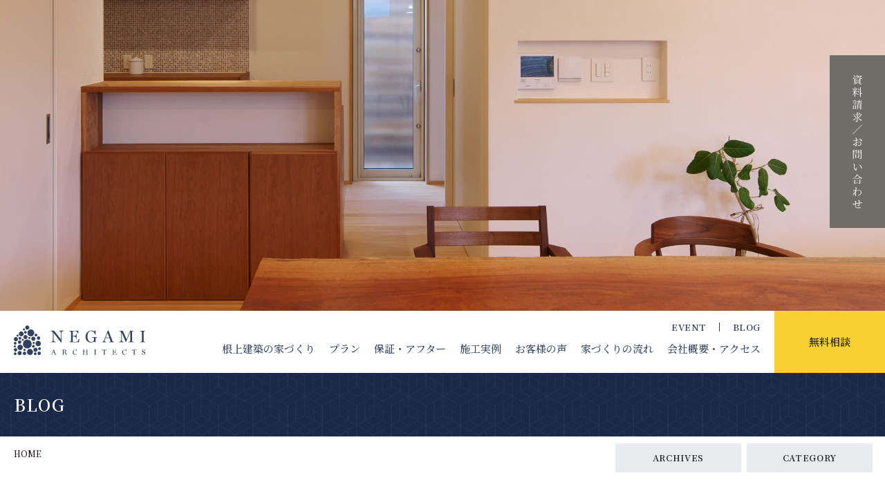

--- FILE ---
content_type: text/html; charset=UTF-8
request_url: https://negamikentiku.co.jp/date/2021/10
body_size: 14762
content:
<!DOCTYPE html>
<html lang="ja">
<head prefix="og: http://ogp.me/ns# fb: http://ogp.me/ns/fb# article: http://ogp.me/ns/article#">
    
    <meta http-equiv="Content-Type" content="text/html; charset=utf-8" />
    <meta name="viewport" content="width=device-width,initial-scale=1.0" />
    <meta http-equiv="X-UA-Compatible" content="IE=edge">
    <meta name="format-detection" content="telephone=no,email=no,address=no">

    <title>根上建築｜設計士とつくる、三河の暮らしを豊かにする木の家10月, 2021 | 根上建築｜設計士とつくる、三河の暮らしを豊かにする木の家</title>

    <meta name="description" content="豊橋市の設計事務所と工務店を兼ねた1974年に創業の建築会社・根上建築。豊橋・豊川・蒲郡・岡崎・田原・新城・湖西・浜松の地域で漆喰や無垢材を使った家づくりやお店づくり、お庭づくり、リフォームのお手伝い。土地探しや外構エクステリアもお任せください。">

    <!-- CSS -->
    <link rel="preconnect" href="https://fonts.googleapis.com">
    <link rel="preconnect" href="https://fonts.gstatic.com" crossorigin>
    <link href="https://fonts.googleapis.com/css2?family=Noto+Serif+JP:wght@400;500;600;700&display=swap" rel="stylesheet">
    <link href="https://fonts.googleapis.com/css2?family=Shippori+Mincho:wght@500&display=swap" rel="stylesheet">
    <link href="https://fonts.googleapis.com/css2?family=Cormorant+Garamond:wght@400;500;600&display=swap" rel="stylesheet">
    <link href="https://fonts.googleapis.com/css2?family=STIX+Two+Text:wght@400;500&display=swap" rel="stylesheet">
    <link href="https://fonts.googleapis.com/css2?family=Poppins&display=swap" rel="stylesheet">
    
    <link rel="stylesheet" href="https://negamikentiku.co.jp/wp-content/themes/negami-2021/style.css">
    
    <link rel="stylesheet" href="https://negamikentiku.co.jp/wp-content/themes/negami-2021/css/bulma-pickup-light.css">
    <link rel="stylesheet" href="https://negamikentiku.co.jp/wp-content/themes/negami-2021/css/common.css?20251212">
    <link rel="stylesheet" href="https://negamikentiku.co.jp/wp-content/themes/negami-2021/css/header.css?20251212">
    <link rel="stylesheet" href="https://negamikentiku.co.jp/wp-content/themes/negami-2021/css/style.css?20251212">
    <link rel="stylesheet" href="https://negamikentiku.co.jp/wp-content/themes/negami-2021/css/aos.css">
    <link rel="stylesheet" href="https://negamikentiku.co.jp/wp-content/themes/negami-2021/css/accordion.css">
    <link rel="stylesheet" href="https://negamikentiku.co.jp/wp-content/themes/negami-2021/css/form.css">
    
    <link rel="stylesheet" href="https://negamikentiku.co.jp/wp-content/themes/negami-2021/css/fotorama/fotorama.css">
    <link rel="stylesheet" href="https://negamikentiku.co.jp/wp-content/themes/negami-2021/css/bxslider/bxslider.css">
    <link rel="stylesheet" href="https://negamikentiku.co.jp/wp-content/themes/negami-2021/css/slick/slick.css">
    <!-- icons -->	
    <link rel="apple-touch-icon" sizes="180×180" href="https://negamikentiku.co.jp/wp-content/themes/negami-2021/images/parts/apple-touch-icon.png">
    <link rel="icon shortcut" type="image/x-icon" href="https://negamikentiku.co.jp/wp-content/themes/negami-2021/images/parts/favicon.png" />

    
    <!--[if lt IE 9]>
    <script src="http://html5shiv.googlecode.com/svn/trunk/html5.js"></script>
    <script src="http://css3-mediaqueries-js.googlecode.com/svn/trunk/css3-mediaqueries.js"></script>
    <![endif]-->

    <meta name="google-site-verification" content="ne9Lh3H7nRxwIT88nCjdce6PjXrcxTPyBxqTJJ_4ADI" />

    <!-- Digima -->
    <script async src="https://beacon.digima.com/v2/bootstrap/d0b-N0pFR0MyWTA2U3xWN2N4QXJkelcwbkRkNmFXQ1FIaQ"></script>


		<!-- All in One SEO 4.9.3 - aioseo.com -->
	<meta name="robots" content="noindex, max-image-preview:large" />
	<link rel="canonical" href="https://negamikentiku.co.jp/date/2021/10" />
	<meta name="generator" content="All in One SEO (AIOSEO) 4.9.3" />
		<script type="application/ld+json" class="aioseo-schema">
			{"@context":"https:\/\/schema.org","@graph":[{"@type":"BreadcrumbList","@id":"https:\/\/negamikentiku.co.jp\/date\/2021\/10#breadcrumblist","itemListElement":[{"@type":"ListItem","@id":"https:\/\/negamikentiku.co.jp#listItem","position":1,"name":"\u30db\u30fc\u30e0","item":"https:\/\/negamikentiku.co.jp","nextItem":{"@type":"ListItem","@id":"https:\/\/negamikentiku.co.jp\/date\/2021#listItem","name":2021}},{"@type":"ListItem","@id":"https:\/\/negamikentiku.co.jp\/date\/2021#listItem","position":2,"name":2021,"item":"https:\/\/negamikentiku.co.jp\/date\/2021","nextItem":{"@type":"ListItem","@id":"https:\/\/negamikentiku.co.jp\/date\/2021\/10#listItem","name":"10"},"previousItem":{"@type":"ListItem","@id":"https:\/\/negamikentiku.co.jp#listItem","name":"\u30db\u30fc\u30e0"}},{"@type":"ListItem","@id":"https:\/\/negamikentiku.co.jp\/date\/2021\/10#listItem","position":3,"name":"10","previousItem":{"@type":"ListItem","@id":"https:\/\/negamikentiku.co.jp\/date\/2021#listItem","name":2021}}]},{"@type":"CollectionPage","@id":"https:\/\/negamikentiku.co.jp\/date\/2021\/10#collectionpage","url":"https:\/\/negamikentiku.co.jp\/date\/2021\/10","name":"10\u6708, 2021 | \u6839\u4e0a\u5efa\u7bc9\uff5c\u8a2d\u8a08\u58eb\u3068\u3064\u304f\u308b\u3001\u4e09\u6cb3\u306e\u66ae\u3089\u3057\u3092\u8c4a\u304b\u306b\u3059\u308b\u6728\u306e\u5bb6","inLanguage":"ja","isPartOf":{"@id":"https:\/\/negamikentiku.co.jp\/#website"},"breadcrumb":{"@id":"https:\/\/negamikentiku.co.jp\/date\/2021\/10#breadcrumblist"}},{"@type":"Organization","@id":"https:\/\/negamikentiku.co.jp\/#organization","name":"\u6839\u4e0a\u5efa\u7bc9\uff5c\u8a2d\u8a08\u58eb\u3068\u3064\u304f\u308b\u3001\u4e09\u6cb3\u306e\u66ae\u3089\u3057\u3092\u8c4a\u304b\u306b\u3059\u308b\u6728\u306e\u5bb6","description":"\u8c4a\u6a4b\u5e02\u306e\u8a2d\u8a08\u4e8b\u52d9\u6240\u3068\u5de5\u52d9\u5e97\u3092\u517c\u306d\u305f1974\u5e74\u306b\u5275\u696d\u306e\u5efa\u7bc9\u4f1a\u793e\u30fb\u6839\u4e0a\u5efa\u7bc9\u3002\u8c4a\u6a4b\u30fb\u8c4a\u5ddd\u30fb\u84b2\u90e1\u30fb\u5ca1\u5d0e\u30fb\u7530\u539f\u30fb\u65b0\u57ce\u30fb\u6e56\u897f\u30fb\u6d5c\u677e\u306e\u5730\u57df\u3067\u6f06\u55b0\u3084\u7121\u57a2\u6750\u3092\u4f7f\u3063\u305f\u5bb6\u3065\u304f\u308a\u3084\u304a\u5e97\u3065\u304f\u308a\u3001\u304a\u5ead\u3065\u304f\u308a\u3001\u30ea\u30d5\u30a9\u30fc\u30e0\u306e\u304a\u624b\u4f1d\u3044\u3002\u571f\u5730\u63a2\u3057\u3084\u5916\u69cb\u30a8\u30af\u30b9\u30c6\u30ea\u30a2\u3082\u304a\u4efb\u305b\u304f\u3060\u3055\u3044\u3002","url":"https:\/\/negamikentiku.co.jp\/"},{"@type":"WebSite","@id":"https:\/\/negamikentiku.co.jp\/#website","url":"https:\/\/negamikentiku.co.jp\/","name":"\u6839\u4e0a\u5efa\u7bc9\uff5c\u8a2d\u8a08\u58eb\u3068\u3064\u304f\u308b\u3001\u4e09\u6cb3\u306e\u66ae\u3089\u3057\u3092\u8c4a\u304b\u306b\u3059\u308b\u6728\u306e\u5bb6","description":"\u8c4a\u6a4b\u5e02\u306e\u8a2d\u8a08\u4e8b\u52d9\u6240\u3068\u5de5\u52d9\u5e97\u3092\u517c\u306d\u305f1974\u5e74\u306b\u5275\u696d\u306e\u5efa\u7bc9\u4f1a\u793e\u30fb\u6839\u4e0a\u5efa\u7bc9\u3002\u8c4a\u6a4b\u30fb\u8c4a\u5ddd\u30fb\u84b2\u90e1\u30fb\u5ca1\u5d0e\u30fb\u7530\u539f\u30fb\u65b0\u57ce\u30fb\u6e56\u897f\u30fb\u6d5c\u677e\u306e\u5730\u57df\u3067\u6f06\u55b0\u3084\u7121\u57a2\u6750\u3092\u4f7f\u3063\u305f\u5bb6\u3065\u304f\u308a\u3084\u304a\u5e97\u3065\u304f\u308a\u3001\u304a\u5ead\u3065\u304f\u308a\u3001\u30ea\u30d5\u30a9\u30fc\u30e0\u306e\u304a\u624b\u4f1d\u3044\u3002\u571f\u5730\u63a2\u3057\u3084\u5916\u69cb\u30a8\u30af\u30b9\u30c6\u30ea\u30a2\u3082\u304a\u4efb\u305b\u304f\u3060\u3055\u3044\u3002","inLanguage":"ja","publisher":{"@id":"https:\/\/negamikentiku.co.jp\/#organization"}}]}
		</script>
		<!-- All in One SEO -->

<style id='wp-img-auto-sizes-contain-inline-css' type='text/css'>
img:is([sizes=auto i],[sizes^="auto," i]){contain-intrinsic-size:3000px 1500px}
/*# sourceURL=wp-img-auto-sizes-contain-inline-css */
</style>
<style id='wp-emoji-styles-inline-css' type='text/css'>

	img.wp-smiley, img.emoji {
		display: inline !important;
		border: none !important;
		box-shadow: none !important;
		height: 1em !important;
		width: 1em !important;
		margin: 0 0.07em !important;
		vertical-align: -0.1em !important;
		background: none !important;
		padding: 0 !important;
	}
/*# sourceURL=wp-emoji-styles-inline-css */
</style>
<style id='wp-block-library-inline-css' type='text/css'>
:root{--wp-block-synced-color:#7a00df;--wp-block-synced-color--rgb:122,0,223;--wp-bound-block-color:var(--wp-block-synced-color);--wp-editor-canvas-background:#ddd;--wp-admin-theme-color:#007cba;--wp-admin-theme-color--rgb:0,124,186;--wp-admin-theme-color-darker-10:#006ba1;--wp-admin-theme-color-darker-10--rgb:0,107,160.5;--wp-admin-theme-color-darker-20:#005a87;--wp-admin-theme-color-darker-20--rgb:0,90,135;--wp-admin-border-width-focus:2px}@media (min-resolution:192dpi){:root{--wp-admin-border-width-focus:1.5px}}.wp-element-button{cursor:pointer}:root .has-very-light-gray-background-color{background-color:#eee}:root .has-very-dark-gray-background-color{background-color:#313131}:root .has-very-light-gray-color{color:#eee}:root .has-very-dark-gray-color{color:#313131}:root .has-vivid-green-cyan-to-vivid-cyan-blue-gradient-background{background:linear-gradient(135deg,#00d084,#0693e3)}:root .has-purple-crush-gradient-background{background:linear-gradient(135deg,#34e2e4,#4721fb 50%,#ab1dfe)}:root .has-hazy-dawn-gradient-background{background:linear-gradient(135deg,#faaca8,#dad0ec)}:root .has-subdued-olive-gradient-background{background:linear-gradient(135deg,#fafae1,#67a671)}:root .has-atomic-cream-gradient-background{background:linear-gradient(135deg,#fdd79a,#004a59)}:root .has-nightshade-gradient-background{background:linear-gradient(135deg,#330968,#31cdcf)}:root .has-midnight-gradient-background{background:linear-gradient(135deg,#020381,#2874fc)}:root{--wp--preset--font-size--normal:16px;--wp--preset--font-size--huge:42px}.has-regular-font-size{font-size:1em}.has-larger-font-size{font-size:2.625em}.has-normal-font-size{font-size:var(--wp--preset--font-size--normal)}.has-huge-font-size{font-size:var(--wp--preset--font-size--huge)}.has-text-align-center{text-align:center}.has-text-align-left{text-align:left}.has-text-align-right{text-align:right}.has-fit-text{white-space:nowrap!important}#end-resizable-editor-section{display:none}.aligncenter{clear:both}.items-justified-left{justify-content:flex-start}.items-justified-center{justify-content:center}.items-justified-right{justify-content:flex-end}.items-justified-space-between{justify-content:space-between}.screen-reader-text{border:0;clip-path:inset(50%);height:1px;margin:-1px;overflow:hidden;padding:0;position:absolute;width:1px;word-wrap:normal!important}.screen-reader-text:focus{background-color:#ddd;clip-path:none;color:#444;display:block;font-size:1em;height:auto;left:5px;line-height:normal;padding:15px 23px 14px;text-decoration:none;top:5px;width:auto;z-index:100000}html :where(.has-border-color){border-style:solid}html :where([style*=border-top-color]){border-top-style:solid}html :where([style*=border-right-color]){border-right-style:solid}html :where([style*=border-bottom-color]){border-bottom-style:solid}html :where([style*=border-left-color]){border-left-style:solid}html :where([style*=border-width]){border-style:solid}html :where([style*=border-top-width]){border-top-style:solid}html :where([style*=border-right-width]){border-right-style:solid}html :where([style*=border-bottom-width]){border-bottom-style:solid}html :where([style*=border-left-width]){border-left-style:solid}html :where(img[class*=wp-image-]){height:auto;max-width:100%}:where(figure){margin:0 0 1em}html :where(.is-position-sticky){--wp-admin--admin-bar--position-offset:var(--wp-admin--admin-bar--height,0px)}@media screen and (max-width:600px){html :where(.is-position-sticky){--wp-admin--admin-bar--position-offset:0px}}

/*# sourceURL=wp-block-library-inline-css */
</style><style id='wp-block-archives-inline-css' type='text/css'>
.wp-block-archives{box-sizing:border-box}.wp-block-archives-dropdown label{display:block}
/*# sourceURL=https://negamikentiku.co.jp/wp-includes/blocks/archives/style.min.css */
</style>
<style id='wp-block-categories-inline-css' type='text/css'>
.wp-block-categories{box-sizing:border-box}.wp-block-categories.alignleft{margin-right:2em}.wp-block-categories.alignright{margin-left:2em}.wp-block-categories.wp-block-categories-dropdown.aligncenter{text-align:center}.wp-block-categories .wp-block-categories__label{display:block;width:100%}
/*# sourceURL=https://negamikentiku.co.jp/wp-includes/blocks/categories/style.min.css */
</style>
<style id='global-styles-inline-css' type='text/css'>
:root{--wp--preset--aspect-ratio--square: 1;--wp--preset--aspect-ratio--4-3: 4/3;--wp--preset--aspect-ratio--3-4: 3/4;--wp--preset--aspect-ratio--3-2: 3/2;--wp--preset--aspect-ratio--2-3: 2/3;--wp--preset--aspect-ratio--16-9: 16/9;--wp--preset--aspect-ratio--9-16: 9/16;--wp--preset--color--black: #000000;--wp--preset--color--cyan-bluish-gray: #abb8c3;--wp--preset--color--white: #ffffff;--wp--preset--color--pale-pink: #f78da7;--wp--preset--color--vivid-red: #cf2e2e;--wp--preset--color--luminous-vivid-orange: #ff6900;--wp--preset--color--luminous-vivid-amber: #fcb900;--wp--preset--color--light-green-cyan: #7bdcb5;--wp--preset--color--vivid-green-cyan: #00d084;--wp--preset--color--pale-cyan-blue: #8ed1fc;--wp--preset--color--vivid-cyan-blue: #0693e3;--wp--preset--color--vivid-purple: #9b51e0;--wp--preset--gradient--vivid-cyan-blue-to-vivid-purple: linear-gradient(135deg,rgb(6,147,227) 0%,rgb(155,81,224) 100%);--wp--preset--gradient--light-green-cyan-to-vivid-green-cyan: linear-gradient(135deg,rgb(122,220,180) 0%,rgb(0,208,130) 100%);--wp--preset--gradient--luminous-vivid-amber-to-luminous-vivid-orange: linear-gradient(135deg,rgb(252,185,0) 0%,rgb(255,105,0) 100%);--wp--preset--gradient--luminous-vivid-orange-to-vivid-red: linear-gradient(135deg,rgb(255,105,0) 0%,rgb(207,46,46) 100%);--wp--preset--gradient--very-light-gray-to-cyan-bluish-gray: linear-gradient(135deg,rgb(238,238,238) 0%,rgb(169,184,195) 100%);--wp--preset--gradient--cool-to-warm-spectrum: linear-gradient(135deg,rgb(74,234,220) 0%,rgb(151,120,209) 20%,rgb(207,42,186) 40%,rgb(238,44,130) 60%,rgb(251,105,98) 80%,rgb(254,248,76) 100%);--wp--preset--gradient--blush-light-purple: linear-gradient(135deg,rgb(255,206,236) 0%,rgb(152,150,240) 100%);--wp--preset--gradient--blush-bordeaux: linear-gradient(135deg,rgb(254,205,165) 0%,rgb(254,45,45) 50%,rgb(107,0,62) 100%);--wp--preset--gradient--luminous-dusk: linear-gradient(135deg,rgb(255,203,112) 0%,rgb(199,81,192) 50%,rgb(65,88,208) 100%);--wp--preset--gradient--pale-ocean: linear-gradient(135deg,rgb(255,245,203) 0%,rgb(182,227,212) 50%,rgb(51,167,181) 100%);--wp--preset--gradient--electric-grass: linear-gradient(135deg,rgb(202,248,128) 0%,rgb(113,206,126) 100%);--wp--preset--gradient--midnight: linear-gradient(135deg,rgb(2,3,129) 0%,rgb(40,116,252) 100%);--wp--preset--font-size--small: 13px;--wp--preset--font-size--medium: 20px;--wp--preset--font-size--large: 36px;--wp--preset--font-size--x-large: 42px;--wp--preset--spacing--20: 0.44rem;--wp--preset--spacing--30: 0.67rem;--wp--preset--spacing--40: 1rem;--wp--preset--spacing--50: 1.5rem;--wp--preset--spacing--60: 2.25rem;--wp--preset--spacing--70: 3.38rem;--wp--preset--spacing--80: 5.06rem;--wp--preset--shadow--natural: 6px 6px 9px rgba(0, 0, 0, 0.2);--wp--preset--shadow--deep: 12px 12px 50px rgba(0, 0, 0, 0.4);--wp--preset--shadow--sharp: 6px 6px 0px rgba(0, 0, 0, 0.2);--wp--preset--shadow--outlined: 6px 6px 0px -3px rgb(255, 255, 255), 6px 6px rgb(0, 0, 0);--wp--preset--shadow--crisp: 6px 6px 0px rgb(0, 0, 0);}:where(.is-layout-flex){gap: 0.5em;}:where(.is-layout-grid){gap: 0.5em;}body .is-layout-flex{display: flex;}.is-layout-flex{flex-wrap: wrap;align-items: center;}.is-layout-flex > :is(*, div){margin: 0;}body .is-layout-grid{display: grid;}.is-layout-grid > :is(*, div){margin: 0;}:where(.wp-block-columns.is-layout-flex){gap: 2em;}:where(.wp-block-columns.is-layout-grid){gap: 2em;}:where(.wp-block-post-template.is-layout-flex){gap: 1.25em;}:where(.wp-block-post-template.is-layout-grid){gap: 1.25em;}.has-black-color{color: var(--wp--preset--color--black) !important;}.has-cyan-bluish-gray-color{color: var(--wp--preset--color--cyan-bluish-gray) !important;}.has-white-color{color: var(--wp--preset--color--white) !important;}.has-pale-pink-color{color: var(--wp--preset--color--pale-pink) !important;}.has-vivid-red-color{color: var(--wp--preset--color--vivid-red) !important;}.has-luminous-vivid-orange-color{color: var(--wp--preset--color--luminous-vivid-orange) !important;}.has-luminous-vivid-amber-color{color: var(--wp--preset--color--luminous-vivid-amber) !important;}.has-light-green-cyan-color{color: var(--wp--preset--color--light-green-cyan) !important;}.has-vivid-green-cyan-color{color: var(--wp--preset--color--vivid-green-cyan) !important;}.has-pale-cyan-blue-color{color: var(--wp--preset--color--pale-cyan-blue) !important;}.has-vivid-cyan-blue-color{color: var(--wp--preset--color--vivid-cyan-blue) !important;}.has-vivid-purple-color{color: var(--wp--preset--color--vivid-purple) !important;}.has-black-background-color{background-color: var(--wp--preset--color--black) !important;}.has-cyan-bluish-gray-background-color{background-color: var(--wp--preset--color--cyan-bluish-gray) !important;}.has-white-background-color{background-color: var(--wp--preset--color--white) !important;}.has-pale-pink-background-color{background-color: var(--wp--preset--color--pale-pink) !important;}.has-vivid-red-background-color{background-color: var(--wp--preset--color--vivid-red) !important;}.has-luminous-vivid-orange-background-color{background-color: var(--wp--preset--color--luminous-vivid-orange) !important;}.has-luminous-vivid-amber-background-color{background-color: var(--wp--preset--color--luminous-vivid-amber) !important;}.has-light-green-cyan-background-color{background-color: var(--wp--preset--color--light-green-cyan) !important;}.has-vivid-green-cyan-background-color{background-color: var(--wp--preset--color--vivid-green-cyan) !important;}.has-pale-cyan-blue-background-color{background-color: var(--wp--preset--color--pale-cyan-blue) !important;}.has-vivid-cyan-blue-background-color{background-color: var(--wp--preset--color--vivid-cyan-blue) !important;}.has-vivid-purple-background-color{background-color: var(--wp--preset--color--vivid-purple) !important;}.has-black-border-color{border-color: var(--wp--preset--color--black) !important;}.has-cyan-bluish-gray-border-color{border-color: var(--wp--preset--color--cyan-bluish-gray) !important;}.has-white-border-color{border-color: var(--wp--preset--color--white) !important;}.has-pale-pink-border-color{border-color: var(--wp--preset--color--pale-pink) !important;}.has-vivid-red-border-color{border-color: var(--wp--preset--color--vivid-red) !important;}.has-luminous-vivid-orange-border-color{border-color: var(--wp--preset--color--luminous-vivid-orange) !important;}.has-luminous-vivid-amber-border-color{border-color: var(--wp--preset--color--luminous-vivid-amber) !important;}.has-light-green-cyan-border-color{border-color: var(--wp--preset--color--light-green-cyan) !important;}.has-vivid-green-cyan-border-color{border-color: var(--wp--preset--color--vivid-green-cyan) !important;}.has-pale-cyan-blue-border-color{border-color: var(--wp--preset--color--pale-cyan-blue) !important;}.has-vivid-cyan-blue-border-color{border-color: var(--wp--preset--color--vivid-cyan-blue) !important;}.has-vivid-purple-border-color{border-color: var(--wp--preset--color--vivid-purple) !important;}.has-vivid-cyan-blue-to-vivid-purple-gradient-background{background: var(--wp--preset--gradient--vivid-cyan-blue-to-vivid-purple) !important;}.has-light-green-cyan-to-vivid-green-cyan-gradient-background{background: var(--wp--preset--gradient--light-green-cyan-to-vivid-green-cyan) !important;}.has-luminous-vivid-amber-to-luminous-vivid-orange-gradient-background{background: var(--wp--preset--gradient--luminous-vivid-amber-to-luminous-vivid-orange) !important;}.has-luminous-vivid-orange-to-vivid-red-gradient-background{background: var(--wp--preset--gradient--luminous-vivid-orange-to-vivid-red) !important;}.has-very-light-gray-to-cyan-bluish-gray-gradient-background{background: var(--wp--preset--gradient--very-light-gray-to-cyan-bluish-gray) !important;}.has-cool-to-warm-spectrum-gradient-background{background: var(--wp--preset--gradient--cool-to-warm-spectrum) !important;}.has-blush-light-purple-gradient-background{background: var(--wp--preset--gradient--blush-light-purple) !important;}.has-blush-bordeaux-gradient-background{background: var(--wp--preset--gradient--blush-bordeaux) !important;}.has-luminous-dusk-gradient-background{background: var(--wp--preset--gradient--luminous-dusk) !important;}.has-pale-ocean-gradient-background{background: var(--wp--preset--gradient--pale-ocean) !important;}.has-electric-grass-gradient-background{background: var(--wp--preset--gradient--electric-grass) !important;}.has-midnight-gradient-background{background: var(--wp--preset--gradient--midnight) !important;}.has-small-font-size{font-size: var(--wp--preset--font-size--small) !important;}.has-medium-font-size{font-size: var(--wp--preset--font-size--medium) !important;}.has-large-font-size{font-size: var(--wp--preset--font-size--large) !important;}.has-x-large-font-size{font-size: var(--wp--preset--font-size--x-large) !important;}
/*# sourceURL=global-styles-inline-css */
</style>

<style id='classic-theme-styles-inline-css' type='text/css'>
/*! This file is auto-generated */
.wp-block-button__link{color:#fff;background-color:#32373c;border-radius:9999px;box-shadow:none;text-decoration:none;padding:calc(.667em + 2px) calc(1.333em + 2px);font-size:1.125em}.wp-block-file__button{background:#32373c;color:#fff;text-decoration:none}
/*# sourceURL=/wp-includes/css/classic-themes.min.css */
</style>
<link rel='stylesheet' id='contact-form-7-css' href='https://negamikentiku.co.jp/wp-content/plugins/contact-form-7/includes/css/styles.css?ver=6.1.4' type='text/css' media='all' />
<link rel="https://api.w.org/" href="https://negamikentiku.co.jp/wp-json/" /><link rel="icon" href="https://negamikentiku.co.jp/wp-content/uploads/2023/02/cropped-wp-favicon-32x32.jpg" sizes="32x32" />
<link rel="icon" href="https://negamikentiku.co.jp/wp-content/uploads/2023/02/cropped-wp-favicon-192x192.jpg" sizes="192x192" />
<link rel="apple-touch-icon" href="https://negamikentiku.co.jp/wp-content/uploads/2023/02/cropped-wp-favicon-180x180.jpg" />
<meta name="msapplication-TileImage" content="https://negamikentiku.co.jp/wp-content/uploads/2023/02/cropped-wp-favicon-270x270.jpg" />
<script async src="https://beacon.digima.com/v2/bootstrap/d0b-N0pFR0MyWTA2U3xWN2N4QXJkelcwbkRkNmFXQ1FIaQ"></script></head>
<body>
<div class="intro">
    <div id="site_loader_animation" class="c-load"></div>
</div>
<div class="wrapper" id="TOP">

    <header class="main-header">
        <div class="header-wrap">
            <div class="fixed-navigation-wrap">
                <h1 class="fixed-logo hover-img"><a href="https://negamikentiku.co.jp/"><img src="https://negamikentiku.co.jp/wp-content/themes/negami-2021/images/parts/logo.svg" alt="有限会社 根上建築｜愛知県豊橋市の工務店｜三河の木の家"/></a></h1>
                <nav class="fixed-navigation">
                    <ul class="fixed-main-nav">
                        <li class="has-child"><a href="https://negamikentiku.co.jp/#a1">根上建築の家<span class="w1100none">づくり</span></a>
                            <ul class="child-menu">
                                <li><a href="https://negamikentiku.co.jp/important.html">大切にしていること</a></li>
                                <li><a href="https://negamikentiku.co.jp/strong.html">得意なことと苦手なこと</a></li>
                                <li><a href="https://negamikentiku.co.jp/cost.html">高いコストパフォーマンス</a></li>
                                <li><a href="https://negamikentiku.co.jp/passive.html">自然の力を活かした家</a></li>
                                <li><a href="https://negamikentiku.co.jp/after.html">保証＆アフターメンテナンス</a></li>
                            </ul>
                        </li>
                        <li class="has-child"><a href="https://negamikentiku.co.jp/plan.html">プラン</a>
                            <ul class="child-menu">
                                <li><a href="https://negamikentiku.co.jp/plan.html">定額制注文住宅</a></li>
                                <li><a href="https://negamikentiku.co.jp/quality.html">高性能注文住宅</a></li>
                            </ul>
                        </li>
                        <li><a href="https://negamikentiku.co.jp/support.html">保証・アフター</a></li>
                        <li><a href="https://negamikentiku.co.jp/works">施工実例</a></li>
                        <li><a href="https://negamikentiku.co.jp/voice">お客様の声</a></li>
                        <li><a href="https://negamikentiku.co.jp/flow.html">家づくりの流れ</a></li>
                        <li><a href="https://negamikentiku.co.jp/company.html">会社概要<span class="w1100none">・アクセス</span></a></li>
                    </ul>
                </nav>
                <ul class="fixed-sub-nav">
                    <li><a href="https://negamikentiku.co.jp/event">EVENT</a></li>
                    <li><a href="https://negamikentiku.co.jp/blog.html">BLOG</a></li>
                </ul>
                <p class="fixed-reservation"><a href="https://negamikentiku.co.jp/contact.html">無料相談</a></p>
            </div>
        </div>
        <div class="header-wrap-sp">
            <div class="mobile-navigation-wrap">
                <h1 class="mobile-logo"><a href="https://negamikentiku.co.jp/"><img src="https://negamikentiku.co.jp/wp-content/themes/negami-2021/images/parts/logo.svg" alt="有限会社 根上建築｜愛知県豊橋市の工務店｜三河の木の家"/></a></h1>
                <div class="gnav">
                    <div class="nav-toggle">
                        <div><span></span><span></span></div>
                        <p class="menu">MENU</p>
                        <p class="close">CLOSE</p>
                    </div>
                </div>
                <div class="gnav-content">
                    <div class="outer">
                        <div class="margin-auto wrap-300">
                            <h1 class="gnav-logo pb-3em hover-img"><a href="https://negamikentiku.co.jp/"><img src="https://negamikentiku.co.jp/wp-content/themes/negami-2021/images/parts/logo.svg" alt="有限会社 根上建築｜愛知県豊橋市の工務店｜三河の木の家"/></a></h1>
                            <p class="center pb-1hem f14">根上建築の家づくりに興味のある方は<br>
                            「来店予約をしたいのですが…」と、<br>お気軽にお問い合わせください。</p>
                            <p class="more more-yellow"><a href="https://negamikentiku.co.jp/contact.html">無料相談</a></p>
                            <nav class="mobile-navigation">
                                <ul class="mobile-main-nav ">
                                    <li class="acordion"><a class="trigger"><span class="trigger-icon">根上建築の家づくり</span></a>
                                        <ul class="aco_content">
                                            <li><a href="https://negamikentiku.co.jp/important.html">大切にしていること</a></li>
                                            <li><a href="https://negamikentiku.co.jp/strong.html">得意なことと苦手なこと</a></li>
                                            <li><a href="https://negamikentiku.co.jp/cost.html">高いコストパフォーマンス</a></li>
                                            <li><a href="https://negamikentiku.co.jp/passive.html">自然の力を活かした家</a></li>
                                            <li><a href="https://negamikentiku.co.jp/after.html">保証＆アフターメンテナンス</a></li>
                                        </ul>
                                    </li>
                                    <li class="acordion"><a class="trigger"><span class="trigger-icon">プラン</span></a>
                                        <ul class="aco_content">
                                            <li><a href="https://negamikentiku.co.jp/plan.html">定額制注文住宅</a></li>
                                            <li><a href="https://negamikentiku.co.jp/quality.html">高性能注文住宅</a></li>
                                        </ul>
                                    </li>
                                    <li><a href="https://negamikentiku.co.jp/support.html">保証・アフター</a></li>
                                    <li><a href="https://negamikentiku.co.jp/works">施工実例</a></li>
                                    <li><a href="https://negamikentiku.co.jp/voice">お客様の声</a></li>
                                    <li><a href="https://negamikentiku.co.jp/flow.html">家づくりの流れ</a></li>
                                    <li><a href="https://negamikentiku.co.jp/company.html">会社概要・アクセス</a></li>
                                    <li><a href="https://negamikentiku.co.jp/contact.html">家づくり相談</a></li>
                                    <li><a href="https://negamikentiku.co.jp/event">イベント情報</a></li>
                                    <li><a href="https://negamikentiku.co.jp/news">新着情報</a></li>
                                    <li><a href="https://negamikentiku.co.jp/blog.html">ブログ</a></li>
                                    <li><a href="https://negamikentiku.co.jp/reform.html">リフォーム</a></li>
                                    <li><a href="https://negamikentiku.co.jp/shop.html">店舗デザイン</a></li>
                                    <li><a href="https://negamikentiku.co.jp/garden.html">ガーデン</a></li>
                                    <li><a href="https://negamikentiku.co.jp/faq.html">よくある質問</a></li>
                                    <li><a href="https://negamikentiku.co.jp/recruit.html">採用情報</a></li>
                                </ul>
                            </nav>
                            <ul class="mobile-sns-nav">
                                <li><a href="https://www.instagram.com/negataku1127/" target="_blank"><img src="https://negamikentiku.co.jp/wp-content/themes/negami-2021/images/parts/icon-instagram.svg" alt="instagram"></a></li>
                                <li><a href="https://www.facebook.com/toyohashi.koumuten.negamikentiku" target="_blank"><img src="https://negamikentiku.co.jp/wp-content/themes/negami-2021/images/parts/icon-facebook.svg" alt="facebook"></a></li>
                                <li><a href="https://www.youtube.com/channel/UCiAHljiG0Q0h7SO978jCu1A" target="_blank"><img src="https://negamikentiku.co.jp/wp-content/themes/negami-2021/images/parts/icon-youtube.svg" alt="youtube"></a></li>
                            </ul>
                            <div class="pb-5em">
                                <p class="center mobile-link">有限会社 根上建築<br>
                                〒441-8106<br>愛知県豊橋市弥生町字東豊和19-6<br>
                                TEL <span class="f21">0532-46-7368</span></p>
                            </div>
                        </div>
                    </div>
                </div>
            </div>
        </div>
    </header>
    <div class="page-header-wrap">
        <div class="page-header works" data-aos="zoom-out" data-aos-duration="2000"></div>
    </div>


    <header class="normal-header tablet-none">
        <div class="normal-header-wrap">
            <div class="normal-navigation-wrap">
                <h1 class="normal-logo hover-img"><a href="https://negamikentiku.co.jp/"><img src="https://negamikentiku.co.jp/wp-content/themes/negami-2021/images/parts/logo.svg" alt="有限会社 根上建築｜愛知県豊橋市の工務店｜三河の木の家"/></a></h1>
                <nav class="normal-navigation">
                    <ul class="normal-main-nav">
                        <li class="has-child"><a href="https://negamikentiku.co.jp/#a1">根上建築の家<span class="w1100none">づくり</span></a>
                            <ul class="child-menu">
                                <li><a href="https://negamikentiku.co.jp/important.html">大切にしていること</a></li>
                                <li><a href="https://negamikentiku.co.jp/strong.html">得意なことと苦手なこと</a></li>
                                <li><a href="https://negamikentiku.co.jp/cost.html">高いコストパフォーマンス</a></li>
                                <li><a href="https://negamikentiku.co.jp/passive.html">自然の力を活かした家</a></li>
                                <li><a href="https://negamikentiku.co.jp/after.html">保証＆アフターメンテナンス</a></li>
                            </ul>
                        </li>
                        <li class="has-child"><a href="https://negamikentiku.co.jp/plan.html">プラン</a>
                            <ul class="child-menu">
                                <li><a href="https://negamikentiku.co.jp/plan.html">定額制注文住宅</a></li>
                                <li><a href="https://negamikentiku.co.jp/quality.html">高性能注文住宅</a></li>
                            </ul>
                        </li>
                        <li><a href="https://negamikentiku.co.jp/support.html">保証・アフター</a></li>
                        <li><a href="https://negamikentiku.co.jp/works">施工実例</a></li>
                        <li><a href="https://negamikentiku.co.jp/voice">お客様の声</a></li>
                        <li><a href="https://negamikentiku.co.jp/flow.html">家づくりの流れ</a></li>
                        <li><a href="https://negamikentiku.co.jp/company.html">会社概要<span class="w1100none">・アクセス</span></a></li>
                    </ul>
                </nav>
                <ul class="normal-sub-nav">
                    <li><a href="https://negamikentiku.co.jp/event">EVENT</a></li>
                    <li><a href="https://negamikentiku.co.jp/blog.html">BLOG</a></li>
                </ul>
                <p class="normal-reservation"><a href="https://negamikentiku.co.jp/contact.html">無料相談</a></p>
            </div>
            <p class="normal-contact"><a href="https://negamikentiku.co.jp/request.html"><img src="https://negamikentiku.co.jp/wp-content/themes/negami-2021/images/parts/contact.svg" alt="資料請求"></a></p>
        </div>
    </header>

    <div class="page-title">
        <h1>BLOG</h1>
    </div>

    <div class="margin-auto wrap-1440">
        <div class="columns is-variable is-1 is-mobile is-multiline column-pd-0">
            <div class="column is-12-mobile is-6-tablet is-6-desktop">    <div class="bread-crumb-wrap">
        <ul class="bread-crumb">
            <li><a href="https://negamikentiku.co.jp/" >HOME</a></li>
        </ul>
    </div>
            </div>
            <div class="column is-12-mobile is-6-tablet is-6-desktop">
                <div class="cat-nav-wrap row">
                    <div class="columns is-variable is-1 is-mobile is-multiline column-pd-0 cat-nav">
                        <div class="column is-6-mobile is-6-tablet is-6-desktop">
                            <div class="cat-trigger">
                                <p class="more more-cat w100p"><a>ARCHIVES</a></p>
                            </div>
                        </div>
                        <div class="column is-6-mobile is-6-tablet is-6-desktop">
                            <div class="arc-trigger">
                                <p class="more more-cat w100p"><a>CATEGORY</a></p>
                            </div>
                        </div>
                    </div>
                </div>
            </div>
        </div>
    </div>

    <main>
        <section class="section">
            <div class="outer">
                <div class="wrap wrap-1100">
                                                            <section class="blog-item-wrap">
                        <div class="columns is-variable is-0 is-mobile is-multiline column-pd-0 blog-item-box">
                            <div class="column is-12-mobile is-4-tablet is-4-desktop" data-aos="fade-up">
                                <div class="inner h100p">
                                    <a href="https://negamikentiku.co.jp/6669.html">
                                        <div class="hover-zoom__image">
                                            <figure style="background: url('https://negamikentiku.co.jp/wp-content/uploads/2021/10/002-2.jpg') center center / cover;"></figure>
                                        </div>
                                    </a>
                                </div>
                            </div>
                            <div class="column is-12-mobile is-8-tablet is-8-desktop vertical-center" data-aos="fade-up">
                                <div class="inner item-content">
                                    <h2 class="item-title"><a href="https://negamikentiku.co.jp/6669.html">国産合板の高値</a></h2>
                                    <p class="item-date">2021.10.26</p>
                                </div>
                            </div>
                        </div>
                    </section>
                                        <section class="blog-item-wrap">
                        <div class="columns is-variable is-0 is-mobile is-multiline column-pd-0 blog-item-box">
                            <div class="column is-12-mobile is-4-tablet is-4-desktop" data-aos="fade-up">
                                <div class="inner h100p">
                                    <a href="https://negamikentiku.co.jp/6076.html">
                                        <div class="hover-zoom__image">
                                            <figure style="background: url('https://negamikentiku.co.jp/wp-content/uploads/2021/09/158245_s.jpg') center center / cover;"></figure>
                                        </div>
                                    </a>
                                </div>
                            </div>
                            <div class="column is-12-mobile is-8-tablet is-8-desktop vertical-center" data-aos="fade-up">
                                <div class="inner item-content">
                                    <h2 class="item-title"><a href="https://negamikentiku.co.jp/6076.html">お庭の植栽：コデマリ</a></h2>
                                    <p class="item-date">2021.10.26</p>
                                </div>
                            </div>
                        </div>
                    </section>
                                        <section class="blog-item-wrap">
                        <div class="columns is-variable is-0 is-mobile is-multiline column-pd-0 blog-item-box">
                            <div class="column is-12-mobile is-4-tablet is-4-desktop" data-aos="fade-up">
                                <div class="inner h100p">
                                    <a href="https://negamikentiku.co.jp/6067.html">
                                        <div class="hover-zoom__image">
                                            <figure style="background: url('https://negamikentiku.co.jp/wp-content/uploads/2021/09/P8300071-900x600.jpg') center center / cover;"></figure>
                                        </div>
                                    </a>
                                </div>
                            </div>
                            <div class="column is-12-mobile is-8-tablet is-8-desktop vertical-center" data-aos="fade-up">
                                <div class="inner item-content">
                                    <h2 class="item-title"><a href="https://negamikentiku.co.jp/6067.html">根上建築の新しいコンセプトブック・後編</a></h2>
                                    <p class="item-date">2021.10.21</p>
                                </div>
                            </div>
                        </div>
                    </section>
                                        <section class="blog-item-wrap">
                        <div class="columns is-variable is-0 is-mobile is-multiline column-pd-0 blog-item-box">
                            <div class="column is-12-mobile is-4-tablet is-4-desktop" data-aos="fade-up">
                                <div class="inner h100p">
                                    <a href="https://negamikentiku.co.jp/6060.html">
                                        <div class="hover-zoom__image">
                                            <figure style="background: url('https://negamikentiku.co.jp/wp-content/uploads/2021/09/2021-05-14-10.18.27-900x600.jpg') center center / cover;"></figure>
                                        </div>
                                    </a>
                                </div>
                            </div>
                            <div class="column is-12-mobile is-8-tablet is-8-desktop vertical-center" data-aos="fade-up">
                                <div class="inner item-content">
                                    <h2 class="item-title"><a href="https://negamikentiku.co.jp/6060.html">根上建築の新しいコンセプトブック・前編</a></h2>
                                    <p class="item-date">2021.10.19</p>
                                </div>
                            </div>
                        </div>
                    </section>
                                        <section class="blog-item-wrap">
                        <div class="columns is-variable is-0 is-mobile is-multiline column-pd-0 blog-item-box">
                            <div class="column is-12-mobile is-4-tablet is-4-desktop" data-aos="fade-up">
                                <div class="inner h100p">
                                    <a href="https://negamikentiku.co.jp/6052.html">
                                        <div class="hover-zoom__image">
                                            <figure style="background: url('https://negamikentiku.co.jp/wp-content/uploads/2021/09/c488150ac939028f3f360558d0b79a2f-900x600.jpg') center center / cover;"></figure>
                                        </div>
                                    </a>
                                </div>
                            </div>
                            <div class="column is-12-mobile is-8-tablet is-8-desktop vertical-center" data-aos="fade-up">
                                <div class="inner item-content">
                                    <h2 class="item-title"><a href="https://negamikentiku.co.jp/6052.html">豊橋市の若松の家と弥生の家の進捗報告</a></h2>
                                    <p class="item-date">2021.10.14</p>
                                </div>
                            </div>
                        </div>
                    </section>
                                        <section class="blog-item-wrap">
                        <div class="columns is-variable is-0 is-mobile is-multiline column-pd-0 blog-item-box">
                            <div class="column is-12-mobile is-4-tablet is-4-desktop" data-aos="fade-up">
                                <div class="inner h100p">
                                    <a href="https://negamikentiku.co.jp/6044.html">
                                        <div class="hover-zoom__image">
                                            <figure style="background: url('https://negamikentiku.co.jp/wp-content/uploads/2021/09/P8300054-900x600.jpg') center center / cover;"></figure>
                                        </div>
                                    </a>
                                </div>
                            </div>
                            <div class="column is-12-mobile is-8-tablet is-8-desktop vertical-center" data-aos="fade-up">
                                <div class="inner item-content">
                                    <h2 class="item-title"><a href="https://negamikentiku.co.jp/6044.html">窓ガラスのポイント：ペアガラスや熱線遮断ガラス</a></h2>
                                    <p class="item-date">2021.10.12</p>
                                </div>
                            </div>
                        </div>
                    </section>
                                        <section class="blog-item-wrap">
                        <div class="columns is-variable is-0 is-mobile is-multiline column-pd-0 blog-item-box">
                            <div class="column is-12-mobile is-4-tablet is-4-desktop" data-aos="fade-up">
                                <div class="inner h100p">
                                    <a href="https://negamikentiku.co.jp/6037.html">
                                        <div class="hover-zoom__image">
                                            <figure style="background: url('https://negamikentiku.co.jp/wp-content/uploads/2021/09/P8300048-900x600.jpg') center center / cover;"></figure>
                                        </div>
                                    </a>
                                </div>
                            </div>
                            <div class="column is-12-mobile is-8-tablet is-8-desktop vertical-center" data-aos="fade-up">
                                <div class="inner item-content">
                                    <h2 class="item-title"><a href="https://negamikentiku.co.jp/6037.html">断熱材の違いとポイント</a></h2>
                                    <p class="item-date">2021.10.07</p>
                                </div>
                            </div>
                        </div>
                    </section>
                                        <section class="blog-item-wrap">
                        <div class="columns is-variable is-0 is-mobile is-multiline column-pd-0 blog-item-box">
                            <div class="column is-12-mobile is-4-tablet is-4-desktop" data-aos="fade-up">
                                <div class="inner h100p">
                                    <a href="https://negamikentiku.co.jp/6026.html">
                                        <div class="hover-zoom__image">
                                            <figure style="background: url('https://negamikentiku.co.jp/wp-content/uploads/2021/09/P8300033-900x600.jpg') center center / cover;"></figure>
                                        </div>
                                    </a>
                                </div>
                            </div>
                            <div class="column is-12-mobile is-8-tablet is-8-desktop vertical-center" data-aos="fade-up">
                                <div class="inner item-content">
                                    <h2 class="item-title"><a href="https://negamikentiku.co.jp/6026.html">モデルハウスの内部の構造</a></h2>
                                    <p class="item-date">2021.10.05</p>
                                </div>
                            </div>
                        </div>
                    </section>
                                        
                    <div class="pagination-wrap">
                                            </div>
                </div>
            </div>
        </section>


        <section class="section-l">
            <div class="outer">
                <div class="wrap wrap-1400" data-aos="fade-up">
                    <figure class="pb-2em"><img src="https://negamikentiku.co.jp/wp-content/themes/negami-2021/images/img/top/img_01.jpg" alt="根上建築 豊橋本社スタジオ"></figure>
                    <p class="big-lead en pb-05em">STUDIO</p>
                    <div class="wrap wrap-900" data-aos="fade-up">
                        <h2 class="f27 bar-title mb-2em">豊橋本社スタジオ</h2>
                        <p class="pb-2em">〒441-8106 <br class="sp-on">愛知県豊橋市弥生町字東豊和19-6 <br class="sp-on"><span class="link-btn en"><a href="https://goo.gl/maps/CsBvqJLTHHyV5be59" target="_blank">MAP</a></span><br>10:00~18:00</p>
                        <div class="pb-1em">
                            <div class="columns is-variable is-1 is-mobile is-multiline column-pd-1">
                                <div class="column is-12-mobile is-4-tablet is-4-desktop" data-aos="fade-up">
                                    <div class="inner">
                                        <p class="more more-light margin-auto"><a href="https://negamikentiku.co.jp/contact.html#a2">スタジオ詳細</a></p>
                                    </div>
                                </div>
                                <div class="column is-12-mobile is-4-tablet is-4-desktop" data-aos="fade-up">
                                    <div class="inner">
                                        <p class="more margin-auto"><a href="https://negamikentiku.co.jp/company.html">会社概要・アクセス</a></p>
                                    </div>
                                </div>
                                <div class="column is-12-mobile is-4-tablet is-4-desktop" data-aos="fade-up">
                                    <div class="inner">
                                        <p class="more more-yellow margin-auto"><a href="https://negamikentiku.co.jp/contact.html">無料相談のご予約</a></p>
                                    </div>
                                </div>
                            </div>
                        </div>
                        <p class="mobile-link left-center" data-aos="fade-up">TEL <span class="f30"><a href="tel:0532-46-7368">0532-46-7368</a></span></p>
                    </div>
                </div>
            </div>
        </section>

        <section class="section-l bg-gray">
            <div class="outer">
                <div class="wrap wrap-1200" data-aos="fade-up">
                    <p class="center f75 en lead pb-05em">INFORMATION</p>
                    <h2 class="center f27 bar-title mb-4-2">根上建築のこと</h2>
                    <div class="columns is-variable is-6-widescreen is-4-desktop is-2-tablet is-mobile is-multiline column-pd-6-widescreen column-pd-4-desktop column-pd-2-tablet">
                        <div class="column is-6-mobile is-4-tablet is-4-desktop" data-aos="fade-up">
                            <div class="inner information-item-box">
                                <a href="https://negamikentiku.co.jp/reform.html">
                                    <div class="item-content">
                                        <div class="item-icons-wrap">
                                            <figure class="icons icon-reform"></figure>
                                        </div>
                                        <h3 class="center item-title">リフォーム</h3>
                                        <p class="item-lead en op60 center">REFORM</p>
                                    </div>
                                </a>
                            </div>
                        </div>
                        <div class="column is-6-mobile is-4-tablet is-4-desktop" data-aos="fade-up">
                            <div class="inner information-item-box">
                                <a href="https://negamikentiku.co.jp/shop.html">
                                    <div class="item-content">
                                        <div class="item-icons-wrap">
                                            <figure class="icons icon-shop"></figure>
                                        </div>
                                        <h3 class="center item-title">店舗デザイン</h3>
                                        <p class="item-lead en op60 center">SHOP DESIGN</p>
                                    </div>
                                </a>
                            </div>
                        </div>
                        <div class="column is-6-mobile is-4-tablet is-4-desktop" data-aos="fade-up">
                            <div class="inner information-item-box">
                                <a href="https://negamikentiku.co.jp/garden.html">
                                    <div class="item-content">
                                        <div class="item-icons-wrap">
                                            <figure class="icons icon-garden"></figure>
                                        </div>
                                        <h3 class="center item-title">ガーデン</h3>
                                        <p class="item-lead en op60 center">GARDEN</p>
                                    </div>
                                </a>
                            </div>
                        </div>
                        <div class="column is-6-mobile is-4-tablet is-4-desktop" data-aos="fade-up">
                            <div class="inner information-item-box">
                                <a href="https://negamikentiku.co.jp/flow.html">
                                    <div class="item-content">
                                        <div class="item-icons-wrap">
                                            <figure class="icons icon-flow"></figure>
                                        </div>
                                        <h3 class="center item-title">家づくりの流れ</h3>
                                        <p class="item-lead en op60 center">FLOW</p>
                                    </div>
                                </a>
                            </div>
                        </div>
                        <div class="column is-6-mobile is-4-tablet is-4-desktop" data-aos="fade-up">
                            <div class="inner information-item-box">
                                <a href="https://negamikentiku.co.jp/faq.html">
                                    <div class="item-content">
                                        <div class="item-icons-wrap">
                                            <figure class="icons icon-faq"></figure>
                                        </div>
                                        <h3 class="center item-title">よくある質問</h3>
                                        <p class="item-lead en op60 center">FAQ</p>
                                    </div>
                                </a>
                            </div>
                        </div>
                        <div class="column is-6-mobile is-4-tablet is-4-desktop" data-aos="fade-up">
                            <div class="inner information-item-box">
                                <a href="https://negamikentiku.co.jp/recruit.html">
                                    <div class="item-content">
                                        <div class="item-icons-wrap">
                                            <figure class="icons icon-recruit"></figure>
                                        </div>
                                        <h3 class="center item-title">採用情報</h3>
                                        <p class="item-lead en op60 center">RECRUIT</p>
                                    </div>
                                </a>
                            </div>
                        </div>
                    </div>
                </div>
            </div>
        </section>

        <section class="section-l cta-wrap">
            <div class="outer">
                <div class="wrap wrap-900 white" data-aos="fade-up">
                    <p class="center f75 en lead pb-05em">CONTACT</p>
                    <h2 class="center f27 bar-title mb-3-2">お問い合わせ</h2>
                    <p class="center pb-3-2">根上建築の家づくりに興味のある方は<br>
                    「来店予約をしたいのですが…」と、<br class="sp-on">お気軽にお問い合わせください。</p>
                    <div class="wrap wrap-600">
                        <div class="columns is-variable is-1 is-mobile is-multiline column-pd-1">
                            <div class="column is-12-mobile is-6-tablet is-6-desktop" data-aos="fade-up">
                                <div class="inner">
                                    <p class="more more-yellow margin-auto"><a href="https://negamikentiku.co.jp/contact.html">無料相談・来場予約</a></p>
                                </div>
                            </div>
                            <div class="column is-12-mobile is-6-tablet is-6-desktop" data-aos="fade-up">
                                <div class="inner">
                                    <p class="more more-white margin-auto"><a href="https://negamikentiku.co.jp/request.html">資料請求・お問い合わせ</a></p>
                                </div>
                            </div>
                        </div>
                    </div>
                </div>
            </div>
        </section>

    </main>

    <footer>
        <div class="section">
            <div class="outer">
                <div class="wrap wrap-1400">
                    <div class="columns is-variable is-1 is-mobile is-multiline column-pd-8">
                        <div class="column is-12-mobile is-12-tablet is-45p-desktop">
                            <div class="inner">
                                <p class="footer-logo pb-2em"><a href="https://negamikentiku.co.jp/"><img src="https://negamikentiku.co.jp/wp-content/themes/negami-2021/images/parts/logo.svg" alt="有限会社 根上建築"></a></p>
                                <p class="mobile-link mb-1em left-center">〒441-8106<br>愛知県豊橋市弥生町字東豊和19-6<br>TEL 0532-46-7368</p>
                                <ul class="footer-sns">
                                    <li><a href="https://www.instagram.com/negataku1127/" target="_blank"><img src="https://negamikentiku.co.jp/wp-content/themes/negami-2021/images/parts/icon-instagram.svg" alt="instagram"></a></li>
                                    <li><a href="https://www.facebook.com/toyohashi.koumuten.negamikentiku" target="_blank"><img src="https://negamikentiku.co.jp/wp-content/themes/negami-2021/images/parts/icon-facebook.svg" alt="facebook"></a></li>
                                    <li><a href="https://www.youtube.com/channel/UCiAHljiG0Q0h7SO978jCu1A" target="_blank"><img src="https://negamikentiku.co.jp/wp-content/themes/negami-2021/images/parts/icon-youtube.svg" alt="youtube"></a></li>
                                </ul>
                            </div>
                        </div>
                        <div class="column is-12-mobile is-12-tablet is-55p-desktop sp-none">
                            <div class="columns is-variable is-1 is-mobile is-multiline column-pd-1">
                                <div class="column is-12-mobile is-4-tablet is-4-desktop">
                                    <div class="inner">
                                        <ul class="footer-menu">
                                            <li><a href="https://negamikentiku.co.jp/">ホーム</a></li>
                                            <li><a href="https://negamikentiku.co.jp/event">イベント情報</a></li>
                                            <li><a href="https://negamikentiku.co.jp/news">ニュース</a></li>
                                            <li><a href="https://negamikentiku.co.jp/blog.html">ブログ</a></li>
                                            <li><a href="https://negamikentiku.co.jp/company.html">会社概要</a>
                                                <ul>
                                                    <li><a href="https://negamikentiku.co.jp/company.html#a1">スタッフ紹介</a></li>
                                                    <li><a href="https://negamikentiku.co.jp/company.html#a2">アクセス</a></li>
                                                </ul>
                                            </li>
                                            <li><a href="https://negamikentiku.co.jp/recruit.html">採用情報</a></li>
                                            <li><a href="https://negamikentiku.co.jp/contact.html">家づくり相談</a></li>
                                            <li><a href="https://negamikentiku.co.jp/privacy.html">個人情報保護方針</a></li>
                                        </ul>
                                    </div>
                                </div>
                                <div class="column is-12-mobile is-4-tablet is-4-desktop">
                                    <div class="inner">
                                        <ul class="footer-menu">
                                            <li><a href="https://negamikentiku.co.jp/support.html">保証・アフター</a></li>
                                            <li><a href="https://negamikentiku.co.jp/works">施工事例</a></li>
                                            <li><a href="https://negamikentiku.co.jp/voice">お客様の声</a></li>
                                            <li><a href="https://negamikentiku.co.jp/flow.html">家づくりの流れ</a></li>
                                            <li><a href="https://negamikentiku.co.jp/faq.html">よくある質問</a></li>
                                            <li><a href="https://negamikentiku.co.jp/reform.html">リフォーム</a></li>
                                            <li><a href="https://negamikentiku.co.jp/shop.html">店舗デザイン</a></li>
                                        </ul>
                                    </div>
                                </div>
                                <div class="column is-12-mobile is-4-tablet is-4-desktop">
                                    <div class="inner">
                                        <ul class="footer-menu">
                                            <li>根上建築の家づくり
                                                <ul>
                                                    <li><a href="https://negamikentiku.co.jp/important.html">大切にしていること</a></li>
                                                    <li><a href="https://negamikentiku.co.jp/strong.html">得意なことと苦手なこと</a></li>
                                                    <li><a href="https://negamikentiku.co.jp/cost.html">高いコストパフォーマンス</a></li>
                                                    <li><a href="https://negamikentiku.co.jp/passive.html">自然の力を活かした家</a></li>
                                                    <li><a href="https://negamikentiku.co.jp/after.html">保証＆アフターメンテナンス</a></li>
                                                </ul>
                                            </li>
                                            <li><a href="https://negamikentiku.co.jp/plan.html">プラン</a>
                                                <ul>
                                                    <li><a href="https://negamikentiku.co.jp/plan.html">定額制注文住宅</a></li>
                                                    <li><a href="https://negamikentiku.co.jp/quality.html">高性能注文住宅</a></li>
                                                </ul>
                                            </li>
                                        </ul>
                                    </div>
                                </div>
                            </div>
                        </div>
                    </div>
                </div>
            </div>
        </div>
        <div class="outer">
            <div class="wrap wrap-1400">
                <div class="copyright">
                    <p>©2021 negamikentiku.</p>
                </div>
            </div>
        </div>
        
    </footer>

</div>
<div id="totop"><a href="#TOP" class="totop"><p>↑</p></a></div>

<div class="mobile-cta">
    <div class="columns is-variable is-0 is-mobile is-multiline column-pd-0">
        <div class="column is-6">
            <div class="inner">
                <p class="mobile-cta-l"><a href="https://negamikentiku.co.jp/contact.html#a1"><img src="https://negamikentiku.co.jp/wp-content/themes/negami-2021/images/parts/btn_01.svg" alt="無料相談/来場予約"></a></p>
            </div>
        </div>
        <div class="column is-6">
            <div class="inner">
                <p class="mobile-cta-r"><a href="https://negamikentiku.co.jp/request.html"><img src="https://negamikentiku.co.jp/wp-content/themes/negami-2021/images/parts/btn_02.svg" alt="資料請求/お問い合わせ"></a></p>
            </div>
        </div>
    </div>
</div>
<!--  cat  -->
<div class="cat-modal">
    <div class="cat-close"><span></span><span></span></div>
    <div class="cat-outer">
        <ul class="wp-block-archives-list wp-block-archives">	<li><a href='https://negamikentiku.co.jp/date/2025/12'>2025年12月</a></li>
	<li><a href='https://negamikentiku.co.jp/date/2025/11'>2025年11月</a></li>
	<li><a href='https://negamikentiku.co.jp/date/2025/10'>2025年10月</a></li>
	<li><a href='https://negamikentiku.co.jp/date/2025/09'>2025年9月</a></li>
	<li><a href='https://negamikentiku.co.jp/date/2025/08'>2025年8月</a></li>
	<li><a href='https://negamikentiku.co.jp/date/2025/07'>2025年7月</a></li>
	<li><a href='https://negamikentiku.co.jp/date/2025/06'>2025年6月</a></li>
	<li><a href='https://negamikentiku.co.jp/date/2025/05'>2025年5月</a></li>
	<li><a href='https://negamikentiku.co.jp/date/2025/04'>2025年4月</a></li>
	<li><a href='https://negamikentiku.co.jp/date/2025/03'>2025年3月</a></li>
	<li><a href='https://negamikentiku.co.jp/date/2025/02'>2025年2月</a></li>
	<li><a href='https://negamikentiku.co.jp/date/2025/01'>2025年1月</a></li>
	<li><a href='https://negamikentiku.co.jp/date/2024/12'>2024年12月</a></li>
	<li><a href='https://negamikentiku.co.jp/date/2024/11'>2024年11月</a></li>
	<li><a href='https://negamikentiku.co.jp/date/2024/10'>2024年10月</a></li>
	<li><a href='https://negamikentiku.co.jp/date/2024/09'>2024年9月</a></li>
	<li><a href='https://negamikentiku.co.jp/date/2024/08'>2024年8月</a></li>
	<li><a href='https://negamikentiku.co.jp/date/2024/07'>2024年7月</a></li>
	<li><a href='https://negamikentiku.co.jp/date/2024/06'>2024年6月</a></li>
	<li><a href='https://negamikentiku.co.jp/date/2024/05'>2024年5月</a></li>
	<li><a href='https://negamikentiku.co.jp/date/2024/04'>2024年4月</a></li>
	<li><a href='https://negamikentiku.co.jp/date/2024/03'>2024年3月</a></li>
	<li><a href='https://negamikentiku.co.jp/date/2024/02'>2024年2月</a></li>
	<li><a href='https://negamikentiku.co.jp/date/2024/01'>2024年1月</a></li>
	<li><a href='https://negamikentiku.co.jp/date/2023/12'>2023年12月</a></li>
	<li><a href='https://negamikentiku.co.jp/date/2023/11'>2023年11月</a></li>
	<li><a href='https://negamikentiku.co.jp/date/2023/10'>2023年10月</a></li>
	<li><a href='https://negamikentiku.co.jp/date/2023/09'>2023年9月</a></li>
	<li><a href='https://negamikentiku.co.jp/date/2023/08'>2023年8月</a></li>
	<li><a href='https://negamikentiku.co.jp/date/2023/07'>2023年7月</a></li>
	<li><a href='https://negamikentiku.co.jp/date/2023/06'>2023年6月</a></li>
	<li><a href='https://negamikentiku.co.jp/date/2023/05'>2023年5月</a></li>
	<li><a href='https://negamikentiku.co.jp/date/2023/04'>2023年4月</a></li>
	<li><a href='https://negamikentiku.co.jp/date/2023/03'>2023年3月</a></li>
	<li><a href='https://negamikentiku.co.jp/date/2023/02'>2023年2月</a></li>
	<li><a href='https://negamikentiku.co.jp/date/2023/01'>2023年1月</a></li>
	<li><a href='https://negamikentiku.co.jp/date/2022/12'>2022年12月</a></li>
	<li><a href='https://negamikentiku.co.jp/date/2022/11'>2022年11月</a></li>
	<li><a href='https://negamikentiku.co.jp/date/2022/10'>2022年10月</a></li>
	<li><a href='https://negamikentiku.co.jp/date/2022/09'>2022年9月</a></li>
	<li><a href='https://negamikentiku.co.jp/date/2022/08'>2022年8月</a></li>
	<li><a href='https://negamikentiku.co.jp/date/2022/07'>2022年7月</a></li>
	<li><a href='https://negamikentiku.co.jp/date/2022/06'>2022年6月</a></li>
	<li><a href='https://negamikentiku.co.jp/date/2022/05'>2022年5月</a></li>
	<li><a href='https://negamikentiku.co.jp/date/2022/04'>2022年4月</a></li>
	<li><a href='https://negamikentiku.co.jp/date/2022/03'>2022年3月</a></li>
	<li><a href='https://negamikentiku.co.jp/date/2022/02'>2022年2月</a></li>
	<li><a href='https://negamikentiku.co.jp/date/2022/01'>2022年1月</a></li>
	<li><a href='https://negamikentiku.co.jp/date/2021/12'>2021年12月</a></li>
	<li><a href='https://negamikentiku.co.jp/date/2021/11'>2021年11月</a></li>
	<li><a href='https://negamikentiku.co.jp/date/2021/10' aria-current="page">2021年10月</a></li>
	<li><a href='https://negamikentiku.co.jp/date/2021/09'>2021年9月</a></li>
	<li><a href='https://negamikentiku.co.jp/date/2021/08'>2021年8月</a></li>
	<li><a href='https://negamikentiku.co.jp/date/2021/07'>2021年7月</a></li>
	<li><a href='https://negamikentiku.co.jp/date/2021/06'>2021年6月</a></li>
	<li><a href='https://negamikentiku.co.jp/date/2021/05'>2021年5月</a></li>
	<li><a href='https://negamikentiku.co.jp/date/2021/04'>2021年4月</a></li>
	<li><a href='https://negamikentiku.co.jp/date/2021/03'>2021年3月</a></li>
	<li><a href='https://negamikentiku.co.jp/date/2021/02'>2021年2月</a></li>
	<li><a href='https://negamikentiku.co.jp/date/2021/01'>2021年1月</a></li>
	<li><a href='https://negamikentiku.co.jp/date/2020/12'>2020年12月</a></li>
	<li><a href='https://negamikentiku.co.jp/date/2020/11'>2020年11月</a></li>
	<li><a href='https://negamikentiku.co.jp/date/2020/10'>2020年10月</a></li>
	<li><a href='https://negamikentiku.co.jp/date/2020/09'>2020年9月</a></li>
	<li><a href='https://negamikentiku.co.jp/date/2020/08'>2020年8月</a></li>
	<li><a href='https://negamikentiku.co.jp/date/2020/07'>2020年7月</a></li>
	<li><a href='https://negamikentiku.co.jp/date/2020/06'>2020年6月</a></li>
	<li><a href='https://negamikentiku.co.jp/date/2020/05'>2020年5月</a></li>
	<li><a href='https://negamikentiku.co.jp/date/2020/04'>2020年4月</a></li>
	<li><a href='https://negamikentiku.co.jp/date/2020/03'>2020年3月</a></li>
	<li><a href='https://negamikentiku.co.jp/date/2020/02'>2020年2月</a></li>
	<li><a href='https://negamikentiku.co.jp/date/2020/01'>2020年1月</a></li>
	<li><a href='https://negamikentiku.co.jp/date/2019/12'>2019年12月</a></li>
	<li><a href='https://negamikentiku.co.jp/date/2019/11'>2019年11月</a></li>
	<li><a href='https://negamikentiku.co.jp/date/2019/10'>2019年10月</a></li>
	<li><a href='https://negamikentiku.co.jp/date/2019/09'>2019年9月</a></li>
	<li><a href='https://negamikentiku.co.jp/date/2019/08'>2019年8月</a></li>
	<li><a href='https://negamikentiku.co.jp/date/2019/07'>2019年7月</a></li>
	<li><a href='https://negamikentiku.co.jp/date/2019/06'>2019年6月</a></li>
	<li><a href='https://negamikentiku.co.jp/date/2019/05'>2019年5月</a></li>
	<li><a href='https://negamikentiku.co.jp/date/2019/04'>2019年4月</a></li>
	<li><a href='https://negamikentiku.co.jp/date/2019/03'>2019年3月</a></li>
	<li><a href='https://negamikentiku.co.jp/date/2019/02'>2019年2月</a></li>
	<li><a href='https://negamikentiku.co.jp/date/2019/01'>2019年1月</a></li>
	<li><a href='https://negamikentiku.co.jp/date/2018/12'>2018年12月</a></li>
	<li><a href='https://negamikentiku.co.jp/date/2018/11'>2018年11月</a></li>
	<li><a href='https://negamikentiku.co.jp/date/2018/10'>2018年10月</a></li>
	<li><a href='https://negamikentiku.co.jp/date/2018/09'>2018年9月</a></li>
	<li><a href='https://negamikentiku.co.jp/date/2018/08'>2018年8月</a></li>
	<li><a href='https://negamikentiku.co.jp/date/2018/07'>2018年7月</a></li>
	<li><a href='https://negamikentiku.co.jp/date/2018/06'>2018年6月</a></li>
	<li><a href='https://negamikentiku.co.jp/date/2018/05'>2018年5月</a></li>
	<li><a href='https://negamikentiku.co.jp/date/2018/04'>2018年4月</a></li>
	<li><a href='https://negamikentiku.co.jp/date/2018/03'>2018年3月</a></li>
	<li><a href='https://negamikentiku.co.jp/date/2018/02'>2018年2月</a></li>
	<li><a href='https://negamikentiku.co.jp/date/2018/01'>2018年1月</a></li>
	<li><a href='https://negamikentiku.co.jp/date/2017/12'>2017年12月</a></li>
	<li><a href='https://negamikentiku.co.jp/date/2017/11'>2017年11月</a></li>
	<li><a href='https://negamikentiku.co.jp/date/2017/10'>2017年10月</a></li>
	<li><a href='https://negamikentiku.co.jp/date/2017/09'>2017年9月</a></li>
	<li><a href='https://negamikentiku.co.jp/date/2017/08'>2017年8月</a></li>
	<li><a href='https://negamikentiku.co.jp/date/2017/07'>2017年7月</a></li>
	<li><a href='https://negamikentiku.co.jp/date/2017/05'>2017年5月</a></li>
	<li><a href='https://negamikentiku.co.jp/date/2017/04'>2017年4月</a></li>
	<li><a href='https://negamikentiku.co.jp/date/2017/03'>2017年3月</a></li>
	<li><a href='https://negamikentiku.co.jp/date/2017/02'>2017年2月</a></li>
	<li><a href='https://negamikentiku.co.jp/date/2017/01'>2017年1月</a></li>
	<li><a href='https://negamikentiku.co.jp/date/2016/12'>2016年12月</a></li>
	<li><a href='https://negamikentiku.co.jp/date/2016/11'>2016年11月</a></li>
	<li><a href='https://negamikentiku.co.jp/date/2016/10'>2016年10月</a></li>
	<li><a href='https://negamikentiku.co.jp/date/2016/09'>2016年9月</a></li>
	<li><a href='https://negamikentiku.co.jp/date/2016/08'>2016年8月</a></li>
	<li><a href='https://negamikentiku.co.jp/date/2016/07'>2016年7月</a></li>
	<li><a href='https://negamikentiku.co.jp/date/2016/06'>2016年6月</a></li>
	<li><a href='https://negamikentiku.co.jp/date/2016/05'>2016年5月</a></li>
	<li><a href='https://negamikentiku.co.jp/date/2016/04'>2016年4月</a></li>
	<li><a href='https://negamikentiku.co.jp/date/2016/03'>2016年3月</a></li>
	<li><a href='https://negamikentiku.co.jp/date/2016/02'>2016年2月</a></li>
	<li><a href='https://negamikentiku.co.jp/date/2016/01'>2016年1月</a></li>
	<li><a href='https://negamikentiku.co.jp/date/2015/12'>2015年12月</a></li>
	<li><a href='https://negamikentiku.co.jp/date/2015/11'>2015年11月</a></li>
	<li><a href='https://negamikentiku.co.jp/date/2015/10'>2015年10月</a></li>
	<li><a href='https://negamikentiku.co.jp/date/2015/09'>2015年9月</a></li>
	<li><a href='https://negamikentiku.co.jp/date/2015/08'>2015年8月</a></li>
	<li><a href='https://negamikentiku.co.jp/date/2015/07'>2015年7月</a></li>
	<li><a href='https://negamikentiku.co.jp/date/2015/06'>2015年6月</a></li>
	<li><a href='https://negamikentiku.co.jp/date/2015/05'>2015年5月</a></li>
	<li><a href='https://negamikentiku.co.jp/date/2015/04'>2015年4月</a></li>
	<li><a href='https://negamikentiku.co.jp/date/2015/03'>2015年3月</a></li>
	<li><a href='https://negamikentiku.co.jp/date/2015/02'>2015年2月</a></li>
	<li><a href='https://negamikentiku.co.jp/date/2015/01'>2015年1月</a></li>
	<li><a href='https://negamikentiku.co.jp/date/2014/12'>2014年12月</a></li>
	<li><a href='https://negamikentiku.co.jp/date/2014/11'>2014年11月</a></li>
	<li><a href='https://negamikentiku.co.jp/date/2014/10'>2014年10月</a></li>
	<li><a href='https://negamikentiku.co.jp/date/2014/09'>2014年9月</a></li>
	<li><a href='https://negamikentiku.co.jp/date/2014/08'>2014年8月</a></li>
	<li><a href='https://negamikentiku.co.jp/date/2014/07'>2014年7月</a></li>
	<li><a href='https://negamikentiku.co.jp/date/2014/06'>2014年6月</a></li>
	<li><a href='https://negamikentiku.co.jp/date/2014/05'>2014年5月</a></li>
	<li><a href='https://negamikentiku.co.jp/date/2014/04'>2014年4月</a></li>
	<li><a href='https://negamikentiku.co.jp/date/2014/03'>2014年3月</a></li>
	<li><a href='https://negamikentiku.co.jp/date/2014/02'>2014年2月</a></li>
	<li><a href='https://negamikentiku.co.jp/date/2014/01'>2014年1月</a></li>
	<li><a href='https://negamikentiku.co.jp/date/2013/12'>2013年12月</a></li>
	<li><a href='https://negamikentiku.co.jp/date/2013/11'>2013年11月</a></li>
	<li><a href='https://negamikentiku.co.jp/date/2013/10'>2013年10月</a></li>
	<li><a href='https://negamikentiku.co.jp/date/2013/09'>2013年9月</a></li>
</ul>    </div>
</div>
<div class="cat-overlay"></div>

<!--  arc  -->
<div class="arc-modal">
    <div class="arc-close"><span></span><span></span></div>
    <div class="cat-outer">
        <ul class="wp-block-categories-list wp-block-categories">	<li class="cat-item cat-item-31"><a href="https://negamikentiku.co.jp/category/%e3%81%8a%e5%bd%b9%e7%ab%8b%e3%81%a1%e6%83%85%e5%a0%b1">お役立ち情報</a>
</li>
	<li class="cat-item cat-item-1"><a href="https://negamikentiku.co.jp/category/news">お知らせ</a>
</li>
	<li class="cat-item cat-item-107"><a href="https://negamikentiku.co.jp/category/event">イベント情報</a>
</li>
	<li class="cat-item cat-item-245"><a href="https://negamikentiku.co.jp/category/%e3%82%a4%e3%83%b3%e3%83%86%e3%83%aa%e3%82%a2">インテリア</a>
</li>
	<li class="cat-item cat-item-65"><a href="https://negamikentiku.co.jp/category/%e3%82%a8%e3%82%af%e3%82%b9%e3%83%86%e3%83%aa%e3%82%a2">エクステリア</a>
</li>
	<li class="cat-item cat-item-108"><a href="https://negamikentiku.co.jp/category/%e3%83%aa%e3%83%95%e3%82%a9%e3%83%bc%e3%83%a0%e5%b7%a5%e4%ba%8b">リフォーム工事</a>
</li>
	<li class="cat-item cat-item-184"><a href="https://negamikentiku.co.jp/category/%e3%83%ad%e3%83%bc%e3%82%b3%e3%82%b9%e3%83%88%e4%bd%8f%e5%ae%85">ローコスト住宅</a>
</li>
	<li class="cat-item cat-item-20"><a href="https://negamikentiku.co.jp/category/%e4%b8%8d%e5%8b%95%e7%94%a3%e8%b3%bc%e5%85%a5%ef%bd%9c%e7%a8%8e%e9%87%91">不動産購入｜税金</a>
</li>
	<li class="cat-item cat-item-120"><a href="https://negamikentiku.co.jp/category/%e4%bb%95%e4%b8%8a%e6%9d%90">仕上材</a>
</li>
	<li class="cat-item cat-item-2"><a href="https://negamikentiku.co.jp/category/%e4%bd%8f%e5%ae%85-%e6%b3%95%e5%be%8b%e7%9f%a5%e8%ad%98">住宅 法律知識</a>
</li>
	<li class="cat-item cat-item-84"><a href="https://negamikentiku.co.jp/category/%e4%bd%8f%e5%ae%85%e3%81%ae%e4%bb%95%e4%b8%8a%e3%81%92%e6%9d%90">住宅の仕上げ材</a>
</li>
	<li class="cat-item cat-item-27"><a href="https://negamikentiku.co.jp/category/%e4%bd%8f%e5%ae%85%e3%83%ad%e3%83%bc%e3%83%b3">住宅ローン</a>
</li>
	<li class="cat-item cat-item-54"><a href="https://negamikentiku.co.jp/category/%e4%bd%8f%e5%ae%85%e8%a8%ad%e5%82%99">住宅設備</a>
</li>
	<li class="cat-item cat-item-105"><a href="https://negamikentiku.co.jp/category/%e4%bd%8f%e5%ae%85%e8%a8%ad%e8%a8%88">住宅設計</a>
</li>
	<li class="cat-item cat-item-213"><a href="https://negamikentiku.co.jp/category/%e4%bd%8f%e5%ae%85%e9%9b%91%e8%ab%87">住宅雑談</a>
</li>
	<li class="cat-item cat-item-203"><a href="https://negamikentiku.co.jp/category/%e5%86%85%e8%a3%85">内装</a>
</li>
	<li class="cat-item cat-item-199"><a href="https://negamikentiku.co.jp/category/%e5%ae%b6%e3%81%a5%e3%81%8f%e3%82%8a%e7%8f%be%e5%a0%b4%e6%97%a5%e8%a8%98">家づくり現場日記</a>
</li>
	<li class="cat-item cat-item-94"><a href="https://negamikentiku.co.jp/category/%e5%b7%a5%e5%8b%99%e5%ba%97%e3%81%ab%e3%81%a4%e3%81%84%e3%81%a6">工務店について</a>
</li>
	<li class="cat-item cat-item-42"><a href="https://negamikentiku.co.jp/category/%e5%b7%a5%e6%b3%95%e3%81%ab%e3%81%a4%e3%81%84%e3%81%a6">工法について</a>
</li>
	<li class="cat-item cat-item-211"><a href="https://negamikentiku.co.jp/category/%e5%bb%ba%e7%af%89%e7%94%a8%e8%aa%9e">建築用語</a>
</li>
	<li class="cat-item cat-item-106"><a href="https://negamikentiku.co.jp/category/information">見学会情報</a>
</li>
	<li class="cat-item cat-item-212"><a href="https://negamikentiku.co.jp/category/%e8%b6%a3%e5%91%b3">趣味</a>
</li>
	<li class="cat-item cat-item-102"><a href="https://negamikentiku.co.jp/category/works">進行中の物件</a>
</li>
</ul>    </div>
</div>
<div class="arc-overlay"></div>



    <!-- JS -->
    <script type="text/javascript" src="https://negamikentiku.co.jp/wp-content/themes/negami-2021/js/jquery-1.11.0.min.js"></script>
    <script type="text/javascript" src="https://negamikentiku.co.jp/wp-content/themes/negami-2021/js/jquery-migrate-1.2.1.min.js"></script>
    <script type="text/javascript" src="https://negamikentiku.co.jp/wp-content/themes/negami-2021/js/common.js"></script>
    <script type="text/javascript" src="https://negamikentiku.co.jp/wp-content/themes/negami-2021/js/accordion/accordion.js"></script>
    <script type="text/javascript" src="https://negamikentiku.co.jp/wp-content/themes/negami-2021/js/aos.js"></script>
    <script>AOS.init({ offset:0, duration:1000, once:false, });</script>


    <script>if(navigator.userAgent.match(/MSIE 10/i) || navigator.userAgent.match(/Trident\/7\./) || navigator.userAgent.match(/Edge\/12\./)) { $('body').on("mousewheel", function () { event.preventDefault(); var wd = event.wheelDelta; var csp = window.pageYOffset; window.scrollTo(0, csp - wd); }); }</script>



    <!-- Global site tag (gtag.js) - Google Analytics -->
    <script async src="https://www.googletagmanager.com/gtag/js?id=UA-49578807-1"></script>
    <script>
      window.dataLayer = window.dataLayer || [];
      function gtag(){dataLayer.push(arguments);}
      gtag('js', new Date());
      gtag('config', 'UA-49578807-1');
    </script>

    <!-- KASIKA TRACKING CODE -->
    <script type="text/javascript" src="//panda.kasika.io/contact_conversion/?pid=EF5F8ED5CC0EE1CFCD7EDE1A4641FF2A"></script>
    <script type="text/javascript" src="//panda.kasika.io/tracking_s/?pid=EF5F8ED5CC0EE1CFCD7EDE1A4641FF2A"></script>
    <!-- KASIKA TRACKING CODE -->

<script type="speculationrules">
{"prefetch":[{"source":"document","where":{"and":[{"href_matches":"/*"},{"not":{"href_matches":["/wp-*.php","/wp-admin/*","/wp-content/uploads/*","/wp-content/*","/wp-content/plugins/*","/wp-content/themes/negami-2021/*","/*\\?(.+)"]}},{"not":{"selector_matches":"a[rel~=\"nofollow\"]"}},{"not":{"selector_matches":".no-prefetch, .no-prefetch a"}}]},"eagerness":"conservative"}]}
</script>
<script type="text/javascript" src="https://negamikentiku.co.jp/wp-includes/js/dist/hooks.min.js?ver=dd5603f07f9220ed27f1" id="wp-hooks-js"></script>
<script type="text/javascript" src="https://negamikentiku.co.jp/wp-includes/js/dist/i18n.min.js?ver=c26c3dc7bed366793375" id="wp-i18n-js"></script>
<script type="text/javascript" id="wp-i18n-js-after">
/* <![CDATA[ */
wp.i18n.setLocaleData( { 'text direction\u0004ltr': [ 'ltr' ] } );
//# sourceURL=wp-i18n-js-after
/* ]]> */
</script>
<script type="text/javascript" src="https://negamikentiku.co.jp/wp-content/plugins/contact-form-7/includes/swv/js/index.js?ver=6.1.4" id="swv-js"></script>
<script type="text/javascript" id="contact-form-7-js-translations">
/* <![CDATA[ */
( function( domain, translations ) {
	var localeData = translations.locale_data[ domain ] || translations.locale_data.messages;
	localeData[""].domain = domain;
	wp.i18n.setLocaleData( localeData, domain );
} )( "contact-form-7", {"translation-revision-date":"2025-11-30 08:12:23+0000","generator":"GlotPress\/4.0.3","domain":"messages","locale_data":{"messages":{"":{"domain":"messages","plural-forms":"nplurals=1; plural=0;","lang":"ja_JP"},"This contact form is placed in the wrong place.":["\u3053\u306e\u30b3\u30f3\u30bf\u30af\u30c8\u30d5\u30a9\u30fc\u30e0\u306f\u9593\u9055\u3063\u305f\u4f4d\u7f6e\u306b\u7f6e\u304b\u308c\u3066\u3044\u307e\u3059\u3002"],"Error:":["\u30a8\u30e9\u30fc:"]}},"comment":{"reference":"includes\/js\/index.js"}} );
//# sourceURL=contact-form-7-js-translations
/* ]]> */
</script>
<script type="text/javascript" id="contact-form-7-js-before">
/* <![CDATA[ */
var wpcf7 = {
    "api": {
        "root": "https:\/\/negamikentiku.co.jp\/wp-json\/",
        "namespace": "contact-form-7\/v1"
    }
};
//# sourceURL=contact-form-7-js-before
/* ]]> */
</script>
<script type="text/javascript" src="https://negamikentiku.co.jp/wp-content/plugins/contact-form-7/includes/js/index.js?ver=6.1.4" id="contact-form-7-js"></script>
<script type="text/javascript" src="https://www.google.com/recaptcha/api.js?render=6LcHhdEcAAAAAD6oerfU82-24Jh8HyZMhA8b7k9n&amp;ver=3.0" id="google-recaptcha-js"></script>
<script type="text/javascript" src="https://negamikentiku.co.jp/wp-includes/js/dist/vendor/wp-polyfill.min.js?ver=3.15.0" id="wp-polyfill-js"></script>
<script type="text/javascript" id="wpcf7-recaptcha-js-before">
/* <![CDATA[ */
var wpcf7_recaptcha = {
    "sitekey": "6LcHhdEcAAAAAD6oerfU82-24Jh8HyZMhA8b7k9n",
    "actions": {
        "homepage": "homepage",
        "contactform": "contactform"
    }
};
//# sourceURL=wpcf7-recaptcha-js-before
/* ]]> */
</script>
<script type="text/javascript" src="https://negamikentiku.co.jp/wp-content/plugins/contact-form-7/modules/recaptcha/index.js?ver=6.1.4" id="wpcf7-recaptcha-js"></script>
<script type="text/javascript" src="https://negamikentiku.co.jp/wp-content/plugins/facebook-conversion-pixel/video.js?ver=6.9" id="fca_pc_video_js-js"></script>
<script id="wp-emoji-settings" type="application/json">
{"baseUrl":"https://s.w.org/images/core/emoji/17.0.2/72x72/","ext":".png","svgUrl":"https://s.w.org/images/core/emoji/17.0.2/svg/","svgExt":".svg","source":{"concatemoji":"https://negamikentiku.co.jp/wp-includes/js/wp-emoji-release.min.js?ver=6.9"}}
</script>
<script type="module">
/* <![CDATA[ */
/*! This file is auto-generated */
const a=JSON.parse(document.getElementById("wp-emoji-settings").textContent),o=(window._wpemojiSettings=a,"wpEmojiSettingsSupports"),s=["flag","emoji"];function i(e){try{var t={supportTests:e,timestamp:(new Date).valueOf()};sessionStorage.setItem(o,JSON.stringify(t))}catch(e){}}function c(e,t,n){e.clearRect(0,0,e.canvas.width,e.canvas.height),e.fillText(t,0,0);t=new Uint32Array(e.getImageData(0,0,e.canvas.width,e.canvas.height).data);e.clearRect(0,0,e.canvas.width,e.canvas.height),e.fillText(n,0,0);const a=new Uint32Array(e.getImageData(0,0,e.canvas.width,e.canvas.height).data);return t.every((e,t)=>e===a[t])}function p(e,t){e.clearRect(0,0,e.canvas.width,e.canvas.height),e.fillText(t,0,0);var n=e.getImageData(16,16,1,1);for(let e=0;e<n.data.length;e++)if(0!==n.data[e])return!1;return!0}function u(e,t,n,a){switch(t){case"flag":return n(e,"\ud83c\udff3\ufe0f\u200d\u26a7\ufe0f","\ud83c\udff3\ufe0f\u200b\u26a7\ufe0f")?!1:!n(e,"\ud83c\udde8\ud83c\uddf6","\ud83c\udde8\u200b\ud83c\uddf6")&&!n(e,"\ud83c\udff4\udb40\udc67\udb40\udc62\udb40\udc65\udb40\udc6e\udb40\udc67\udb40\udc7f","\ud83c\udff4\u200b\udb40\udc67\u200b\udb40\udc62\u200b\udb40\udc65\u200b\udb40\udc6e\u200b\udb40\udc67\u200b\udb40\udc7f");case"emoji":return!a(e,"\ud83e\u1fac8")}return!1}function f(e,t,n,a){let r;const o=(r="undefined"!=typeof WorkerGlobalScope&&self instanceof WorkerGlobalScope?new OffscreenCanvas(300,150):document.createElement("canvas")).getContext("2d",{willReadFrequently:!0}),s=(o.textBaseline="top",o.font="600 32px Arial",{});return e.forEach(e=>{s[e]=t(o,e,n,a)}),s}function r(e){var t=document.createElement("script");t.src=e,t.defer=!0,document.head.appendChild(t)}a.supports={everything:!0,everythingExceptFlag:!0},new Promise(t=>{let n=function(){try{var e=JSON.parse(sessionStorage.getItem(o));if("object"==typeof e&&"number"==typeof e.timestamp&&(new Date).valueOf()<e.timestamp+604800&&"object"==typeof e.supportTests)return e.supportTests}catch(e){}return null}();if(!n){if("undefined"!=typeof Worker&&"undefined"!=typeof OffscreenCanvas&&"undefined"!=typeof URL&&URL.createObjectURL&&"undefined"!=typeof Blob)try{var e="postMessage("+f.toString()+"("+[JSON.stringify(s),u.toString(),c.toString(),p.toString()].join(",")+"));",a=new Blob([e],{type:"text/javascript"});const r=new Worker(URL.createObjectURL(a),{name:"wpTestEmojiSupports"});return void(r.onmessage=e=>{i(n=e.data),r.terminate(),t(n)})}catch(e){}i(n=f(s,u,c,p))}t(n)}).then(e=>{for(const n in e)a.supports[n]=e[n],a.supports.everything=a.supports.everything&&a.supports[n],"flag"!==n&&(a.supports.everythingExceptFlag=a.supports.everythingExceptFlag&&a.supports[n]);var t;a.supports.everythingExceptFlag=a.supports.everythingExceptFlag&&!a.supports.flag,a.supports.everything||((t=a.source||{}).concatemoji?r(t.concatemoji):t.wpemoji&&t.twemoji&&(r(t.twemoji),r(t.wpemoji)))});
//# sourceURL=https://negamikentiku.co.jp/wp-includes/js/wp-emoji-loader.min.js
/* ]]> */
</script>
</body>
</html>

--- FILE ---
content_type: text/html; charset=utf-8
request_url: https://www.google.com/recaptcha/api2/anchor?ar=1&k=6LcHhdEcAAAAAD6oerfU82-24Jh8HyZMhA8b7k9n&co=aHR0cHM6Ly9uZWdhbWlrZW50aWt1LmNvLmpwOjQ0Mw..&hl=en&v=PoyoqOPhxBO7pBk68S4YbpHZ&size=invisible&anchor-ms=20000&execute-ms=30000&cb=vjxjxrxrbsgk
body_size: 48574
content:
<!DOCTYPE HTML><html dir="ltr" lang="en"><head><meta http-equiv="Content-Type" content="text/html; charset=UTF-8">
<meta http-equiv="X-UA-Compatible" content="IE=edge">
<title>reCAPTCHA</title>
<style type="text/css">
/* cyrillic-ext */
@font-face {
  font-family: 'Roboto';
  font-style: normal;
  font-weight: 400;
  font-stretch: 100%;
  src: url(//fonts.gstatic.com/s/roboto/v48/KFO7CnqEu92Fr1ME7kSn66aGLdTylUAMa3GUBHMdazTgWw.woff2) format('woff2');
  unicode-range: U+0460-052F, U+1C80-1C8A, U+20B4, U+2DE0-2DFF, U+A640-A69F, U+FE2E-FE2F;
}
/* cyrillic */
@font-face {
  font-family: 'Roboto';
  font-style: normal;
  font-weight: 400;
  font-stretch: 100%;
  src: url(//fonts.gstatic.com/s/roboto/v48/KFO7CnqEu92Fr1ME7kSn66aGLdTylUAMa3iUBHMdazTgWw.woff2) format('woff2');
  unicode-range: U+0301, U+0400-045F, U+0490-0491, U+04B0-04B1, U+2116;
}
/* greek-ext */
@font-face {
  font-family: 'Roboto';
  font-style: normal;
  font-weight: 400;
  font-stretch: 100%;
  src: url(//fonts.gstatic.com/s/roboto/v48/KFO7CnqEu92Fr1ME7kSn66aGLdTylUAMa3CUBHMdazTgWw.woff2) format('woff2');
  unicode-range: U+1F00-1FFF;
}
/* greek */
@font-face {
  font-family: 'Roboto';
  font-style: normal;
  font-weight: 400;
  font-stretch: 100%;
  src: url(//fonts.gstatic.com/s/roboto/v48/KFO7CnqEu92Fr1ME7kSn66aGLdTylUAMa3-UBHMdazTgWw.woff2) format('woff2');
  unicode-range: U+0370-0377, U+037A-037F, U+0384-038A, U+038C, U+038E-03A1, U+03A3-03FF;
}
/* math */
@font-face {
  font-family: 'Roboto';
  font-style: normal;
  font-weight: 400;
  font-stretch: 100%;
  src: url(//fonts.gstatic.com/s/roboto/v48/KFO7CnqEu92Fr1ME7kSn66aGLdTylUAMawCUBHMdazTgWw.woff2) format('woff2');
  unicode-range: U+0302-0303, U+0305, U+0307-0308, U+0310, U+0312, U+0315, U+031A, U+0326-0327, U+032C, U+032F-0330, U+0332-0333, U+0338, U+033A, U+0346, U+034D, U+0391-03A1, U+03A3-03A9, U+03B1-03C9, U+03D1, U+03D5-03D6, U+03F0-03F1, U+03F4-03F5, U+2016-2017, U+2034-2038, U+203C, U+2040, U+2043, U+2047, U+2050, U+2057, U+205F, U+2070-2071, U+2074-208E, U+2090-209C, U+20D0-20DC, U+20E1, U+20E5-20EF, U+2100-2112, U+2114-2115, U+2117-2121, U+2123-214F, U+2190, U+2192, U+2194-21AE, U+21B0-21E5, U+21F1-21F2, U+21F4-2211, U+2213-2214, U+2216-22FF, U+2308-230B, U+2310, U+2319, U+231C-2321, U+2336-237A, U+237C, U+2395, U+239B-23B7, U+23D0, U+23DC-23E1, U+2474-2475, U+25AF, U+25B3, U+25B7, U+25BD, U+25C1, U+25CA, U+25CC, U+25FB, U+266D-266F, U+27C0-27FF, U+2900-2AFF, U+2B0E-2B11, U+2B30-2B4C, U+2BFE, U+3030, U+FF5B, U+FF5D, U+1D400-1D7FF, U+1EE00-1EEFF;
}
/* symbols */
@font-face {
  font-family: 'Roboto';
  font-style: normal;
  font-weight: 400;
  font-stretch: 100%;
  src: url(//fonts.gstatic.com/s/roboto/v48/KFO7CnqEu92Fr1ME7kSn66aGLdTylUAMaxKUBHMdazTgWw.woff2) format('woff2');
  unicode-range: U+0001-000C, U+000E-001F, U+007F-009F, U+20DD-20E0, U+20E2-20E4, U+2150-218F, U+2190, U+2192, U+2194-2199, U+21AF, U+21E6-21F0, U+21F3, U+2218-2219, U+2299, U+22C4-22C6, U+2300-243F, U+2440-244A, U+2460-24FF, U+25A0-27BF, U+2800-28FF, U+2921-2922, U+2981, U+29BF, U+29EB, U+2B00-2BFF, U+4DC0-4DFF, U+FFF9-FFFB, U+10140-1018E, U+10190-1019C, U+101A0, U+101D0-101FD, U+102E0-102FB, U+10E60-10E7E, U+1D2C0-1D2D3, U+1D2E0-1D37F, U+1F000-1F0FF, U+1F100-1F1AD, U+1F1E6-1F1FF, U+1F30D-1F30F, U+1F315, U+1F31C, U+1F31E, U+1F320-1F32C, U+1F336, U+1F378, U+1F37D, U+1F382, U+1F393-1F39F, U+1F3A7-1F3A8, U+1F3AC-1F3AF, U+1F3C2, U+1F3C4-1F3C6, U+1F3CA-1F3CE, U+1F3D4-1F3E0, U+1F3ED, U+1F3F1-1F3F3, U+1F3F5-1F3F7, U+1F408, U+1F415, U+1F41F, U+1F426, U+1F43F, U+1F441-1F442, U+1F444, U+1F446-1F449, U+1F44C-1F44E, U+1F453, U+1F46A, U+1F47D, U+1F4A3, U+1F4B0, U+1F4B3, U+1F4B9, U+1F4BB, U+1F4BF, U+1F4C8-1F4CB, U+1F4D6, U+1F4DA, U+1F4DF, U+1F4E3-1F4E6, U+1F4EA-1F4ED, U+1F4F7, U+1F4F9-1F4FB, U+1F4FD-1F4FE, U+1F503, U+1F507-1F50B, U+1F50D, U+1F512-1F513, U+1F53E-1F54A, U+1F54F-1F5FA, U+1F610, U+1F650-1F67F, U+1F687, U+1F68D, U+1F691, U+1F694, U+1F698, U+1F6AD, U+1F6B2, U+1F6B9-1F6BA, U+1F6BC, U+1F6C6-1F6CF, U+1F6D3-1F6D7, U+1F6E0-1F6EA, U+1F6F0-1F6F3, U+1F6F7-1F6FC, U+1F700-1F7FF, U+1F800-1F80B, U+1F810-1F847, U+1F850-1F859, U+1F860-1F887, U+1F890-1F8AD, U+1F8B0-1F8BB, U+1F8C0-1F8C1, U+1F900-1F90B, U+1F93B, U+1F946, U+1F984, U+1F996, U+1F9E9, U+1FA00-1FA6F, U+1FA70-1FA7C, U+1FA80-1FA89, U+1FA8F-1FAC6, U+1FACE-1FADC, U+1FADF-1FAE9, U+1FAF0-1FAF8, U+1FB00-1FBFF;
}
/* vietnamese */
@font-face {
  font-family: 'Roboto';
  font-style: normal;
  font-weight: 400;
  font-stretch: 100%;
  src: url(//fonts.gstatic.com/s/roboto/v48/KFO7CnqEu92Fr1ME7kSn66aGLdTylUAMa3OUBHMdazTgWw.woff2) format('woff2');
  unicode-range: U+0102-0103, U+0110-0111, U+0128-0129, U+0168-0169, U+01A0-01A1, U+01AF-01B0, U+0300-0301, U+0303-0304, U+0308-0309, U+0323, U+0329, U+1EA0-1EF9, U+20AB;
}
/* latin-ext */
@font-face {
  font-family: 'Roboto';
  font-style: normal;
  font-weight: 400;
  font-stretch: 100%;
  src: url(//fonts.gstatic.com/s/roboto/v48/KFO7CnqEu92Fr1ME7kSn66aGLdTylUAMa3KUBHMdazTgWw.woff2) format('woff2');
  unicode-range: U+0100-02BA, U+02BD-02C5, U+02C7-02CC, U+02CE-02D7, U+02DD-02FF, U+0304, U+0308, U+0329, U+1D00-1DBF, U+1E00-1E9F, U+1EF2-1EFF, U+2020, U+20A0-20AB, U+20AD-20C0, U+2113, U+2C60-2C7F, U+A720-A7FF;
}
/* latin */
@font-face {
  font-family: 'Roboto';
  font-style: normal;
  font-weight: 400;
  font-stretch: 100%;
  src: url(//fonts.gstatic.com/s/roboto/v48/KFO7CnqEu92Fr1ME7kSn66aGLdTylUAMa3yUBHMdazQ.woff2) format('woff2');
  unicode-range: U+0000-00FF, U+0131, U+0152-0153, U+02BB-02BC, U+02C6, U+02DA, U+02DC, U+0304, U+0308, U+0329, U+2000-206F, U+20AC, U+2122, U+2191, U+2193, U+2212, U+2215, U+FEFF, U+FFFD;
}
/* cyrillic-ext */
@font-face {
  font-family: 'Roboto';
  font-style: normal;
  font-weight: 500;
  font-stretch: 100%;
  src: url(//fonts.gstatic.com/s/roboto/v48/KFO7CnqEu92Fr1ME7kSn66aGLdTylUAMa3GUBHMdazTgWw.woff2) format('woff2');
  unicode-range: U+0460-052F, U+1C80-1C8A, U+20B4, U+2DE0-2DFF, U+A640-A69F, U+FE2E-FE2F;
}
/* cyrillic */
@font-face {
  font-family: 'Roboto';
  font-style: normal;
  font-weight: 500;
  font-stretch: 100%;
  src: url(//fonts.gstatic.com/s/roboto/v48/KFO7CnqEu92Fr1ME7kSn66aGLdTylUAMa3iUBHMdazTgWw.woff2) format('woff2');
  unicode-range: U+0301, U+0400-045F, U+0490-0491, U+04B0-04B1, U+2116;
}
/* greek-ext */
@font-face {
  font-family: 'Roboto';
  font-style: normal;
  font-weight: 500;
  font-stretch: 100%;
  src: url(//fonts.gstatic.com/s/roboto/v48/KFO7CnqEu92Fr1ME7kSn66aGLdTylUAMa3CUBHMdazTgWw.woff2) format('woff2');
  unicode-range: U+1F00-1FFF;
}
/* greek */
@font-face {
  font-family: 'Roboto';
  font-style: normal;
  font-weight: 500;
  font-stretch: 100%;
  src: url(//fonts.gstatic.com/s/roboto/v48/KFO7CnqEu92Fr1ME7kSn66aGLdTylUAMa3-UBHMdazTgWw.woff2) format('woff2');
  unicode-range: U+0370-0377, U+037A-037F, U+0384-038A, U+038C, U+038E-03A1, U+03A3-03FF;
}
/* math */
@font-face {
  font-family: 'Roboto';
  font-style: normal;
  font-weight: 500;
  font-stretch: 100%;
  src: url(//fonts.gstatic.com/s/roboto/v48/KFO7CnqEu92Fr1ME7kSn66aGLdTylUAMawCUBHMdazTgWw.woff2) format('woff2');
  unicode-range: U+0302-0303, U+0305, U+0307-0308, U+0310, U+0312, U+0315, U+031A, U+0326-0327, U+032C, U+032F-0330, U+0332-0333, U+0338, U+033A, U+0346, U+034D, U+0391-03A1, U+03A3-03A9, U+03B1-03C9, U+03D1, U+03D5-03D6, U+03F0-03F1, U+03F4-03F5, U+2016-2017, U+2034-2038, U+203C, U+2040, U+2043, U+2047, U+2050, U+2057, U+205F, U+2070-2071, U+2074-208E, U+2090-209C, U+20D0-20DC, U+20E1, U+20E5-20EF, U+2100-2112, U+2114-2115, U+2117-2121, U+2123-214F, U+2190, U+2192, U+2194-21AE, U+21B0-21E5, U+21F1-21F2, U+21F4-2211, U+2213-2214, U+2216-22FF, U+2308-230B, U+2310, U+2319, U+231C-2321, U+2336-237A, U+237C, U+2395, U+239B-23B7, U+23D0, U+23DC-23E1, U+2474-2475, U+25AF, U+25B3, U+25B7, U+25BD, U+25C1, U+25CA, U+25CC, U+25FB, U+266D-266F, U+27C0-27FF, U+2900-2AFF, U+2B0E-2B11, U+2B30-2B4C, U+2BFE, U+3030, U+FF5B, U+FF5D, U+1D400-1D7FF, U+1EE00-1EEFF;
}
/* symbols */
@font-face {
  font-family: 'Roboto';
  font-style: normal;
  font-weight: 500;
  font-stretch: 100%;
  src: url(//fonts.gstatic.com/s/roboto/v48/KFO7CnqEu92Fr1ME7kSn66aGLdTylUAMaxKUBHMdazTgWw.woff2) format('woff2');
  unicode-range: U+0001-000C, U+000E-001F, U+007F-009F, U+20DD-20E0, U+20E2-20E4, U+2150-218F, U+2190, U+2192, U+2194-2199, U+21AF, U+21E6-21F0, U+21F3, U+2218-2219, U+2299, U+22C4-22C6, U+2300-243F, U+2440-244A, U+2460-24FF, U+25A0-27BF, U+2800-28FF, U+2921-2922, U+2981, U+29BF, U+29EB, U+2B00-2BFF, U+4DC0-4DFF, U+FFF9-FFFB, U+10140-1018E, U+10190-1019C, U+101A0, U+101D0-101FD, U+102E0-102FB, U+10E60-10E7E, U+1D2C0-1D2D3, U+1D2E0-1D37F, U+1F000-1F0FF, U+1F100-1F1AD, U+1F1E6-1F1FF, U+1F30D-1F30F, U+1F315, U+1F31C, U+1F31E, U+1F320-1F32C, U+1F336, U+1F378, U+1F37D, U+1F382, U+1F393-1F39F, U+1F3A7-1F3A8, U+1F3AC-1F3AF, U+1F3C2, U+1F3C4-1F3C6, U+1F3CA-1F3CE, U+1F3D4-1F3E0, U+1F3ED, U+1F3F1-1F3F3, U+1F3F5-1F3F7, U+1F408, U+1F415, U+1F41F, U+1F426, U+1F43F, U+1F441-1F442, U+1F444, U+1F446-1F449, U+1F44C-1F44E, U+1F453, U+1F46A, U+1F47D, U+1F4A3, U+1F4B0, U+1F4B3, U+1F4B9, U+1F4BB, U+1F4BF, U+1F4C8-1F4CB, U+1F4D6, U+1F4DA, U+1F4DF, U+1F4E3-1F4E6, U+1F4EA-1F4ED, U+1F4F7, U+1F4F9-1F4FB, U+1F4FD-1F4FE, U+1F503, U+1F507-1F50B, U+1F50D, U+1F512-1F513, U+1F53E-1F54A, U+1F54F-1F5FA, U+1F610, U+1F650-1F67F, U+1F687, U+1F68D, U+1F691, U+1F694, U+1F698, U+1F6AD, U+1F6B2, U+1F6B9-1F6BA, U+1F6BC, U+1F6C6-1F6CF, U+1F6D3-1F6D7, U+1F6E0-1F6EA, U+1F6F0-1F6F3, U+1F6F7-1F6FC, U+1F700-1F7FF, U+1F800-1F80B, U+1F810-1F847, U+1F850-1F859, U+1F860-1F887, U+1F890-1F8AD, U+1F8B0-1F8BB, U+1F8C0-1F8C1, U+1F900-1F90B, U+1F93B, U+1F946, U+1F984, U+1F996, U+1F9E9, U+1FA00-1FA6F, U+1FA70-1FA7C, U+1FA80-1FA89, U+1FA8F-1FAC6, U+1FACE-1FADC, U+1FADF-1FAE9, U+1FAF0-1FAF8, U+1FB00-1FBFF;
}
/* vietnamese */
@font-face {
  font-family: 'Roboto';
  font-style: normal;
  font-weight: 500;
  font-stretch: 100%;
  src: url(//fonts.gstatic.com/s/roboto/v48/KFO7CnqEu92Fr1ME7kSn66aGLdTylUAMa3OUBHMdazTgWw.woff2) format('woff2');
  unicode-range: U+0102-0103, U+0110-0111, U+0128-0129, U+0168-0169, U+01A0-01A1, U+01AF-01B0, U+0300-0301, U+0303-0304, U+0308-0309, U+0323, U+0329, U+1EA0-1EF9, U+20AB;
}
/* latin-ext */
@font-face {
  font-family: 'Roboto';
  font-style: normal;
  font-weight: 500;
  font-stretch: 100%;
  src: url(//fonts.gstatic.com/s/roboto/v48/KFO7CnqEu92Fr1ME7kSn66aGLdTylUAMa3KUBHMdazTgWw.woff2) format('woff2');
  unicode-range: U+0100-02BA, U+02BD-02C5, U+02C7-02CC, U+02CE-02D7, U+02DD-02FF, U+0304, U+0308, U+0329, U+1D00-1DBF, U+1E00-1E9F, U+1EF2-1EFF, U+2020, U+20A0-20AB, U+20AD-20C0, U+2113, U+2C60-2C7F, U+A720-A7FF;
}
/* latin */
@font-face {
  font-family: 'Roboto';
  font-style: normal;
  font-weight: 500;
  font-stretch: 100%;
  src: url(//fonts.gstatic.com/s/roboto/v48/KFO7CnqEu92Fr1ME7kSn66aGLdTylUAMa3yUBHMdazQ.woff2) format('woff2');
  unicode-range: U+0000-00FF, U+0131, U+0152-0153, U+02BB-02BC, U+02C6, U+02DA, U+02DC, U+0304, U+0308, U+0329, U+2000-206F, U+20AC, U+2122, U+2191, U+2193, U+2212, U+2215, U+FEFF, U+FFFD;
}
/* cyrillic-ext */
@font-face {
  font-family: 'Roboto';
  font-style: normal;
  font-weight: 900;
  font-stretch: 100%;
  src: url(//fonts.gstatic.com/s/roboto/v48/KFO7CnqEu92Fr1ME7kSn66aGLdTylUAMa3GUBHMdazTgWw.woff2) format('woff2');
  unicode-range: U+0460-052F, U+1C80-1C8A, U+20B4, U+2DE0-2DFF, U+A640-A69F, U+FE2E-FE2F;
}
/* cyrillic */
@font-face {
  font-family: 'Roboto';
  font-style: normal;
  font-weight: 900;
  font-stretch: 100%;
  src: url(//fonts.gstatic.com/s/roboto/v48/KFO7CnqEu92Fr1ME7kSn66aGLdTylUAMa3iUBHMdazTgWw.woff2) format('woff2');
  unicode-range: U+0301, U+0400-045F, U+0490-0491, U+04B0-04B1, U+2116;
}
/* greek-ext */
@font-face {
  font-family: 'Roboto';
  font-style: normal;
  font-weight: 900;
  font-stretch: 100%;
  src: url(//fonts.gstatic.com/s/roboto/v48/KFO7CnqEu92Fr1ME7kSn66aGLdTylUAMa3CUBHMdazTgWw.woff2) format('woff2');
  unicode-range: U+1F00-1FFF;
}
/* greek */
@font-face {
  font-family: 'Roboto';
  font-style: normal;
  font-weight: 900;
  font-stretch: 100%;
  src: url(//fonts.gstatic.com/s/roboto/v48/KFO7CnqEu92Fr1ME7kSn66aGLdTylUAMa3-UBHMdazTgWw.woff2) format('woff2');
  unicode-range: U+0370-0377, U+037A-037F, U+0384-038A, U+038C, U+038E-03A1, U+03A3-03FF;
}
/* math */
@font-face {
  font-family: 'Roboto';
  font-style: normal;
  font-weight: 900;
  font-stretch: 100%;
  src: url(//fonts.gstatic.com/s/roboto/v48/KFO7CnqEu92Fr1ME7kSn66aGLdTylUAMawCUBHMdazTgWw.woff2) format('woff2');
  unicode-range: U+0302-0303, U+0305, U+0307-0308, U+0310, U+0312, U+0315, U+031A, U+0326-0327, U+032C, U+032F-0330, U+0332-0333, U+0338, U+033A, U+0346, U+034D, U+0391-03A1, U+03A3-03A9, U+03B1-03C9, U+03D1, U+03D5-03D6, U+03F0-03F1, U+03F4-03F5, U+2016-2017, U+2034-2038, U+203C, U+2040, U+2043, U+2047, U+2050, U+2057, U+205F, U+2070-2071, U+2074-208E, U+2090-209C, U+20D0-20DC, U+20E1, U+20E5-20EF, U+2100-2112, U+2114-2115, U+2117-2121, U+2123-214F, U+2190, U+2192, U+2194-21AE, U+21B0-21E5, U+21F1-21F2, U+21F4-2211, U+2213-2214, U+2216-22FF, U+2308-230B, U+2310, U+2319, U+231C-2321, U+2336-237A, U+237C, U+2395, U+239B-23B7, U+23D0, U+23DC-23E1, U+2474-2475, U+25AF, U+25B3, U+25B7, U+25BD, U+25C1, U+25CA, U+25CC, U+25FB, U+266D-266F, U+27C0-27FF, U+2900-2AFF, U+2B0E-2B11, U+2B30-2B4C, U+2BFE, U+3030, U+FF5B, U+FF5D, U+1D400-1D7FF, U+1EE00-1EEFF;
}
/* symbols */
@font-face {
  font-family: 'Roboto';
  font-style: normal;
  font-weight: 900;
  font-stretch: 100%;
  src: url(//fonts.gstatic.com/s/roboto/v48/KFO7CnqEu92Fr1ME7kSn66aGLdTylUAMaxKUBHMdazTgWw.woff2) format('woff2');
  unicode-range: U+0001-000C, U+000E-001F, U+007F-009F, U+20DD-20E0, U+20E2-20E4, U+2150-218F, U+2190, U+2192, U+2194-2199, U+21AF, U+21E6-21F0, U+21F3, U+2218-2219, U+2299, U+22C4-22C6, U+2300-243F, U+2440-244A, U+2460-24FF, U+25A0-27BF, U+2800-28FF, U+2921-2922, U+2981, U+29BF, U+29EB, U+2B00-2BFF, U+4DC0-4DFF, U+FFF9-FFFB, U+10140-1018E, U+10190-1019C, U+101A0, U+101D0-101FD, U+102E0-102FB, U+10E60-10E7E, U+1D2C0-1D2D3, U+1D2E0-1D37F, U+1F000-1F0FF, U+1F100-1F1AD, U+1F1E6-1F1FF, U+1F30D-1F30F, U+1F315, U+1F31C, U+1F31E, U+1F320-1F32C, U+1F336, U+1F378, U+1F37D, U+1F382, U+1F393-1F39F, U+1F3A7-1F3A8, U+1F3AC-1F3AF, U+1F3C2, U+1F3C4-1F3C6, U+1F3CA-1F3CE, U+1F3D4-1F3E0, U+1F3ED, U+1F3F1-1F3F3, U+1F3F5-1F3F7, U+1F408, U+1F415, U+1F41F, U+1F426, U+1F43F, U+1F441-1F442, U+1F444, U+1F446-1F449, U+1F44C-1F44E, U+1F453, U+1F46A, U+1F47D, U+1F4A3, U+1F4B0, U+1F4B3, U+1F4B9, U+1F4BB, U+1F4BF, U+1F4C8-1F4CB, U+1F4D6, U+1F4DA, U+1F4DF, U+1F4E3-1F4E6, U+1F4EA-1F4ED, U+1F4F7, U+1F4F9-1F4FB, U+1F4FD-1F4FE, U+1F503, U+1F507-1F50B, U+1F50D, U+1F512-1F513, U+1F53E-1F54A, U+1F54F-1F5FA, U+1F610, U+1F650-1F67F, U+1F687, U+1F68D, U+1F691, U+1F694, U+1F698, U+1F6AD, U+1F6B2, U+1F6B9-1F6BA, U+1F6BC, U+1F6C6-1F6CF, U+1F6D3-1F6D7, U+1F6E0-1F6EA, U+1F6F0-1F6F3, U+1F6F7-1F6FC, U+1F700-1F7FF, U+1F800-1F80B, U+1F810-1F847, U+1F850-1F859, U+1F860-1F887, U+1F890-1F8AD, U+1F8B0-1F8BB, U+1F8C0-1F8C1, U+1F900-1F90B, U+1F93B, U+1F946, U+1F984, U+1F996, U+1F9E9, U+1FA00-1FA6F, U+1FA70-1FA7C, U+1FA80-1FA89, U+1FA8F-1FAC6, U+1FACE-1FADC, U+1FADF-1FAE9, U+1FAF0-1FAF8, U+1FB00-1FBFF;
}
/* vietnamese */
@font-face {
  font-family: 'Roboto';
  font-style: normal;
  font-weight: 900;
  font-stretch: 100%;
  src: url(//fonts.gstatic.com/s/roboto/v48/KFO7CnqEu92Fr1ME7kSn66aGLdTylUAMa3OUBHMdazTgWw.woff2) format('woff2');
  unicode-range: U+0102-0103, U+0110-0111, U+0128-0129, U+0168-0169, U+01A0-01A1, U+01AF-01B0, U+0300-0301, U+0303-0304, U+0308-0309, U+0323, U+0329, U+1EA0-1EF9, U+20AB;
}
/* latin-ext */
@font-face {
  font-family: 'Roboto';
  font-style: normal;
  font-weight: 900;
  font-stretch: 100%;
  src: url(//fonts.gstatic.com/s/roboto/v48/KFO7CnqEu92Fr1ME7kSn66aGLdTylUAMa3KUBHMdazTgWw.woff2) format('woff2');
  unicode-range: U+0100-02BA, U+02BD-02C5, U+02C7-02CC, U+02CE-02D7, U+02DD-02FF, U+0304, U+0308, U+0329, U+1D00-1DBF, U+1E00-1E9F, U+1EF2-1EFF, U+2020, U+20A0-20AB, U+20AD-20C0, U+2113, U+2C60-2C7F, U+A720-A7FF;
}
/* latin */
@font-face {
  font-family: 'Roboto';
  font-style: normal;
  font-weight: 900;
  font-stretch: 100%;
  src: url(//fonts.gstatic.com/s/roboto/v48/KFO7CnqEu92Fr1ME7kSn66aGLdTylUAMa3yUBHMdazQ.woff2) format('woff2');
  unicode-range: U+0000-00FF, U+0131, U+0152-0153, U+02BB-02BC, U+02C6, U+02DA, U+02DC, U+0304, U+0308, U+0329, U+2000-206F, U+20AC, U+2122, U+2191, U+2193, U+2212, U+2215, U+FEFF, U+FFFD;
}

</style>
<link rel="stylesheet" type="text/css" href="https://www.gstatic.com/recaptcha/releases/PoyoqOPhxBO7pBk68S4YbpHZ/styles__ltr.css">
<script nonce="PRPYZMKULSsz6VsfKRlMQw" type="text/javascript">window['__recaptcha_api'] = 'https://www.google.com/recaptcha/api2/';</script>
<script type="text/javascript" src="https://www.gstatic.com/recaptcha/releases/PoyoqOPhxBO7pBk68S4YbpHZ/recaptcha__en.js" nonce="PRPYZMKULSsz6VsfKRlMQw">
      
    </script></head>
<body><div id="rc-anchor-alert" class="rc-anchor-alert"></div>
<input type="hidden" id="recaptcha-token" value="[base64]">
<script type="text/javascript" nonce="PRPYZMKULSsz6VsfKRlMQw">
      recaptcha.anchor.Main.init("[\x22ainput\x22,[\x22bgdata\x22,\x22\x22,\[base64]/[base64]/[base64]/[base64]/cjw8ejpyPj4+eil9Y2F0Y2gobCl7dGhyb3cgbDt9fSxIPWZ1bmN0aW9uKHcsdCx6KXtpZih3PT0xOTR8fHc9PTIwOCl0LnZbd10/dC52W3ddLmNvbmNhdCh6KTp0LnZbd109b2Yoeix0KTtlbHNle2lmKHQuYkImJnchPTMxNylyZXR1cm47dz09NjZ8fHc9PTEyMnx8dz09NDcwfHx3PT00NHx8dz09NDE2fHx3PT0zOTd8fHc9PTQyMXx8dz09Njh8fHc9PTcwfHx3PT0xODQ/[base64]/[base64]/[base64]/bmV3IGRbVl0oSlswXSk6cD09Mj9uZXcgZFtWXShKWzBdLEpbMV0pOnA9PTM/bmV3IGRbVl0oSlswXSxKWzFdLEpbMl0pOnA9PTQ/[base64]/[base64]/[base64]/[base64]\x22,\[base64]\\u003d\x22,\x22bFdqTV7ChlDCjgLCh8KfwoLDncO3O8OrTcOXwokHCsKFwpBLw7h7woBOwrBkO8Ozw7PCnCHClMK5b3cXHcKLwpbDtAlTwoNgbMK3AsOnWhjCgXR2FFPCuhFhw5YUSMKKE8KDw63DnW3ClQPDqsK7ecOOwq7CpW/CmWjCsEPCnSRaKsKhwrHCnCUlwpVfw6zCt0lADXs0BA0KwrjDozbDp8OzSh7CisOAWBdMwoY9wqN8wrtgwr3DpEIJw7LDvCXCn8OvLlXCsC4owrbClDgHE0TCrB0UcMOEUVjCgHEVw4TDqsKkwr43dVbCrmcLM8KTBcOvwoTDqBrCuFDDrsOMRMKcw4TCocO7w7VcMR/DuMKeRMKhw6RmEMOdw5s2wrTCm8KOA8K7w4UHw4orf8OWV3TCs8O+wrVNw4zCqsK/w53Dh8O7IiHDnsKHNQXCpV7CpmLClMKtw5AGesOhdGZfJTpMJ0ECw53CoSEKw4bDqmrDjsOGwp8Sw6zCn24fLy3DuE8ZB1PDiBcPw4oPOSPCpcOdwovCtSxYw491w6DDl8KwwoPCt3HClcOYwroPwo/CtcO9aMKnOg0Aw6QbBcKzdMKvXi57YMKkwp/Ciy3DmlpZw4pRI8Kmw63Dn8OSw5NpWMOnw6vCk0LCnkg+Q2Q8w5tnAlnChMK9w7FxMihIR2Edwptuw6YAAcKNNi9VwrYow7tiairDvMOxwpJFw4TDjmVOXsOra21/SsOCw5XDvsOuH8KdGcOzZsKww60bKVxOwoJEC3HCnRPCh8Khw643wrcqwqsdC07CpsKeZxYzwqvDisKCwokMwofDjsOHw7BHbQ4cw5gCw5LCisKXasOBwpJLccK8w59hOcOIw7hgLj3ClX/Cuy7CusKoS8O5w4HDkSx2w60tw40+wq5Sw61Mw7l2wqUHwrrCkQDCghzCsADCjlJIwotxe8KawoJkFRJdEREow5NtwpslwrHCn3JAcsK0UcK0Q8OXw67Dm2RPGsOiwrvCtsKCw7DCi8K9w6LDg2FQwqIFDgbCtcKvw7JJKcKwQWVYwqg5ZcOAwoHClmszwo/[base64]/CmzvCr8OlTMKSwqjCmMOCBVQAX8O8w6h3cx0KwrhfGh7CvsOaZsK6wq8vWMKew4oqw5HDv8K6w5jDg8O4wpbCjcKmcl/[base64]/Cu8K/[base64]/N8OnVDIMw7XChG/CpDcCJsKodwpMwoHDnMKzw4fDnmJTwrEHwqrDnEDCngXCr8OPw53CmCFMEcKnwr7Cvh7CuCo1w74lwobDmcO+KQtdw5kLwo7DiMOHw7lgIWrDgcOhHsO9N8KxU3lKCSdNAcONwqlEDAHDlMOzWsK/TcOrwojCiMKPw7dAdcKkGsK5BG9XK8KkY8KGXMKAw7YPDcOZwqfDosOdVC7Dk1/DkcKMGsKDwpMdw6zCicONw6TCosOoLm/DucK7InPDm8Kbw6/[base64]/CsDfDnj7CscOzOMOFwrkfCm/ClcOBN8KJQMKZd8OkfsOMCMKFw5vCo3Fmw614WnMJwqV9wrosGHUqIMKNBcOVw77DscKaF3zCqxhHWj7DoCvCnH/CiMK/T8K1elbDmy1jYcK3wobDr8Knw5AOVEVTwp00aQTCrExRwr1yw59UwrzCulPDlsOxwqjDsWXDjV5owrHDpMKDVcOgMmbDk8K4w4oQwp/CnEQyeMK1GcKewrESw5w3wpEJLcKFEictwqvDi8Kqw4rCu2vDisKUwpMIw68mUk0KwoQVAlZoVcK3wqTDsCbCkMO3BMOawqJ3wobDjjR8wpnDsMKRwoJMIcO+U8KNwpdJw7bDo8KHK8KbfSYuw4ANwpXCscOWEsOxwrHCvMKKwqDCriMAMsK4w4cHYiotwo/[base64]/DnsOJwqvDgMO0EQfDgxbDhDPCqMOYwphbVgnDg8KWw6tZw7LCkB0YDMKLw5c4FzHDvXpNwpHCvMOaNcKKFcKIw4YbVcOtw77DrMOaw4VWasKdw6DDmgd7ZMOaw6PCpA/DgsOTdUNFJMOEAsKbwowpLMKiwqwWdUYWw54rwr4Fw4/DkQzDrsOICE17woAjw5Ncwo5Aw4sGZcKEU8KIc8OzwrYlw7wnwr/DnXFUw5Qow5XCsgbDnyMna0hrw6t1asK4wo/[base64]/[base64]/DgHHCkXV2OcKATm/DgcKXehvCrS/DgMKhEMO4wrJOHy3DqB/[base64]/Y8O6TMKJGyF5GcO8ehLCmUDDvCIMIFNQf8OVwqHDtmdjwrs9DER3woFfblLCkSrCmcOXWn5bc8KRAMOBwodhwp7CuMKofG1tw5/[base64]/w6vDuMO6w6PDrMKRw4rCnsKyOsKfFyTCj0DDg8OswrPCvsO9w5/Ci8KWUsObw4IqSWlEA2XDgMKjGcOPwrxyw5cZw73DhsONw7Iqwp3CnsKAUcOEw55nw4s+FMOcZTDCoFfCtSRMw6fCuMKoSDzDlno/C0bDgcK/R8OTwql6w6zDn8OQPwxyc8OEJGV3UcO+d23DpwRPw6PCtXVCwobClAnCnzIawrQtwoDDl8OVwo/CnCIwVcOxAsKmYwIGeWDDi03CucO2wpPCpwNFwo3CkMK5XMK9asORR8Kkw6rCsSTCksOsw7lDw7lQwobCtiHCgD0LG8O2w7/[base64]/CmcK9wpXColslK8OGwp/DjBJIwqjDjjrCpTvDrcOoRsKcf13Cp8Ohw4/[base64]/DncKkw5rDijh4XsOnScKUFjfDjFvDvWPDlcKZcDTCqiRswqJOw5bCqcKACl98woEiwq/CtmDDmXPDkE/Dv8O5fyHCtyseIVptw4g4w4DCn8OHfBZEw64nZxIKR0sdMWXDv8KowpfDnVHDj21rNB1pw7XDsXfDkx7CnsK1KQjDqcO4RTTDuMOHMTMALQB2Hyo8O0bDjAVWwqhiwqQLEcO7RMKfwo7DqCBMKMO5aWvCrsKHwo7CmMOyworDosO5w4/DrR/DvcK4MMKSwoxVw4nCrynDimfDiXssw7ZjR8OZAlTDm8Oyw4RtWcO4EB3CklIrw7XDrMKdfcKvwqAzNMK7wqIAZsKbw4JhOMKPHMK6awBow5HDkn/[base64]/[base64]/[base64]/UiFSFxzDr8KWw7xDwobDp1YewqHCmw17DMKdEsK+c0nCgELDvcKrNcKGwq7Dp8ODAcK/[base64]/[base64]/[base64]/Dt8OQw54Qw48PVkrDhMOmJ8OpDsKNwrnDs8KvOQJQw4bCjQRXwpURLcKFT8KuwoDChGLCv8O1K8KJwq9YEB7DvMOGwrpmw44Uw6bCj8OVScKSWCtQYMK8w4PCpsObwoYjcMOxw4/CiMKrYnBdacKsw4M+wrAvS8OTw5Ikw61vWMOGw6EEwoslL8Ofwrk9w7fDqjTDr3rDvMKpw7A3wrfDkGLDvlZqUcKYw5pCwqLCrMK8w7/[base64]/wofCtnTCoCwwwrN/wovCjWfCk8O9w6gxBCQyJsOYw4TDmWRaw7/CqcKaYg7DnsOfPcKUwq4UwqXDqX9EZ2oxA2HDhkRcLsOYwosBw4pvwplQwobCmcOpw78nen0RL8Kgw7NpU8KCf8OdIALDulgOw5LDhkDDusK0CXbDs8O4w53Co3Q1w4/DmcKuUsKhwpDDhkVbCA/CgcOSw4bCjMK1IxlyZxUHSMKpwrPCn8Kfw4/CghDDkjbDisKGw6nDmE51a8K3Y8K8QH9MScOZwqo/woA7YGjCu8OuYjoFFMK/w6PClzJ6wq5wDX8gG2PCsnvDkcKcw4jDssOyJwnDjMO1w6nDocK0PgNYN2/CmcOgQ3nCgC4/wrcEw6x1U1XDpMOEw6Z+FWx7JMKdw5taAsOow6xPH1B1DQDDk3oQe8Oow7Z5wq7Cl2rCv8Owwp57VMKhYXpVc14/wpbDpcOfXsKow4DDgiVdVG3Cj1kHwr1xw6vCkzodch5gw5zCsRs4ZiITJMOVJsOTw7kTw7XDngnDnmcRw7HDgQYuw4vCnwdAFMOSwpl+w6DDgsOow6jCsMKXKcOew4nDi18vw7JSw4xIUMKFEsK8wqI2aMOvwqU/wqwzbcOgw7Z/Mh/Dk8OowpEEw4Aee8K5LcO0wrTCkcKcbQJiVA/CuwPCuwLDj8K6VMONwpfCqMOSIF0xWT/[base64]/CscONwoDCu8Olw5Qbw7FGw6/ChUbCscOHwpzDiDfCusO3w5MmfMKvCx/[base64]/DqsOAwpwbwrnDi1TCnMKHHMOJdVjDmcK/J8KLw4PCozXCl8O4dcKyUk3CrxDDqsOSGnDCuDnDsMOKTsKdCAg3O3AUPX/Cg8OQw7A2w7shNS14wqTCisKqw6nCsMKSw4HCgQcbC8O3OD/DsgBtw6vCv8OvEcOFwrHDtlPDl8KDwrJQJ8KXwpHDqcOfSy48a8Kqw5HDoUkoUB9hw47DocONw5Q0em7CgcOuw7/[base64]/[base64]/w69cPMKMY2BRw4zDvMKFAGZtX8OzOcKlwq7CjCDChx4laVgmwpHDhlPDs2PCnngzNkZGw43ClhLDpMOGw71yw7FhZyR/[base64]/CnEXDvcOyBMOTOsOQd2XDsWvCvX3CvQhyw7kDGsO4AsKIw6/Ci1UuFH7CpcKrazJDw64twr0Yw51jSw4Nw68XbmXClBHCgXtOwpbChcKHwrxHw5/DosKnQWg3DMKsfsOfw7x3Q8O5woBBBH48w7TDlTxndcO6WsOkGsORwrdRTsKyw7HDujxIBwNSfcO6AsKcw70lG3LDnEMIEsOlwoLDqFzDrDt6w5vCjyLClcK/w4rDhQspBXQIJMOEwo9OI8Kswo3CqMKGwonDkzUaw7pLaGRME8Otw7/ClX1uTcKmwr7Dl3xIWT3CijgZHcOiCMKrTUPCnsOhcMKOwq8WwoDDiBLDqRBEFFlYDCbDpcKtMXHDmcKQOsK9E39LCcKVw4BFYMKywrRew4PCgQ3Dm8OBaHjCrjnDslbCoMK3w5l1acKlworDmcOhH8KGw7/DrsOIwox+woHDpsOpNBU3w4rDj00HawrCiMOnO8O8ASshbMKvHcKbZl8Aw4UiOR7CjhvCsXHCucKDFcO2A8KMw6RMLExPw590EMKqXVI9dCjChMOAw5QFL3h/wptJwp3Dph3Dq8Kjw4DDgG9jGzk6CWgdw7M2woNDw4VaBMO/QMKVUMOuUg0ebC3DrGUCZ8K3RQ4Fw5bCmlBEwr/DqXnCtmvDu8ODwpLClMOwEMKVZsKKMk/DjHPClsOJw7LCkcKSCh/ChcOceMK9wpvDiBTCtcKgasKRTVFrVywDJcK7wrTCjArCr8O5DMOew4jDmCnDoMOUwpUiwpYpw6MPG8KhLmbDh8Oyw73CqcOrw5wawrMEPBPCj1MXXMOvw4PClmPDnsOoWMO4Z8Kjw7xUw4bCjirDvFgFTsKFZ8OnDVVtPsK6Z8Oewr4DMsOPekDDi8Klw6HDkcK8T0/[base64]/[base64]/[base64]/DmcOHRsO1Y8K2byzCucKZb8O0w45Hw7tWPn09SsK3woHCim7DskTDv3LDicOlwqkiw7FpwqLCsCZWFV5Rw6FvWR7CligSZjzCgQnCjGoVBBATMlHCpMOhNcOPbsOtw4DCsiPDnsODHsOCw4FYdcOgWA/[base64]/Dt1lBBMKJw6/Cv8ONw4PDr8KrIsOkw7XDg37CpsOqwobDimsoIMO9w5Mywpc8wqNHwqASwrJGwolZLWROQcKmfMKaw6xsZMKGwqfDrMKqw6TDl8K7AcKaPx7Du8KyWShSAcOUfTbDj8KgecOZMAd/[base64]/CqwHCgsKqCUzDicOAWcK5FmLDi0jDllZ9wog3w4xXwrHCpnnDjsKEfnTCksOLBknDvQfDv0IVw7XDggAnwrgsw67Dgh0pwocRYcKrHcK8wpvDkjUKw53CqcOtRcOVw5tYw4U+wovChCQWPE7CoF3CsMKywrnCol/[base64]/Dg3TDicKDSSwoOcKxJMOOwoPDgsKNEsKgw6NUQsOJwq4YDcOFw7rDoT9Uw6nDscK0S8O3w5IYwq5Ywo/CkMOuSsKSwpVfw5PDvMKLP2rDiG1ew7HCucO/dA/CsjnCmsKAaMKqACjDnMKES8OyA0g6w7AlNMKJbiQIw5g/KBoKwpMHw4BkIsKnPsOjw7NtQ17DuXrCvkcYwrnDmcK5wo1SdMKdw5TDtgrDiCrCn0h2GsKtw5rCnRnCosK1CMKnIMKmwqs8wqhtBmNZF1jDqsOkMBXDqMOawrHCrsOJEkovQsKdw7gCwojCvUZIZQNVwpc6w5AgKGBIb8Oyw7htbV/CglvDrQk5wpHDjsOWw7kOw7zDojZgw7zCjsKbZMOIMGkVaHYYwq/Dsw3Dlyp/aTrCoMO8EsKpwqUJw7t4LsKjwoXDkAfDkRJ4w4pwX8OKWcKBw4zCpHp/wo1YUgvDmcKsw5TDm2bDscOvwpZmw60TE3DCgnAHUXPCkjfCmMKrH8ONA8Kewp3CvcOwwrwrKcOKwrkPeGjDpsO5CyvDvmJbA1rClcOHw6vDlMO7woFQwqbCs8Kvw5lWw4V5w44TwozCrRwUwrg5wpkwwq04X8K5K8KHeMOhwosmHcO9w6Jgc8O/wqYnwqMUw4dHw5TChMKfBcOEw6/DlA8wwppcw6c1fA9mw4bDl8KZwr7DniXDnsO8fcKmwpoldsO9w6dxRWPDlcOMwprCjEfCv8K6OsOZw4vDrkbChMOswqQawrHDqhVJbQoTd8Oowrs5wo/[base64]/DkCfDocKwAhkfHFIIdhFnQsKnw5bCt0Z1ZsOnw4NuAMKUXXHCrsOCw53Cj8OKwrR2LXw+FFkxSUhHcMOmw4ACBwTDj8O9KsO1w7g9J1XDsifCmFnCh8KBwqTDnX9DW1MLw79NKXLDsQhzwpo4RMOrw5nDm1nDpcOOwrRmw6fCv8KLU8OxZ0/ChsKnwo7Dr8KxD8Oyw6HCl8O+w4QRwrxlwoY0wqDDisOPw7Exw5TDrMKvw5TDiT9cJMK3fsOEbzLDu1cDwpbCuCEJwrXDonJsw4RFw67CulvDlEB7OcOQwpZiOsOQLsKMH8KXwpw1w4DCljLCj8OADmBmDW/DoVTCsgZIwpZ/[base64]/DpUrCk23DulPClcKywrVVw6TCk8KJGA/Dg3DCi8ODKzbCuhnDlMKdwrNAHcKxGRIgwoLCszrDsizDrMOzX8ORwqnCpicIayTCkAvDqyXCiBIFJxXCh8ORwqkpw6bDmsKxRSHCtxR0FFDClcKJwr7DpxHDtMO9MVTDvsOUH0JDw6lrw5fDosK4UR/CicKyPjk4c8KcOCXDmBPDhcOqMUfDqzUKDMOMwoHCgsOqKcOVw6fCtVtVwqVxwp9RPx3Cj8OPDcKjwp5THnQ5KhdlMcKbIyhYDATDvjhPAxJnwqjCrC/[base64]/BD/DnMKFPAlCJsOSw5HDhMKmw73CpErCt8OeBXrCqsKAw7o0wo/[base64]/wpDCvGsxVR9nw5ZWOsKDw5AYWMOywobDmmjCm3c/w5jDiU5nw51QMHFiw4DCt8OmEV3CqMKNB8OLfsKCLcOCw7jCvyDDlcK7HsK+K17Ds3jCgsO9w5DChSVAb8O8wp5fOnZPX03ClWA5KsKww6JfwplbYU/Dk0PChWodwrlJw4nCncOvwr7DuMOsDglBwog7ZMKdeHhMDQvCrkhCdARCw49uQWVnYGJGeXBODB0tw5UlVkLCqcOxCcOZwpfDqFPDpcKlJcK7XlNQw43DusKRczM3wpIIc8KVw4/CiSDDrMKqUFfCrMKbw4bCtMOew6I+woHDmcOjXXczw5jCvkLCoS/CsUsKTws9TTI1wrzCh8OkwqYew7LCssK4dHzDvMKQRTXCiFDDmhXDoiFNw6URw63Cqg1Nw6/ChSViYH7Coy5IZUjDsR86w7nDqcOHCcOgw5bCtcK6b8K5I8KKw4dow7R8wo7CpjXCtS0zwrfCnFhdwrHDrDDCh8ODYsOleFAzOcK/PWQ2wpnCmcKJw4FZYMOxazPCvGDDmBXCvsOMHldeLsO7w6fCgl7CtsKkwoXChFFjfTjDk8OBw4bCvcOKwrDDvDtHwo/Ds8ORwqNWw4Izw6YlREkuw4jDssOTDwjClMOUYB/[base64]/Dn8KBZCJaw4bComXCtALDp8OwfiQRw6rCtjEUwrnCsydbHG7Dr8OWw5kMwr/CqsKOwoJjwpRHIsO1w5/DiVfCuMOgw7nCqMO7wrNtw7UgPS7DpEpvwqFKw7dXWg7Co3BsGsOXU0kuez/ChsKTwpXCqSLCssOdw5YHEsKQfMKKwrA7w4vDlcK8XMKBw4ACw60FwoteWFjCvRJMwpgdwoxrwr/Dq8O9DsOjwp7Dkz8iw7M9e8O8XmXCgBJXw7wOJkVyw47CqlpwQcKkZsOmYsKpCsKNXEHCphHDkcOlH8KAGjHDsnTCgMKbPcOHw5VsTsKMDsKbw7nCusOewp5MVcOCwqvDs33CucOkwqbDj8O3OkkHEgLDiHzDlyYLUcOUGQ/DocKsw7AJLAgDwpfDucKXezbCok1dw63DiU9tXMKJWMOnw6RLwo5ybgYTwojCojPCm8KaGjczfRUZCErCgsOceBjDsTLCgXocRcOJw7DChcKkKD94wqovwpvDtgZkdR3CuxMYw5xgwo1EK2oRKsOYwpHCi8Kvwo1Vw5rDo8KhKAPCm8K+wo18wr/DjHfCocOeRQHDhsKewqBYw7AzwrzCisKcwrkLw6LCgEvDmMOTwqpeKAHCr8KVe0/DhV8ybHLCt8OvCcKBRMOtw4xNBcKZw6x5RWhZfyzCqSV2HxBSw7ZxSAEvamcwNmUqw7g5w7EWw50JwpnCsBM2w5Inw6FREMOJw7klAMKXPcOow4low6FzdVFBwow+CsOOw6pFw6TCnFdjw7hMbMKlexFtwo/Cr8OWfcOcwroFCDxYJMKlDAzDtiVFw6nDo8OSCCvClQrDpMO9OMKYbsK3XsOIwo7CrVAZwpVDwqbDjjTDgcO4K8Olw4/DkMO9w6NVwqtYw5xgKDPCmMOpCMKuTMKQVyHDqQTDvsKvw6nDmWQ9wq9Mw73Dh8Oow7NmwoPCusOZc8KKXsKvD8KeTmjDr3B3wpXCrXp+UgzCmcOZQW13IMOYfsKWw4AyWFvDm8OxB8OzRGrDv1/CuMOOw4fCkHsiwpwIwqUDw5DDjCXCusK8EhEkwp8VwqPDk8OEwq/CgcO6wqtrwq/DjMOcw6zDg8Kuw6vDkB/CiSFrJTZiwqzDnMOHwq4tTlxPAhjDgAM3HMK/w4UWwovDncKaw4vCucOnw4Y3wpYeA8O3wpdFw6xBfcKzw47CqXfCjsO/w5DDqMOZCcKAc8OIw4lcIMOQA8KTUGDCr8KRw6XDvxTCt8KQwpEOwofCmcOPwrbCnHVrwp3DusOGAsKFd8OwPsO9AsO+w7JPworCisOew6LCvMOAw5HDocOSSsK9w4YNw5JxFMK9wroswp7Dri4DBXoow7lBwop3CAtZU8Odwr7Cr8Khw7DDgwzDqxp+BMO/YcO6ZMO6w6zDlsO/[base64]/GsOfwpnCm8OeGH3Cph7DtmbDusOpw6BzGR9KXMOhw70Lc8KXwozDtMKbZAjDvMKIY8OTwpfDq8KrYsO9aj0Kc3XCkcOxfMO9OX9Xw47CgT0yFsOOOzdlwpTDgcOpa3HCt8Kyw4s2NsKdcMOxwrVNw7BqaMOCw4AbbANHZAVZRmTCoMKQJMKDN1/DlMKsCcKmQzgpwp/[base64]/DpCvCiQrCikfDlMKYw7rDrcOFwqXCiAXDiVnDpMOPwq9aBsKQw785w6nDsWN6woVyJ23Dvh7DpMKNwqQnLjjCs3rDocKFXmjDm1gENXgiwog2LMKbw6LCgsOcY8KbPBdaYVsewpZVwqbCnsODIERMfMKtwqExw4tFTEkSHn/Dk8KoTCs/dx/ChMOLw4PDgknCiMO9fAJvFxXDv8OVFhzCmcOYw5PDkwrDjTE1VsKEw6NZw6/DuwAIwqLCmlZCCcOGw49mw69pw61mU8K/SMKDGMOFOcKhwowowpcBw6hTdcOVP8OWCsOgw6bCu8KRwpzDsjRQw6HDrGlsB8KqfcKEfsKRSsO1VjwodMKSw4TDl8OZwrvCp8K1Wy5WQsKGfEdxwrXCpcKnwrXChcO/HsOzD1xmZCV0Vm1MCsOIaMK5w5rCl8OTwotVw7bCtsOmwoZLc8KUMcORcMKDw74cw63CssK+wqLDjsOqwp8TG0zDuVDCh8ObRlzChMK7w4/DlAnDkUvCgcKKw5tiAcOTSMOlw5XCpwnDtRpJw5zDgsOAR8O9wofDp8OfwqYlEcORw6TCo8OHD8KIwrBoRsK2Kh/[base64]/dDPDtMK1P8ODwoAHw4E4w74DMTBfAEjCgcK7w4XCgU9Ew5HCrSbChjfDuMKhw5kUdmwuXsOMw6TDnsKOccKww5BTwpELw79bEMKAw69lw784wplEIsOlBTxRcMO1w4E5wo3CssOFwrQEw5vDjSjDjgHCucOBKHpjDcOJZ8KyGmUxw6JrwqN/w40sw68iw7rChhvDiMOIMMOKw6pcw4fCnsOqa8OLw4LDvQBgal/DgRfCosKkDcKIM8O1ICtlw5wGw7DDolIawofDkDtKDMOZMmrCu8OANcORIVRvCsOaw7cYw6chw5/DmB/Dgy1Zw54RRHTCjsO+w7jDlsKwwqAfdSAcw4l+wo7Dq8OZw482wp4ywo/Chhs3w6Bww5hEw7wWw7Vtw7rCrsKxHlPCn3FFwrBzbzM8wpnCmsOcBcKucEbDtsKQWMKqwrzDhcOKD8Kdw6LCucODwq5Nw5wTKMKAw4gQwr0ZFxFbdnZNBMKKR2LDu8KmVMO5aMKEwrI0w6h/Uw0ofcKOwrXDlCQcPcKHw7XDssOdwqXDgjgTwrXCgk5Wwq4tw68Fw5/DiMOOwp02X8KxOwgzVSjCmD1ww5JnIVNEw4/Ck8Krw7rCvn8kw7jDiMOObwXDgMO5w53DhsOcwq/[base64]/[base64]/w6osw4PCoBoTYsObF1DCjcKcaVLCocO9TztxwpcXw7s4fMOqw4bCmMORf8OBew5Yw5DDkcOZwq4UcsKnw40Ew7nCvn1bWMObKDXDtMOqLi/[base64]/[base64]/CvsOpRGjDpcOiwq7DsMKqKzEiwr/CjcOYw73CvV3DtwkwSAhBGMOuGcOJJ8OJfMKSwqJCwofClcOWccKdJQvCjgZcwrZuDMK3wrHDv8OXwqkBwp5jMlvCm17CqgXDjWjCtwFiwpwnGjwpHj9ow4o3AsORwqDDonDDpMOtKEPDrhDCizXCk2hMZG06YQ9yw6VwJ8OjR8OPwp0GbVfCtsOEw6LDoj/CscO0bRhBIRvDisK9wro4w4MewovDmGdiacKGP8KbZE3Cryk2wq7DusKtwqwJwpsZcsKWw6gaw5MswrhGVsK1w5fDjsKfKsOPBXnCrD5Jwo/CoDvCssKbw61NQ8Kkw7zDjlIuEHbCtiJWOGbDuE9Kw7HCgsOdw41FTwwaHcOhwqHDh8OLXsKFw4BOwrQRb8OtwrgYRcOrDhMTdmZrwqLCmcOpwoPCiMO/PzgnwoUPcMKxMj7CkzPCqsKhwqYKFlIXwpt6w4d4F8OiNcKyw50NQ1hcdyTCjMOOYsOOfsOzS8OywqISw74QwpbCmsKCwrI8OnHCj8K/w4EOP07Dk8ODwqrCucO/w6ghwpEVXQfDrTDDtGbCtcOxwozCmx8IK8KfwrLDriVtDy/DgiANwpp2VMKod3dqQk7Dh3lFw4xjwpDDngnDgEZSwopdDmLCkGfCksO0wpxZL13DiMKAwrfChsODw4g3f8OTfi3DtMO6AVFFw5xOYEZCGMOzIsOXM1/DuAw8cDzCvFdww69JZm/[base64]/HMOfw6/CnhFEwp91w6fCvBXCsGDDu8K/[base64]/CmMKLwojDgsKDw5nCvMO6DcKLHMOcd2cbwp0Jw7ouBVfCkAjCh2XCg8OCw5kEPMOGV30cwoQbBMOrHQ8Hw53CosKBw6LDgsK3w50XY8O0wr7DiCPDv8ORRcOiDDnCu8O1LzXCtMKkw41fwonCiMO/[base64]/[base64]/DhnTCsMOgwrDCilDDuMKRPk4kwrwKw4pwX8KSwrYLX8KHw5rDlibDvCPDiRANw5RxwozDiRTDjMOLW8KLwrPDkcKqw7gWEDjDkg16wq9MwohCwqo2w6AhI8K0QB3Cs8ONwprCtMKoZjt5wqleGz1cw47CvV/CvlBoW8OvOQTDv3LDtMKJwozDlSUDw5LCi8KPw7YmT8KhwqfDnDDDn1LDnjxmwq7Ct0PDrWgGJcOPFsKpwrPDljvChBbDhsKAwr0HwrpXCMOWw5AAw5MNdcKNwoIWHcKlTF5ERsOdW8OlUjNww5URwpvDvcOtwrhHwr/CqirCtS1NcjHCiD7DmMKaw5Z9wpnDignCqTAkwobCu8Kew57CgSMVwoDDjiXCj8KxbMKPw6zDn8K5woHDiEAewoRFw4PDs8O4RsKNwp7CrWMXJQUuQMOowo8RSAcqw5t+R8KNwrLCpsO1AiPDq8OtYMKOQ8KQEWoEwq7CocOtbVXCksKHMR3CksOhUsKMwoR/VhHDncO6wqrDl8OCRsKqw74Zw5JbCwkSZHNFw7rDucOAaHR4M8Ktw7jCicO3wrlNwr3DmVpFM8KQw7JlazjCt8Kww6fDq1TDvxvDqcOfw7t3eTFswpoIw4PCjsKawoxWw4/Dhzw/w4/Cm8OuHUlswr5nw7Eaw6UowqIfF8Ouw518dm86RxLCsFUcJlg9wqPCg0B2A1vDgAzDvcO/A8OofFXCo2JtGsKkwrLCiC09wqjCkhHDrMKxccKHHyYQdMKJwrUlw7MVdcOTcMOSImzDn8K8VXQHwr/ChW5wEMOdwrLCp8Oyw4/DssKIw5Fbw5I4wrBSw4FAw4LCq3xAwq5xLijClcOBaMOUwqZewpHDlB1+w6djw4DDvFbDnSnCmcKfwrsBOcODFsK9HUzChMK7UcKsw5V4w5nCuTNjwq0bCk3Dlh9QwpgbDSlpW2LCv8KNw7jDvsOrXTF/[base64]/[base64]/S0HDqizCkzLCksOdwonDn8O1TiPDuQXDpMOWXRB3w5vCmEtiw6gkasK2bcOeWCUnwooYUcOGFDE1wp8cwq/Du8K6BMOCdSrCryrCsAzDj1TDvMOdw4jDqsOQwqVEO8OeOyR3dkgxMCzCvGXChQLCuVvChH49DMKWTsKAwqbCpx/DoXDDr8KzXQLDqsO1JcOZwr7ClcKncsOBOcK0wpMLYRo0wpbCiSTChcO/wqLDjDXCtGvCljd8w7fDqMOtwrQsJ8KFwrbDomjDncO1dFvDrcOdwod/XGZ6TsKMMX49w5NFY8KhwqzDvcKtcsKNw4rDt8OPwq3CrDlGwrFEwrwqw5bCosObYmbCq3rCucK1RRwUwrxFwqJQEcKSfjc5wrvCpMOqw5M6Nwg/YcKkWsK8VsOfajAXwqYdwqdvaMKmccOhCsOlRMO7w5ZYw43CqsKBw53CqlM2IMKVw74Lw7XDnsKfwp1lwpJbIwpgQsO2wq4Zw7k1RR/DnlbDmcOQGQrDpsOZwrbCgh7DhR9yeCpbDRfCoTTCm8OyfT1ow67CqcKNNFQ6JsODMkoRwoB1w58sEMOjw6PCsyIDwpo4FXXDlR/[base64]/w5RBB8O0ZsOBwpPDrB8OwoHDmcOyUMKcw5RNGQA2wrZvw5/ClcOZwp3DoAjCvsOyQCDDosOdw5LDqWYmw5hjwpJsV8KMw7gCwqbCuQs2RnhKwozDkl3Co30Aw4ElwqbDocKFBcKOwoU2w5VlWcO+w6Zswp43w4fDjUjCosKNw6BEGgRUw4JPMUfDiEbDpA1YDi1aw7ppQm4FwpYbJsKna8KVwpLDnFHDn8Kmw5/[base64]/Ck8KRMyMXwpQ3Wx/CmVzDsw/CocKQLiR+wpzDvX3CisOXw6PChcONLD4/[base64]/w59ewqtuNQoKXGtoZHvDsBRaXsKXw5XCqAw8PgbDnQQba8Kuw4HDk8K9UcOqw6FRw5Ilwr3Cpxx4wo56dxwscR1PPcO1VcOLwol4wr/Dg8KJwoppU8K+wqpJFMOuwr4rPAgjwrd5w7fCrMO6M8Ogwr/Dp8O8w5DCuMOsf0cpFyHDkBpcNMOPwr7DrzbDkxrDqEfCvsOTwph3Jw3DrS7Dr8KBNsKZw4Qow7USw7zCr8OEwoQxWTrCkDRDcSUxwrTDmsKjO8OhwpXCtQVywqoSBQjDlsOifcOrP8Kwf8Kew4/ChXN3w6zCvsKSwp5TwpPCu2XDl8KvcsOawrdqw7LCswvCgUh/[base64]/DgcKzGlrDkcKVw7DChVbDl8KtwrFZMsKIw6kYeATDlsKXwp/Dsh3DiyzDjcOkK1fCpcOcZFbDoMKdw4sDwrnCpgRBwpjClQ/DuSvCncO3wqHDgUpywrjDo8KkwpPCgVDCoMKNwr7Dm8OtbcOPJQUSQsO2XUleb0Mgw51dw6/DtRzCvibDmcOPHj3DqQvCssOLMcK6wrTClsKuw6kqw4PDoVDCoG5oFVdbw5PClwbDsMO7worCqcOXU8Krw5sPNBtVwrcDNH53FhVGGcOLGR3DjcKZbhYdwo8MworDpsKSVcKkfznChz1Qw6wINXLCm1YmdcOPwoPDn2/CqXl6e8O1bVdcwqvDgyYowoUoCMKcwonCgMKuDsOcw5nDnXjDqmpmw4tAwr7DrMOrwp5KGcKyw5bDsMKvw64lOsKnfsOpL0PCkDzCscKKw5xvUsKQHcKKw7AlCcObw5LCrHNzw77DsA/DiwZcOgVXwrQVTMOhw7fDjEnCisKWwrLCg1UbGsOrHsKYEn3CphzCtkFpDy3DnQ1/dMOcUAfDpMOcw45hLGzDk2/DoxXDh8OpGsKrZcOWw5rDhcO8w6INJEEvwpvCp8OCJMOVBgErw7gHw7LDmyhZw7rDncK3wo7CpMOIw4M7IXh3PMOlWcOvw5bChsKtJSbDmcKCw647c8KMwrtRw7gnw73Cg8OSCcKUBH52XMKpdgbCs8KPN21ZwqwZwrpEV8OLXcKnThBAw7kawr/Ci8KCenDCh8KTw6DCump9I8KaZmocFMOuOALDksOwYsKIRcKICV/DmzPCosKSPGA6FVdVwooKMx15wrLDgz3Chx7ClDnDhw8zEsOaLCsHwoZJw5LDu8Ksw6/DqsKJZQQLw77DtCB2w6soSWZAWhLDmhbCslDDrMOPwqsjwoXDn8KGw7wdLikLD8Otw4fCmjLDu0TCtcOCH8KoworCimbCkcK/KcKvw6hKGAIIVsOpw5J6Bj/DtsO4DMKww47DnHAzezzCpGQjwoBbwq/DtCbCjGcAwqvDlMOjw5AJwojDomABOMOrbn4YwoJ/I8KTVh7Cs8KWTxjDvW0fwpZvSMK+F8O1w4RjKMKHYSPDoXphwr8DwqtdCT9qU8Okd8KawrMSYsKiZcONXncTw7vDnAbDhcKywqpuLzgZfDFEw6vDtsOzwpTCkcKxeXHDmmRJccKzwpcAI8Oiw7/[base64]/CuMKMTcOfwo0CDcKFwoptwrjCssKPF8OqC1rDkyk0f8KQw6M8wq5Tw5d6w6BKw77CunNAfsKBWcObwoc2w4nDrsOVC8OPTmTDrsOOwo/CusKUw7w0MsK/wrfDuDwhRsKwwrArD0h0esKFwqFiSk1zwpMEwo1mwrLDo8Kyw7tMw65gw6DCpypLDMKkw7rCn8Krw73DkgvDgMKoNlU+w6QxLsKdwrFQKAjCmk3CuXMYwrvDvgbCp1zCl8OeGMOWwrFvwo3CjVbCuELDq8K4eDHDpsOrbcK1w4/DnGtmJ2nCuMOYY1/CpVdsw7vDu8KAXX7DqsOxwoIQw7UiPcKnGcKUd2rCn1fCiyRWw5ReZ0fDuMKXw4vChsOqw77Cg8O7w7wrwqp/wo/CuMKpwqzCksO/wpkIw6rCmxXCmm9Hw43DuMKDwq7DicOtwq/DtcK3FU/CusK2PWcIMcO7dMKTXgDCisKmwqpkw5XDpcKVworCizUCeMKBK8Oiw6/Cg8KMbg/ClEBOwrPCp8KywrfDmMKTwok/w4UrwrvDmMKRw6HDjsKHWcKaTifCj8KCAcKVD3TDl8KkCG/CmsODdDDCkMKwU8OfasOXwppew7oOw6F4wrbDuwTCrMOKSsKrw57DugnDogc/E1bCll8XcS3DpDbCiEfDsT3CgcKGw6l3w6vDlsObwpkMw4ckRnwmwrA3MsORRMOsaMKbw5Rfw61Mw5bDignCscKNE8Krw5rDv8KAw6paaDXCqjzCr8OqwqPCoSYccSRbwopoP8Kdw6Z/[base64]/CoWx+S8K5wrlAw6XCssKvK1AhwpDDr35+VsOywq3CqMKYK8O8wqBuOMOSCsKxXGhdw7kFJcO3worDtT/CtMKSYzsNdzcaw6zDgxJkwrLCrShXWMKiwqp/T8O7w4vDpVXDicO1wrTDqF5NODTDtMKeaQLDkFZzeiLCmcOTw5DDpMOvw7PDuyjDg8K4dQTCksKww4kMwq/DuDtZw4IBH8KtZcKzwqvDuMKUV0F5w5vDggkeWj57RcKyw7tKYcOxwrfCg3LDrypze8OsPBjCs8OZw4TDpsO1wonDiEJWURczZD18RcK+w6Z8H2XDsMKcXsKcT37DkCDClRHDlMOOwqvCl3TDkMKBwr/Ds8OTMsKWYMOZEH/Ds1MyQcK/[base64]/Dn8OXw6jCsGhMcsOlwrV4VcOYwoBSH8Oyw7TDoSdUw6h+wozCsgFJdsOJwrTDtMO/I8KRwoTDm8KkdsOWwo7DjQ\\u003d\\u003d\x22],null,[\x22conf\x22,null,\x226LcHhdEcAAAAAD6oerfU82-24Jh8HyZMhA8b7k9n\x22,0,null,null,null,0,[21,125,63,73,95,87,41,43,42,83,102,105,109,121],[1017145,971],0,null,null,null,null,0,null,0,null,700,1,null,1,\[base64]/76lBhnEnQkZnOKMAhnM8xEZ\x22,0,0,null,null,1,null,0,1,null,null,null,0],\x22https://negamikentiku.co.jp:443\x22,null,[3,1,1],null,null,null,1,3600,[\x22https://www.google.com/intl/en/policies/privacy/\x22,\x22https://www.google.com/intl/en/policies/terms/\x22],\x225BKUVuEjwqgUarf9j1/9FTIJRAace6v6TmP9rokYPko\\u003d\x22,1,0,null,1,1768744511115,0,0,[172],null,[21,213,247,151],\x22RC-XUk8mXw8Hiv-aQ\x22,null,null,null,null,null,\x220dAFcWeA6JlC7n-8itsgKbOfsS8qI7aVkcJPU1HgBxzJdu_R5h_UpwLeqC7fZZ2UGsk2jp4IOQjn9KfIm0Zxp-ovWzaxh6w4aPLA\x22,1768827311166]");
    </script></body></html>

--- FILE ---
content_type: text/css
request_url: https://negamikentiku.co.jp/wp-content/themes/negami-2021/css/style.css?20251212
body_size: 9478
content:
@charset "UTF-8";

/*==================================================================================================

       hero slide

===================================================================================================*/

.hero-slider-wrap {
        position: relative;
        }
        .hero-text {
        position: absolute;
        top:50%;
        left:0;
        -webkit-transform: translateY(-50%);
        transform: translateY(-50%);
        width:100%;
        text-align: center;
        z-index: 10;
        }
        .hero-text h1 {
        line-height:160%;
        color:#FFF;
        font-weight:500;
        font-size:45px;
        font-family: 'Shippori Mincho', serif;
        letter-spacing: .05em;
        }
        
        .hero-banner {
        position: absolute;
        left:20px;
        top:20px;
        width:270px;
        z-index: 10;
        }
        .hero-banner p { margin-bottom:3px;}
        @media screen and (max-width:1350px) {
        .hero-banner { width:240px; }
        }
        @media screen and (max-width:1024px) {
        .hero-slider-wrap { margin-top:70px; }
        .hero-text h1 { font-size:27px;}
        .hero-banner { left:15px; top:15px; width:190px; }
        .hero-banner p { margin-bottom:2px;}
        }
        @media screen and (max-width:767px) {
        .hero-text h1 { font-size:21px;}
        .hero-banner { left:5px; top:5px; width:150px; }
        .hero-banner p { margin-bottom:1px;}
        }

/*==================================================================================================

       背景

===================================================================================================*/

.bg-blue { background: url("../images/parts/blue.jpg") center center repeat; }
.bg-gray { background: url("../images/parts/gray.jpg") center center repeat; }
.bg-blue-half {
        position: relative;
        z-index: 1;
        }
        .bg-blue-half:before {
        content:"";
        display:block;
        position: absolute;
        top:50%;
        left:0;
        width:100%;
        height:50%;
        background: url("../images/parts/blue.jpg") center center repeat;
        z-index: -1;
        }
.gray-box {
        background:#F5F5F4;
        padding:3.5rem;
        box-sizing: border-box;
        height:100%;
        border-radius: 6px;
        -webkit-box-shadow: 0px 5px 8px rgba(0,0,0,.2);
        -moz-box-shadow:	0px 5px 8px rgba(0,0,0,.2);
        -ms-box-shadow:		0px 5px 8px rgba(0,0,0,.2);
        -o-box-shadow:		0px 5px 8px rgba(0,0,0,.2);
        box-shadow:	        0px 5px 8px rgba(0,0,0,.2);
        }
        .gray-box.gray-light { background: #FCFCFC;}
.section-hr {
        border-bottom:1px solid #CBCBCB;
        }
.border-box {
        border:3px solid #A1A1A1;
        box-sizing: border-box;
        background: #FFF;
        padding:3rem;
        }
.shadow-box {
        background:#FCFCFC;
        box-sizing: border-box;
        height:100%;
        -webkit-box-shadow: 0px 5px 8px rgba(0,0,0,.2);
        -moz-box-shadow:	0px 5px 8px rgba(0,0,0,.2);
        -ms-box-shadow:		0px 5px 8px rgba(0,0,0,.2);
        -o-box-shadow:		0px 5px 8px rgba(0,0,0,.2);
        box-shadow:	        0px 5px 8px rgba(0,0,0,.2);
        }
.margin-box {
        padding:10%;
        box-sizing: border-box;
        }
.small-border-box {
        border:1px solid #C9C9C9;
        background: #F8F8F8;
        height:100%;
        }
.fukidashi {
        position: relative;
        display: block;
        margin: 1.5em 0 0;
        padding: 1.5rem 2rem;
        width:110%;
        left:-5%;
        box-sizing: border-box;
        color: #111;
        font-size: 16px;
        background:#F8D031;
        }
        .fukidashi:before {
        content: "";
        position: absolute;
        top: -27px;
        left: 50%;
        margin-left: -13px;
        border: 13px solid transparent;
        border-bottom: 20px solid #F8D031;
        }
        .fukidashi p { line-height: 160%; }
.facility-tag {
        width:100%;
        height:54px;
        line-height: 54px;
        color:#FFF;
        text-align: center;
        font-size:1.06666rem;
        }
        .facility-tag.dark { background: #334262; }
        .facility-tag.light { background: #5D6B87; }


        @media only screen and (max-width:1024px) {
        .gray-box { padding:3rem; }
        .border-box { padding:2.5rem; }
        }
        @media only screen and (max-width: 767px) {
        .gray-box { padding:2rem; }
        .margin-box { padding:15px 8% 8%; }
        .border-box { padding:2rem; }
        }

/*==================================================================================================

       タイトル

===================================================================================================*/

.white { color:#FFF; }
        .white h1,.white h2,.white h3,.white h4,.white h5 { color:#FFF; }
.blue { color:#334262; }
.light-blue { color:#D6D9E0; }

.bar-title {
        position: relative;
        padding-bottom:1.5rem;
        }
        .bar-title:after {
        content:"";
        display:block;
        position: absolute;
        bottom:0;
        left:0;
        width:60px;
        height:2px;
        background: #182541;
        }
        .bar-title.center:after {
        left:50%;
        -webkit-transform: translateX(-50%);
        transform: translateX(-50%);
        }
        .bg-blue .bar-title:after,
        .white .bar-title:after {
        background: #FFF;
        }
.big-lead {
        font-size:180px;
        color:rgba(51,66,98,.1);
        line-height: 75%;
        }
.lead {
        color:rgba(24,37,65,.2);
        line-height: 110%;
        }
.big-nomber {
        color:#EAECEF;
        font-size:180px;
        line-height: 80%;
        }
.section-title {
        position: relative;
        color:#FFF;
        z-index: 10;
        }
        .section-title:before {
        content:"";
        display: block;
        position: absolute;
        top:0;
        left:0;
        width:100%;
        height:100%;
        background: url("../images/parts/shiny.svg") center center / cover;
        z-index: 1;
        }
        @media all and (-ms-high-contrast: none) { /* IEのみ SVG のcoverが効かないため */
        .section-title:before { background: url("../images/parts/shiny.png") center center / cover; }
        }
        .section-title h2,
        .section-title h3 {
        position: relative;
        padding:2.75em 1em;
        box-sizing: border-box;
        z-index: 10;
        color:#FFF;
        }

        .section-blue { background: url("../images/parts/blue.jpg") center center repeat ; }
        .section-black { background: url("../images/parts/black.jpg") center center repeat ; }
        .section-case {
        background: url("../images/img/reform/img_07.jpg") center center / cover ;
        height:300px;
        }
        .section-title.section-case:before { display: none; }
        .section-case p {
        position: absolute;
        bottom:0;
        left:0;
        line-height: 65%;
        font-size:120px;
        color:rgba(255,255,255,.3);
        z-index: 1;
        }

.nomber-title {
        font-size:75px;
        line-height: 100%;
        font-weight: 400;
        width:100px;
        margin-right:20px;
        letter-spacing: 0;
        color:#D6D9E0;
        }
        .nomber-title.color-middle { color:#858EA1; }
        .nomber-title.color-heavy { color:#334262; }
        .nomber-title.small-nomber { font-size:60px; width:75px; margin-right:15px; }
        
.label-title-s {
        background:#182541;
        padding:.75em 1em;
        box-sizing: border-box;
        color:#FFF;
        border-radius: 5px;
        line-height: 135%;
        }

        @media only screen and (max-width:1500px) {
        .big-nomber { font-size:150px; }
        }
        @media only screen and (max-width:1200px) {
        .big-nomber { font-size:120px; }
        .nomber-title { font-size:69px; width:90px; }
        .nomber-title.small-nomber { font-size:54px; width:74px; }
        }
        @media only screen and (max-width:1024px) {
        .big-nomber { font-size: 90px; }
        .tablet-cover { margin-top:-.75em; }
        .big-lead { font-size:56px; color:rgba(51,66,98,.2); line-height: 110%; }
        .nomber-title { font-size:60px; width:70px; }
        .nomber-title.small-nomber { font-size:48px; width:60px; }
        .section-case { height:210px; }
        .section-case p { font-size:10vw; }
        }
        @media only screen and (max-width: 767px) {
        .big-nomber { font-size: 66px; }
        .big-lead { font-size:40px; }
        .mobile-cover { margin-top:-.75em; }
        .nomber-title {  width:auto; }
        .nomber-title.small-nomber { width:auto; }
        .section-case { height:160px; }
        .section-case p { font-size:21vw; }
        }

/*==================================================================================================

       画像

===================================================================================================*/

.bg-img {
        width:100%;
        height:100%;
        min-height:600px;
        }
        .bg-img.short { min-height:400px;}
        .bg-img.shorter { min-height:200px;}
        .bg-img.face-img { min-height:420px;}

        .passive_01 { background: url("../images/img/passive/img_01.jpg") center center / cover; }
        .passive_02 { background: url("../images/img/passive/img_02.jpg") center center / cover; }
        .passive_03 { background: url("../images/img/passive/img_03.jpg") center center / cover; }
        .passive_04 { background: url("../images/img/passive/img_04.jpg") center center / cover; }

        .quarity_01 { background: url("../images/img/quarity/img_02.jpg") center center / cover; }
        .quarity_02 { background: url("../images/img/quarity/img_03.jpg") center center / cover; }
        .quarity_03 { background: url("../images/img/quarity/img_04.jpg") center center / cover; }
        .quarity_04 { background: url("../images/img/quarity/img_05.jpg") center center / cover; }
        .quarity_05 { background: url("../images/img/quarity/img_06.jpg") center center / cover; }
        
        .flow_01 { background: url("../images/img/flow/img_01.jpg") center center / cover; }
        .flow_02 { background: url("../images/img/flow/img_02.jpg") center center / cover; }
        .flow_03 { background: url("../images/img/flow/img_03.jpg") center center / cover; }
        .flow_04 { background: url("../images/img/flow/img_04.jpg") center center / cover; }
        .flow_05 { background: url("../images/img/flow/img_05.jpg") center center / cover; }
        .flow_06 { background: url("../images/img/flow/img_06.jpg") center center / cover; }
        .flow_07 { background: url("../images/img/flow/img_07.jpg") center center / cover; }
        .flow_08 { background: url("../images/img/flow/img_08.jpg") center center / cover; }
        .flow_09 { background: url("../images/img/flow/img_09.jpg") center center / cover; }
        .flow_10 { background: url("../images/img/flow/img_10.jpg") center center / cover; }
        .flow_11 { background: url("../images/img/flow/img_11.jpg") center center / cover; }
        .flow_12 { background: url("../images/img/flow/img_12.jpg") center center / cover; }
        .flow_13 { background: url("../images/img/flow/img_13.jpg") center center / cover; }
        .flow_14 { background: url("../images/img/flow/img_14.jpg") center center / cover; }
        .flow_15 { background: url("../images/img/flow/img_15.jpg") center center / cover; }
        
        .company_01 { background: url("../images/img/company/img_01.jpg") center center / cover; height:auto; min-height:500px; }
        .company_02 { background: url("../images/img/company/img_01.jpg") center center / cover; }
        .company_03 { background: url("../images/img/company/img_02.jpg") center center / cover; }
        
        .garden_01 { background: url("../images/img/garden/img_01.jpg") center center / cover; }
        .garden_02 { background: url("../images/img/garden/img_02.jpg") center center / cover; }
        .garden_03 { background: url("../images/img/garden/img_03.jpg") center center / cover; }
        
        .contact_01 { background: url("../images/img/contact/img_01.jpg") center center / cover; width:100%; height:0; padding-bottom:40%; }
        
        .inner-for-img { padding-top:5rem; padding-bottom:5rem; }
        .inner-for-img.short { padding-top:3rem; padding-bottom:3rem; }

        .story-img {
        display: block;
        width:100%;
        height:0;
        padding-bottom:30.5555%;
        background: url("../images/img/top/img_02.jpg") center center / cover;
        }

        @media only screen and (max-width:1024px) {
        .bg-img.is-tablet { height:0; min-height:0; padding-bottom:66%; }
        .bg-img.short.is-tablet { min-height:0;}
        .inner-for-img.is-tablet { padding-top:0; padding-bottom:0; }
        .inner-for-img.short.is-tablet { padding-top:0; padding-bottom:0; }
        .bg-img.is-tablet.face-img { height:0; min-height:0; padding-bottom:70%; }
        .bg-img.face-img { min-height:250px;}
        .company_01 { max-width:450px; margin-left:auto; margin-right: auto; }
        }
        @media only screen and (max-width:767px) {
        .bg-img.is-mobile { height:0; min-height:0; padding-bottom:66%; }
        .bg-img.short.is-mobile { min-height:0;}
        .inner-for-img.is-mobile { padding-top:0; padding-bottom:0; }
        .inner-for-img.short.is-mobile { padding-top:0; padding-bottom:0; }
        .bg-img.is-mobile.face-img { height:0; min-height:0; padding-bottom:70%; }
        .contact_01 { padding-bottom:60%; }
        }

/*==================================================================================================

       アイコン

===================================================================================================*/

.icon-before {
        width:1.6rem;
        height:1.6rem;
        display:inline-block;
        margin-right:1rem;
        position: relative;
        top: .25rem;
        }
.icon-before-s {
        width:1em;
        height:1em;
        display:inline-block;
        margin-right:1rem;
        position: relative;
        top: .125em;
        }
.icon-after-s {
        width:1em;
        height:1em;
        display:inline-block;
        margin-left:1rem;
        position: relative;
        top: .125em;
        }
        .icon-house    { background: url("../images/parts/icon-house.svg") center center / cover; }
        .icon-map      { background: url("../images/parts/icon-map.svg") center center / cover; }
        .icon-calender { background: url("../images/parts/icon-calender.svg") center center / cover; }
        .icon-time    { background: url("../images/parts/icon-time.svg") center center / cover; }
        .icon-category { background: url("../images/parts/icon-category.svg") center center / cover; }
        .icon-mobile   { background: url("../images/parts/icon-mobile.svg") center center / cover; }
        .icon-arrow    { background: url("../images/img/support/arrow.svg") center center / cover; }

/*==================================================================================================

       一覧　item box

===================================================================================================*/

/*=================================================
        EVENT   item box
==================================================*/

        .event-item-box {
                box-sizing: border-box;
                height:100%;
                }
                .event-item-box a {
                background: #F5F5F5;
                display:block;
                height:100%;
                -webkit-box-shadow: 0px 5px 8px rgba(0,0,0,.2);
                -moz-box-shadow:	0px 5px 8px rgba(0,0,0,.2);
                -ms-box-shadow:		0px 5px 8px rgba(0,0,0,.2);
                -o-box-shadow:		0px 5px 8px rgba(0,0,0,.2);
                box-shadow:	        0px 5px 8px rgba(0,0,0,.2);
                -webkit-transition: all .3s ease;
                -moz-transition: all .3s ease;
                -ms-transition: all .3s ease;
                -o-transition: all .3s ease;
                transition: all .3s ease;
                }
                .event-item-box a:hover {
                -webkit-box-shadow: 0px 5px 10px rgba(0,0,0,.5);
                -moz-box-shadow:	0px 5px 10px rgba(0,0,0,.5);
                -ms-box-shadow:		0px 5px 10px rgba(0,0,0,.5);
                -o-box-shadow:		0px 5px 10px rgba(0,0,0,.5);
                box-shadow:	        0px 5px 10px rgba(0,0,0,.5);
                }
                .event-item-box .item-content {
                padding:1.5rem;
                box-sizing: border-box;
                }
                .event-item-box .item-title {
                font-size:1.2rem;
                padding-bottom:1rem;
                border-bottom:1px solid #BFBFBF;
                margin-bottom:.75rem;
                line-height:150%;
                }
                .event-item-box a .item-date {
                font-size:12px;
                color:#616161;
                line-height: 100%;
                padding:.75rem 0;
                text-align: right;
                }
        @media only screen and (max-width:1024px) {
        .event-item-box .item-title { font-size:1.1rem; }
        .tab-f56 { font-size:56px; }
        .event-item-box .item-content { padding:1.25rem; }
        .event-item-box a .item-date { font-size:11px; }
        }
        @media only screen and (max-width: 767px) {
        .event-item-box .item-title { font-size:1rem; }
        .event-item-box .item-content { padding:1rem; }
        .event-item-box a .item-date { font-size:10px; }
        }
/*=================================================
        CONCEPT   item box
==================================================*/

        .concept-item-box {
                height:100%;
                }
                .concept-item-box a {
                background: #FFF;
                display:block;
                height:100%;
                -webkit-box-shadow: 0px 5px 8px rgba(0,0,0,.2);
                -moz-box-shadow:	0px 5px 8px rgba(0,0,0,.2);
                -ms-box-shadow:		0px 5px 8px rgba(0,0,0,.2);
                -o-box-shadow:		0px 5px 8px rgba(0,0,0,.2);
                box-shadow:	        0px 5px 8px rgba(0,0,0,.2);
                -webkit-transition: all .3s ease;
                -moz-transition: all .3s ease;
                -ms-transition: all .3s ease;
                -o-transition: all .3s ease;
                transition: all .3s ease;
                }
                .concept-item-box a:hover {
                -webkit-box-shadow: 0px 5px 10px rgba(0,0,0,.5);
                -moz-box-shadow:	0px 5px 10px rgba(0,0,0,.5);
                -ms-box-shadow:		0px 5px 10px rgba(0,0,0,.5);
                -o-box-shadow:		0px 5px 10px rgba(0,0,0,.5);
                box-shadow:	        0px 5px 10px rgba(0,0,0,.5);
                }
                .concept-item-img {
                width:100%;
                height: 0;
                padding-bottom:50%;
                position: relative;
                z-index: 0;
                }
                .concept_01 { background: url("../images/img/top/concept_01.jpg") center center / cover; }
                .concept_02 { background: url("../images/img/top/concept_02.jpg") center center / cover; }
                .concept_03 { background: url("../images/img/top/concept_03.jpg") center center / cover; }
                .concept_04 { background: url("../images/img/top/concept_04.jpg") center center / cover; }
                .concept_05 { background: url("../images/img/top/concept_05.jpg") center center / cover; }
                .concept_06 { background: url("../images/img/top/concept_06.jpg") center center / cover; }
                .concept-item-nomber {
                color:rgba(255,255,255,.5);
                position: absolute;
                bottom:0;
                left:0;
                line-height: 55%;
                z-index: 1;
                }
                .concept-item-box .item-content {
                position: relative;
                width:100%;
                height:auto;
                min-height:100px;
                }
                .concept-item-box .item-title {
                position: absolute;
                top:50%;
                left:0;
                -webkit-transform: translateY(-50%);
                transform: translateY(-50%);
                width:100%;
                font-size:1.2rem;
                padding:0 1.5rem;
                box-sizing: border-box;
                }
        @media only screen and (max-width: 767px) {
        .concept-item-img { padding-bottom:100%; }
        .concept-item-box .item-content { min-height: 0; }
        .concept-item-box .item-title { font-size:1rem; position: relative; top:0; -webkit-transform: translate(0); transform: translate(0); padding:.75rem 1.5rem; }
        }

/*=================================================
        WORKS   item box
==================================================*/

        .works-item-box {
                box-sizing: border-box;
                height:100%;
                }
                .works-item-box a {
                display:block;
                height:100%;
                -webkit-transition: all .3s ease;
                -moz-transition: all .3s ease;
                -ms-transition: all .3s ease;
                -o-transition: all .3s ease;
                transition: all .3s ease;
                }
                .works-item-box .item-content {
                padding:1.5rem 8%;
                box-sizing: border-box;
                }
                .works-item-box .item-title {
                position: relative;
                font-size:1.2rem;
                padding-bottom:1rem;
                border-bottom:1px solid #BFBFBF;
                line-height:150%;
                }
                .works-item-box a .item-title:after {
                position:absolute;
                bottom:0;
                left:0;
                content:'';
                width:0;
                height:2px;
                background-color:#182541;
                transition:.3s;
                }
                .works-item-box a:hover .item-title:after {
                width:100%;
                }
                .works-item-cat {
                position: absolute;
                top:0;
                left:0;
                font-size:.85rem;
                color:#FFF;
                background:#1A2948; 
                line-height: 100%;
                padding:1em 1.25em;
                text-align: center;
                z-index: 1;
                }

        @media only screen and (max-width:1024px) {
        .works-item-box .item-content { padding:1.25rem 8%; }
        }
        @media only screen and (max-width: 767px) {
        .works-item-box .item-content { padding:.75rem 6%; }
        .works-item-box .item-title { font-size:1rem; padding-bottom:.75rem; }
        .works-item-cat { padding:.75em 1em;}
        }

/*=================================================
        VOICE   item box
==================================================*/

        .voice-item-box {
                height:100%;
                }
                .voice-item-box a {
                background: #FFF;
                display:block;
                height:100%;
                -webkit-box-shadow: 0px 5px 8px rgba(0,0,0,.2);
                -moz-box-shadow:	0px 5px 8px rgba(0,0,0,.2);
                -ms-box-shadow:		0px 5px 8px rgba(0,0,0,.2);
                -o-box-shadow:		0px 5px 8px rgba(0,0,0,.2);
                box-shadow:	        0px 5px 8px rgba(0,0,0,.2);
                -webkit-transition: all .3s ease;
                -moz-transition: all .3s ease;
                -ms-transition: all .3s ease;
                -o-transition: all .3s ease;
                transition: all .3s ease;
                }
                .voice-item-box a:hover {
                -webkit-box-shadow: 0px 5px 10px rgba(0,0,0,.5);
                -moz-box-shadow:	0px 5px 10px rgba(0,0,0,.5);
                -ms-box-shadow:		0px 5px 10px rgba(0,0,0,.5);
                -o-box-shadow:		0px 5px 10px rgba(0,0,0,.5);
                box-shadow:	        0px 5px 10px rgba(0,0,0,.5);
                }
                .voice-item-box .item-content {
                position: relative;
                }
                .voice-item-box .item-title {
                font-size:1.06666rem;
                padding:6%;
                box-sizing: border-box;
                }
        @media only screen and (max-width: 1240px) {
        .voice-item-box .item-title { font-size:1rem; }
        }

/*=================================================
        NEWS   item-list
==================================================*/

.news-item-list {
        position: relative;
        width:100%;
        }
        .news-item-list a {
        display: block;
        position: relative;
        background:#F9F9F9;
        padding:1.5rem 2rem;
        -webkit-transition: all .3s ease;
        -moz-transition: all .3s ease;
        -ms-transition: all .3s ease;
        -o-transition: all .3s ease;
        transition: all .3s ease;
        }
        .news-item-list a:hover {
        background: #334262;
        color:#FFF;
        }
        .news-item-list span {
        position: absolute;
        left:2rem;
        top:50%;
        -webkit-transform: translateY(-50%);
        transform: translateY(-50%);
        width:10em;
        font-size:.85rem;
        }
        .news-item-list li  {
        padding-bottom:5px;
        }
        .news-item-list li p {
        padding-left:6rem;
        line-height: 160%;
        box-sizing: border-box;
        }
        
        .news-item-box .news-item-list li:nth-child(even) a { background:#F1F1F1; }
        .news-item-box .news-item-list li:nth-child(even) a:hover { background: #334262; }
        @media only screen and (max-width:1024px) {
        .news-item-list a { padding:1.25rem 1.75rem }
        .news-item-list span { left:1.75rem; }
        }
        @media only screen and (max-width: 767px) {
        .news-item-list a { padding:1rem 1.5rem }
        .news-item-list span { left:1.5rem; }
        .news-item-list li p { padding-left:5.5rem; }
        }

/*=================================================
        blog   item-box
==================================================*/

.blog-item-wrap {
        padding-bottom:2rem;
        }
.blog-item-box {
        position: relative;
        box-shadow:	        0px 5px 10px rgba(0,0,0,.15);
        width:100%;
        }
        .blog-item-box figure {
        height:100%;
        min-height:240px;
        }
        .blog-item-box .item-content {
        width:100%;
        box-sizing: border-box;
        padding:1rem 8%;
        }
        .blog-item-box .item-title {
        font-size:18px;
        line-height:150%;
        padding-bottom:.75em;
        border-bottom: 1px solid #BFBFBF;
        margin-bottom:.75em;
        }
        .blog-item-box .item-date {
        font-size:.85rem;
        text-align: right;
        line-height: 100%;
        }

        @media only screen and (max-width:1024px) {
        .blog-item-wrap { padding-bottom:1.5rem; }
        .blog-item-box figure { min-height:155px; }
        .blog-item-box .item-content { padding:1rem 6%; }
        .blog-item-box .item-title { font-size:16px; padding-bottom:.5em; }
        }
        @media only screen and (max-width: 767px) {
        .blog-item-box figure { min-height:0;height:0; padding-bottom:66%; }
        .blog-item-box .item-content { padding:6%; }
        .blog-item-box .item-title { font-size:14px; }
        }

/*=================================================
        INFORMATION   item-list
==================================================*/

        .information-item-box {
                height:100%;
                }
                .information-item-box a {
                background: #FFF;
                border-radius: 6px;
                padding:4.5rem 1.5rem 4.25rem;
                box-sizing: border-box;
                display:block;
                height:100%;
                -webkit-box-shadow: 0px 5px 8px rgba(0,0,0,.2);
                -moz-box-shadow:	0px 5px 8px rgba(0,0,0,.2);
                -ms-box-shadow:		0px 5px 8px rgba(0,0,0,.2);
                -o-box-shadow:		0px 5px 8px rgba(0,0,0,.2);
                box-shadow:	        0px 5px 8px rgba(0,0,0,.2);
                -webkit-transition: all .3s ease;
                -moz-transition: all .3s ease;
                -ms-transition: all .3s ease;
                -o-transition: all .3s ease;
                transition: all .3s ease;
                }
                .information-item-box a:hover {
                background: #F6F7F8;
                -webkit-box-shadow: 0px 5px 10px rgba(0,0,0,.5);
                -moz-box-shadow:	0px 5px 10px rgba(0,0,0,.5);
                -ms-box-shadow:		0px 5px 10px rgba(0,0,0,.5);
                -o-box-shadow:		0px 5px 10px rgba(0,0,0,.5);
                box-shadow:	        0px 5px 10px rgba(0,0,0,.5);
                }
                .information-item-box .item-content {
                position: relative;
                }
                .information-item-box .item-title {
                font-size:1.6rem;
                padding-bottom:.5rem;
                }
                .information-item-box .item-lead {
                font-size:1.2rem;
                }
                .information-item-box .item-icons-wrap {
                position: relative;
                height:44px;
                width:100%;
                margin-bottom:2rem;
                box-sizing: border-box;
                text-align: center;
                }
                .icons {
                position: absolute;
                top:50%;
                left:50%;
                -webkit-transform: translate(-50%,-50%);
                transform: translate(-50%,-50%);
                width:44px;
                height:44px;
                }
                a:hover .icons { opacity:.7; }
                .icon-reform  { background: url("../images/parts/icon-reform.svg") center center / cover; }
                .icon-shop    { background: url("../images/parts/icon-shop.svg") center center / cover; }
                .icon-garden  { background: url("../images/parts/icon-garden.svg") center center / cover; }
                .icon-flow    { background: url("../images/parts/icon-flow.svg") center center / cover; }
                .icon-faq     { background: url("../images/parts/icon-faq.svg") center center / cover; }
                .icon-recruit { background: url("../images/parts/icon-recruit.svg") center center / cover; }


        @media only screen and (max-width: 1024px) {
        .information-item-box a { padding:2.5rem 1.5rem 2.25rem; }
        .information-item-box .item-icons-wrap { margin-bottom:1.25rem; }
        .information-item-box .item-title { font-size:1.2rem; }
        .information-item-box .item-lead { font-size:1rem; }
        .icons { width:35px; height:35px; }
        }
        @media only screen and (max-width: 767px) {
        .information-item-box .item-title { font-size:1.0666rem; padding-bottom:0rem; }
        .information-item-box .item-lead { font-size:.825rem; }
        .information-item-box a { padding:2rem 1rem 1.75rem; }
        .information-item-box .item-icons-wrap { margin-bottom:1rem; }
        .icons { width:30px; height:30px; }
        }

/*==================================================================================================

        無料相談会バナー

===================================================================================================*/

.consult-banner-wrap {
        background: url("../images/img/top/banner-bg.jpg") center center / cover;
        position: relative;
        width:100%;
        height:900px;
        z-index: 10;
        }
        .consult-lead {
        position: absolute;
        bottom:0;
        right:0;
        line-height: 65%;
        font-size:120px;
        color:rgba(255,255,255,.3);
        z-index: 1;
        }
        .consult-content {
        position: absolute;
        bottom:50px;
        left:50%;
        -webkit-transform: translateX(-50%);
        transform: translateX(-50%);
        width:750px;
        padding:3.5rem 2.5rem;
        box-sizing: border-box;
        background: rgb(2,0,36);
        background: linear-gradient(135deg, rgba(2,0,36,1) 0%, rgba(26,41,72,1) 0%, rgba(17,27,47,1) 100%);
        border-radius: 5px;
        -webkit-box-shadow: 0px 5px 8px rgba(0,0,0,.2);
        -moz-box-shadow:	0px 5px 8px rgba(0,0,0,.2);
        -ms-box-shadow:		0px 5px 8px rgba(0,0,0,.2);
        -o-box-shadow:		0px 5px 8px rgba(0,0,0,.2);
        box-shadow:	        0px 5px 8px rgba(0,0,0,.2);
        z-index: 20;
        }

        @media only screen and (max-width:1024px) {
        .consult-banner-wrap { height:720px; }
        .consult-lead { font-size:10vw; }
        .consult-content { bottom:30px; padding:2.5rem 2rem; width:650px; }
        }
        @media only screen and (max-width: 767px) {
        .consult-banner-wrap { height:620px; }
        .consult-lead { font-size:12vw; }
        .consult-content { bottom:20px; padding:1.75rem 1.5rem; width:94%; }
        }

/*==================================================================================================

        CTA

===================================================================================================*/

.cta-wrap {
        position: relative;
        background: url("../images/img/top/contact-bg.jpg") center center / cover;
        }
        .cta-wrap .lead { color:rgba(255,255,255,.5); }

/*==================================================================================================

       下層共通

===================================================================================================*/

.page-header-wrap {
        position: relative;
        width: 100%;
        overflow: hidden;
        }
        .page-header {
        position: relative;
        width: 100%;
        height:auto;
        }
        .page-header:before {
        content: "";
        display: block;
        padding-top:450px;
        width:100%;
        }
        .page-header.short:before {
        content: "";
        display: block;
        padding-top:300px;
        width:100%;
        }

        .important      { background: url("../images/img/important/header.jpg") center center / cover; }
        .strong         { background: url("../images/img/strong/header.jpg") center center / cover; }
        .cost           { background: url("../images/img/cost/header.jpg") center center / cover; }
        .passive        { background: url("../images/img/passive/header.jpg") center center / cover; }
        .quarity        { background: url("../images/img/quarity/header.jpg") center center / cover; }
        .after          { background: url("../images/img/after/header.jpg") center center / cover; }
        
        .works          { background: url("../images/img/works/header.jpg") center center / cover; }
        .voice          { background: url("../images/img/voice/header.jpg") center bottom / cover; }
        .flow           { background: url("../images/img/flow/header.jpg") center bottom / cover; }
        .company        { background: url("../images/img/company/header.jpg") center bottom / cover; }
        .event          { background: url("../images/img/event/header.jpg") center bottom / cover; }
        .blog           { background: url("../images/img/blog/header.jpg") center bottom / cover; }
        .news           { background: url("../images/img/news/header.jpg") center bottom / cover; }
        .contact        { background: url("../images/img/contact/header.jpg") center bottom / cover; }
        
        .reform         { background: url("../images/img/reform/header.jpg") center bottom / cover; }
        .shop           { background: url("../images/img/shop/header.jpg") center bottom / cover; }
        .garden         { background: url("../images/img/garden/header.jpg") center bottom / cover; }
        .faq            { background: url("../images/img/faq/header.jpg") center bottom / cover; }
        .recruit        { background: url("../images/img/recruit/header.jpg") center bottom / cover; }
        .privacy        { background: url("../images/img/privacy/header.jpg") center bottom / cover; }
        
        .plan           { background: url("../images/img/plan/header.jpg") center bottom / cover; }
        .support        { background: url("../images/img/support/header.jpg") center bottom / cover; }

        @media screen and (min-width:1800px) {
        .page-header:before { padding-top:25%; }
        }
        @media screen and (max-width:1024px) {
        .page-header-wrap { margin-top:70px; }
        .page-header:before { padding-top:40%; }
        .page-header.short:before { padding-top:40%; }
        }
        @media screen and (max-width:767px) {
        .page-header:before { padding-top:60%; }
        .page-header.short:before { padding-top:60%; }
        }

.page-title {
        background: url("../images/parts/blue.jpg") center center repeat;
        }
        .page-title h1 {
        width:100%;
        max-width:1440px;
        margin-left:auto;
        margin-right:auto;
        padding:30px 20px;
        box-sizing: border-box;
        font-size:27px;
        line-height: 135%;
        color:#FFF;
        }
        .no-header {}
        @media screen and (max-width:1500px) {
        .page-title h1 { font-size:24px; }
        }
        @media screen and (max-width:1024px) {
        .page-title h1 { font-size:22px; padding:24px 20px; }
        .no-header { margin-top:70px; }
        }
        @media screen and (max-width:767px) {
        .page-title h1 { font-size:18px; }
        }

/*==================================================================================================

       パンくず

===================================================================================================*/

.bread-crumb-wrap {
        width:100%;
        max-width:1440px;
        margin-left:auto;
        margin-right:auto;
        padding:10px 20px;
        box-sizing: border-box;
        font-size:12px;
        }
        .bread-crumb li {
        display: inline-block;
        position: relative;
        padding-left:1rem;
        padding-right:.5rem;
        }
        .bread-crumb li:first-child { padding-left:0; }
        .bread-crumb li:before {
        content:"/";
        display: block;
        position: absolute;
        left:0;
        }
        .bread-crumb li:first-child:before { display:none; }
        .bread-crumb a:hover { border-bottom:1px solid #334262; }

        @media only screen and (max-width:1024px) {
        }
        @media only screen and (max-width: 767px) {
        .consult-banner-wrap { height:620px; }
        .consult-lead { font-size:12vw; }
        .consult-content { bottom:20px; padding:1.75rem 1.5rem; width:94%; }
        }

/*==================================================================================================

       その他

===================================================================================================*/

.contact-header {
        background: url("../images/img/top/contact-bg.jpg") center center / cover;
        }

/*==================================================================================================

       投稿　Post

===================================================================================================*/

        .post-content-wrap {
        padding-bottom:4rem;
        }
        .post-content-wrap .post-title {
        font-size:2rem;
        line-height: 150%;
        padding-bottom:3rem;
        }
        .post-content-wrap .post-date {
        background: #F7F6F5;
        padding:.25rem 1rem;
        box-sizing: border-box;
        width:100%;
        text-align: right;
        }
        .post-content-wrap .post-date p { font-size:.866666rem;}
        
        .post-memo-wrap {
        background:#F3F4F6;
        padding:2rem;
        margin-bottom: 3rem;
        }
        .post-content {
                position: relative;
                padding-bottom: 3rem;
                }
                .post-content p { padding-bottom:3rem; }
                .post-content img { padding-bottom:3rem; text-align: center; }
                .post-content p img { padding-bottom:10px; text-align: center; }
                .post-content p span { display: block; }
                .post-content p span.center-img { text-align: center; }
                .post-content h2 { padding:3rem 0 .75rem; margin:0 auto 3rem; border-bottom:3px solid #1A2948; font-size:1.75rem; line-height: 150%; }
                .post-content h3 { padding:3rem 0 .75rem; margin:0 auto 3rem; border-bottom:1px solid #1A2948; font-size:1.5rem; line-height: 150%; }
                .post-content h4 { padding:3rem 0 3rem; margin:0 auto; font-size:1.35rem; line-height: 150%; }
                .post-content h5 { padding:3rem 0 2.5rem; margin:0 auto; font-size:1.2rem; line-height: 150%; }
                .post-content a { font-weight:600; color:#0033A2; text-decoration: underline; }
                .post-content a:hover { color:#AAA;}
                .post-content p.more { padding-bottom:10px; }
                .post-content blockquote { padding: 2.5rem; border: 4px solid #CCC; background-color: #f7f7f7; font-family: "Hiragino Sans", "Hiragino Kaku Gothic ProN", Meiryo, "sans-serif"; line-height: 240%; margin-bottom:3rem; border-radius: 6px; }
                .post-content blockquote p { padding-bottom:0; font-weight:400; }
                .post-content p.ab-label { padding:1.5rem; background:#F3F4F6; margin-bottom:1rem; box-sizing: border-box; font-size:1.4rem; font-weight:bold; text-align: center; }
                .post-content .post-image-box  { padding-bottom:3rem; }
                .post-content .post-image-box p { padding-bottom:0; }
                .post-content .post-image-box img { padding-bottom:0; }
                
                .qa-table {
                width:100%;
                border-collapse:collapse;
                border-spacing:0;
                text-align:left;
                letter-spacing:0;
                box-sizing: border-box;
                font-weight:600;
                margin-bottom: 3rem;
                }
                .qa-table th {
                padding: 1.25rem 0;
                width:80px;
                vertical-align: middle;
                font-weight:normal;
                text-align:center;
                color:#FFF;
                font-size:45px;
                line-height: 100%;
                font-family: 'Cormorant Garamond', serif;
                background:#334262;
                }
                .qa-table td {
                padding: 1.25rem;
                text-align:left;
                font-size:18px;
                line-height: 150%;
                vertical-align: middle;
                background: #F3F4F6;
                }
                
        .blog-post-cat-wrap {
                border-top:1px solid #B7B7B7;
                padding:2rem 0;
                }
                .blog-post-cat {
                vertical-align: middle;
                }
                .blog-post-cat span {
                vertical-align: text-bottom;
                }
        .blog-sns-wrap {
                padding-bottom:2rem;
                }
                .blog-sns-wrap li {
                display: inline-block;
                width:46px;
                margin-right:2px;
                }
                .blog-sns-wrap li a:hover { opacity: .6; }

        @media screen and (max-width:1024px) {
        .post-memo-wrap { padding:1.75rem; }
        .post-content-wrap .post-title { font-size:1.8rem; }
        .post-content h2 { font-size:1.65rem; }
        .post-content h3 { font-size:1.5rem; }
        .post-content h4 { font-size:1.35rem; }
        .post-content h5 { font-size:1.2rem; }
        .post-content blockquote { padding: 2rem; border: 3px solid #CCC; line-height: 220%; }
        .qa-table th { width:60px; font-size:33px; }
        .qa-table td { font-size:17px; }
        }
        @media screen and (max-width:767px) {
        .post-memo-wrap { padding:1.25rem 1.5rem; }
        .post-content-wrap .post-title { font-size:1.75rem; }
        .post-content h2 { font-size:1.5rem; }
        .post-content h3 { font-size:1.35rem; }
        .post-content h4 { font-size:1.2rem; }
        .post-content h5 { font-size:1.1rem; }
        .post-content blockquote { padding: 1.5rem; border: 2px solid #CCC; line-height: 200%; }
        .qa-table th { width:40px; font-size:21px; }
        .qa-table td { font-size:15px; }
        }

/*==================================================================================================

       一覧　ページャー

===================================================================================================*/

        .pagination-wrap {
        position: relative;
        clear: both;
        width:100%;
        }
        .pagination-wrap ul {
        position: relative;
        text-align: center;
        list-style: none;
        }
        .pagination-wrap li {
        position: relative;
        margin-right: .3rem;
        margin-bottom: 5px;
        display:inline-block;
        }
        .pagination-wrap li a {
        display: block;
        color: #1f1f1f;
        padding: 15px 0;
        font-size:1rem;
        font-weight:700;
        line-height:1;
        text-align: center;
        width:50px;
        box-sizing: border-box;
        background-color: #FFF;
        border: 1px solid #E6E6E6;
        }
        .pagination-wrap li a:hover {
        background-color:#E6E8EB;
        border: 1px solid #C3C3C3;
        }
        .pagination-wrap li .current {
        display: block;
        color: #FFF;
        padding: 15px 0;
        font-size:1rem;
        line-height:1;
        text-align: center;
        width:50px;
        background-color: #1A2948;
        border: 1px solid #1A2948;
        text-decoration: none;
        }
        @media screen and (max-width:767px) {
        .pagination-wrap { padding-top:2rem;}
        .pagination-wrap li a { padding: 12px 0; width:44px; }
        .pagination-wrap li .current { padding: 12px 0; width:44px; }
        }

/*==================================================================================================

       投稿　ページャー

===================================================================================================*/

        /* thumbnail付 */
        .post-pager-wrap {
                }
                .post-pager-wrap p { line-height: 150%; }
                .post-pager-prev {
                padding:1rem 1.5em;
                box-sizing:border-box;
                }
                .post-pager-next {
                padding:1rem 1.5em;
                box-sizing:border-box;
                text-align: right;
                }
                .smaller { line-height:110%; color:#999; font-weight:500; font-family: 'Poppins', sans-serif;}
                .post-pager-thumb {
                width:100%;
                height:100%;
                min-height:120px;
                }
                @media only screen and (max-width:767px) {
                .post-pager-thumb { height:0; min-height:0; padding-bottom:66%; }
                }

        /* thumbnailなし */
        .post-pager-wrap.thumb-none {
                }
                .thumb-none .post-pager-prev {
                padding: 0;
                height:100%;
                }
                .thumb-none .post-pager-next {
                padding: 0;
                height:100%;
                }
                .thumb-none .post-pager-prev a {
                padding:1rem 1.5em;
                box-sizing:border-box;
                display: block;
                height:100%;
                width:100%;
                background: #FFF;
                -webkit-transition: all .3s ease;
                -moz-transition: all .3s ease;
                -ms-transition: all .3s ease;
                -o-transition: all .3s ease;
                transition: all .3s ease;
                }
                .thumb-none .post-pager-next a {
                padding:1rem 1.5em;
                box-sizing:border-box;
                display: block;
                height:100%;
                width:100%;
                background: #FFF;
                -webkit-transition: all .3s ease;
                -moz-transition: all .3s ease;
                -ms-transition: all .3s ease;
                -o-transition: all .3s ease;
                transition: all .3s ease;
                }
                .thumb-none .post-pager-prev a:hover {
                background:#182541;
                color:#FFF;
                }
                .thumb-none .post-pager-next a:hover {
                background:#182541;
                color:#FFF;
                }

/*==================================================================================================

       検索結果

===================================================================================================*/

.search-list {
        padding-top:3rem;
        padding-right:3rem;
        width:100%;
        position: relative;
        }
        .search-list li {
        position: relative;
        border-top: 1px solid #DDD;
        border-left: 1px solid #DDD;
        border-right: 1px solid #DDD;
        }
        .search-list li:last-child {
        border-bottom: 1px solid #DDD;
        }
        .search-list li a {
        display: block;
        border-top: 1px solid #DDD;
        border-left: 1px solid #DDD;
        border-right: 1px solid #DDD;
        background: #FFF;
        padding:1.5rem;
        line-height: 150%;
        width:100%;
        box-sizing: border-box;
        -webkit-transition: all .3s ease;
        -moz-transition: all .3s ease;
        -o-transition: all .3s ease;
        -ms-transition: all .3s ease;
        transition: all .3s ease;
        }
        .search-list li a:hover {
        background: rgba(168,163,147,0.15);
        opacity:1;
        }

/*==================================================================================================

       カテゴリーサイドバー

===================================================================================================*/

.cat-nav-wrap {
        width:100%;
        max-width:1436px;
        padding:10px 18px;
        box-sizing: border-box;
        }
        .cat-nav {
        float:right;
        width:100%;
        max-width:380px;
        }

.cat-overlay,.arc-overlay {
        content: "";
        display: block;
        width: 100%;
        height: 100%;
        background-color: rgba(24,37,65, 0.95);
        position:fixed;
        top: 0;
        left: 0;
        z-index: -10;
        opacity: 0;
        -webkit-transition: all 0.3s ease;
           -moz-transition: all 0.3s ease;
             -o-transition: all 0.3s ease;
                transition: all 0.3s ease;
        }
        .cat-overlay.open,.arc-overlay.open  {
        width: 100%;
        height: 100%;
        opacity: 1;
        z-index: 10001;
        cursor: pointer;
        }
        .cat-trigger,.arc-trigger {
        z-index:10100;
            }
        .cat-modal,.arc-modal {
        width: 250px;
        height: 100%;
        padding-top: 50px;
        background:#FFF;
        position: fixed;
        top: 0;
        right: 0;
        z-index: 10010;
        transform: translate(250px);
        transition: all .4s;
        overflow-y: scroll;
        }
        .cat-modal.open,.arc-modal.open {
        transform: translateZ(0);
        }
.cat-outer {
        padding:0 10px 120px;
        }
        .cat-outer h2 {
        font-size:1.06666rem;
        font-family: 'Cormorant Garamond', serif;
        padding-bottom:1rem;
        }
        .cat-outer > ul {
        border-top: 1px solid rgba(0,0,0,.2);
        }
        .cat-outer li {
        width:100%;
        position:relative;
        text-align: center;
        }
        
        .cat-outer li a {
        position: relative;
        display: block;
        width:100%;
        padding:13px 10px;
        font-size:13px;
        text-align: left;
        line-height: 150%;
        box-sizing: border-box;
        border-bottom: 1px solid rgba(0,0,0,.2);
        letter-spacing: 0.01em;
        -webkit-transition: all 0.3s ease;
           -moz-transition: all 0.3s ease;
             -o-transition: all 0.3s ease;
                transition: all 0.3s ease;
        }
        .cat-outer li li a {
        padding-left:13px;
        }
        .cat-outer li li a:before {
        content:"-";
        display: inline-block;
        margin-right:.5em;
        color:#AAA;
        }
        .cat-outer li li li a:before {
        content:"- -";
        display: inline-block;
        margin-right:.5em;
        color:#AAA;
        }
        .cat-outer li a:hover {
        background: #F3F4F5;
        color:#333;
        }
        .cat-outer li a:hover span:after {
        width:100%;
        }
.cat-close,.arc-close {
        position:absolute;
        right:0;
        top:0;
        padding:0;
        width:100%;
        height:50px;
        text-align: center;
        font-size: 0px;
        letter-spacing: 0;
        box-sizing: border-box;
        pointer-events: auto;
        cursor:pointer;
        z-index:999999;
        }
        .cat-close span,.arc-close span { display: block; position: absolute; height: 1px; width:25px; background: #1F1F1F; -moz-border-radius:2px; -webkit-border-radius:2px; -o-border-radius:2px; -ms-border-radius:2px;
        left: 0; -webkit-transition: .35s ease-in-out; -moz-transition: .35s ease-in-out; transition: .35s ease-in-out; }
        .cat-close span:nth-child(1),.arc-close span:nth-child(1) { top: 18px; left:15px; -webkit-transform: rotate(315deg);-moz-transform: rotate(315deg);transform: rotate(315deg);}
        .cat-close span:nth-child(2),.arc-close span:nth-child(2) { top: 18px; left:15px; -webkit-transform: rotate(-315deg);-moz-transform: rotate(-315deg);transform: rotate(-315deg);}


        @media screen and (max-width:767px) {
        .cat-nav-wrap {margin-top:25px; }
        .cat-nav { float:none; max-width:100%;}
        }

/*==================================================================================================

       FAQ

===================================================================================================*/

.faq-trigger {
        position: relative;
        cursor: pointer;
        display: block;
        margin-bottom:7px;
        }
        .faq-table {
        width:100%;
        border-collapse:collapse;
        border-spacing:0;
        text-align:left;
        letter-spacing:0;
        box-sizing: border-box;
        font-weight:600;
        }
        .faq-table th {
        padding: 1.25rem 0;
        width:80px;
        vertical-align: middle;
        font-weight:normal;
        text-align:center;
        color:#FFF;
        font-size:45px;
        line-height: 100%;
        font-family: 'Cormorant Garamond', serif;
        background:#334262;
        }
        .faq-table td {
        padding: 1.25rem 60px 1.25rem 1.25rem;
        text-align:left;
        font-size:18px;
        line-height: 150%;
        vertical-align: middle;
        background: #F3F4F6;
        }
        .faq-table td::before, .faq-table td::after {
        content: '';
        display: block;
        background-color: #555;
        position: absolute;
        top: 50%;
        width: 15px;
        height: 2px;
        right: 25px;
        }
        .faq-table td::after {
        transform: rotate(90deg);
        transition-duration: .3s;
        }
        .active-faq .faq-table td::before {
        opacity: 0;
        }
        .active-faq .faq-table td::after {
        transform: rotate(0);
        }
        .answer-box {
        border:1px solid #DCDCDC;
        padding:2rem;
        box-sizing: border-box;
        margin-bottom: 2rem;
        }

        @media only screen and (max-width:1024px) {
        .faq-table th { width:60px; font-size:36px; }
        .faq-table td { font-size:16px; padding-right:52px; }
        .faq-table td::before, .faq-table td::after { right:22px; width:14px; }
        }
        @media only screen and (max-width: 767px) {
        .faq-table th { width:40px; font-size:24px; }
        .faq-table td { font-size:15px; padding-right:40px; }
        .faq-table td::before, .faq-table td::after { right:18px; width:12px; }
        }

/*==================================================================================================

       CONTACT

===================================================================================================*/

.studio-wrap {
        background: url("../images/img/contact/img_05.jpg") center center / cover;
        position: relative;
        width:100%;
        height:0;
        padding-bottom:33%;
        z-index: 10;
        }
        .studio-wrap p {
        position: absolute;
        bottom:0;
        left:0;
        line-height: 65%;
        font-size:120px;
        color:rgba(255,255,255,.7);
        z-index: 1;
        }
.reservation-wrap {
        background: url("../images/img/top/contact-bg.jpg") center center / cover;
        position: relative;
        width:100%;
        height:0;
        padding-bottom:22%;
        z-index: 10;
        }
        .reservation-wrap p {
        position: absolute;
        bottom:0;
        left:0;
        line-height: 65%;
        font-size:120px;
        color:rgba(255,255,255,.3);
        z-index: 1;
        }
        
        @media only screen and (min-width:1666px) {
        .studio-wrap {height:550px; padding-bottom:0;}
        }
        @media only screen and (max-width:1024px) {
        .studio-wrap { padding-bottom:40%; }
        .studio-wrap p { font-size:12vw; }
        .reservation-wrap { padding-bottom:30%; }
        .reservation-wrap p { font-size:10vw; }
        }
        @media only screen and (max-width: 767px) {
        .studio-wrap { padding-bottom:50%; }
        .studio-wrap p { font-size:18vw; }
        .reservation-wrap { padding-bottom:40%; }
        .reservation-wrap p { font-size:12vw; }
        }

.flow-section {
        background:#FFF;
        }
        .step-nomber-wrap {
        color:#FFF;
        text-align: center;
        width:140px;
        flex: none;
        }
        .bg-01 { background:#75819B; }
        .bg-02 { background:#46587E; }
        .bg-03 { background:#2E3E61; }
        .bg-04 { background:#182541; }
        .step-head { font-size:32px; letter-spacing: 0; line-height: 100%; opacity: .5; vertical-align: baseline; }
        .step-nomber { font-size:75px; letter-spacing: 0; line-height: 100%; vertical-align: baseline; }

        .step-content { }

        @media only screen and (max-width:1024px) {
        .step-nomber-wrap { width:110px; }
        .step-head { font-size:25px; }
        .step-nomber { font-size:60px; }
        }
        @media only screen and (max-width: 767px) {
        .step-nomber-wrap { width:100%; text-align: left; }
        .step-content { width:100%; flex: none; }
        .step-head { font-size:21px; display: inline-block ; margin-left:.5rem; margin-right:.5rem; }
        .step-nomber { font-size:45px; display: inline-block ; margin-bottom:-10px;  }
        }

/*==================================================================================================

       PLAN

===================================================================================================*/

.spec {
        height:100%;
        min-height:110px; 
        background: #334262;
        color:#FFF;
        position: relative;
        }
        .spec p {
        font-size:1.1rem;
        line-height: 120%;
        position: absolute;
        top:50%;
        transform: translateY(-50%);
        width:96%;
        margin:0 2%;
        text-align: center;
        }
        .spec p span { font-size:.8725rem; }

        .model-price {
        text-align: center;
        font-weight:700;
        font-size:24px;
        }
        .model-price span {
        font-size:15px;
        }

        @media only screen and (max-width:1024px) {
        .spec { min-height:80px; }
        .spec p { font-size:15px; }
        .model-price { font-size:20px; }
        }
        @media only screen and (max-width: 767px) {
        .spec { min-height:70px; }
        .spec p { font-size:12px;  }
        }

/*==================================================================================================

        SUPPORT

===================================================================================================*/

        .support-message-img {
        position: relative;
        width:100%;
        height:0;
        padding-bottom:50vw;
        background: url("../images/img/support/img_02.jpg") center center / cover;
        z-index: 0;
        }
        .support-message-wrap {
        position: relative;
        margin-top:-12rem;
        background: #182541;
        color:#FFF;
        padding:5rem 8% 5rem;
        box-sizing: border-box;
        z-index: 1;
        }
        .support-message-title {
        position: absolute;
        top:-.75em;
        left:0;
        width:100%;
        text-align: center;
        }
        
        .blue-box {
        background: #182541;
        color:#FFF;
        padding:3.5rem;
        box-sizing: border-box;
        }
        @media only screen and (max-width: 1500px) {
        .support-message-wrap { margin-top:-10rem; padding:4rem 8% 4rem; }
        }
        @media only screen and (max-width:1024px) {
        .support-message-wrap { margin-top:-6rem; padding:3.5rem 8% 3rem; }
        .blue-box { padding:3rem; }
        }
        @media only screen and (max-width: 767px) {
        .support-message-wrap { margin-top:-3rem; padding:2.5rem 2.5rem 2.5rem; }
        .blue-box { padding:2.5rem; }
        }
























/*==================================================================================================

       mobile CTA

===================================================================================================*/

.mobile-cta {
        display: none;
        position: fixed;
        bottom:0;
        left:0;
        z-index: 10;
        width:100%;
        height: 56px;
        text-align: center;
        }
        .mobile-cta img { height: 56px; width:auto; }
        .mobile-cta-l a { width:100%; display: block; text-align: center; background: #F8D031; }
        .mobile-cta-r a { width:100%; display: block; text-align: center; background: #706E69; }

        @media only screen and (max-width:1024px) {
        .mobile-cta { display: block; }
        }
        @media only screen and (max-width: 767px) {
        .mobile-cta { height:46px; }
        .mobile-cta img { height: 46px; }
        }



/*==================================================================================================

       Reapcha 非表示

===================================================================================================*/

.grecaptcha-badge {
    display: none !important;
}






--- FILE ---
content_type: text/css
request_url: https://negamikentiku.co.jp/wp-content/themes/negami-2021/css/form.css
body_size: 551
content:
@charset "utf-8";

.kome {
    color:#ff0000;
    font-size:12px;
    font-weight: bold;
    }
.input.short {
    max-width: 100%;
    width: auto;
    min-width:15em;
    }

.form-table {
        width:100%;
        border-collapse:collapse;
        border-spacing:0;
        text-align:left;
        letter-spacing:0;
        box-sizing: border-box;
        line-height: 150%;
        font-weight:400;

        }
        .form-table tr { }
        .form-table th {
        vertical-align: middle;
        padding-right:1rem;
        font-weight:normal;
        }
        .form-table td {
        padding:3px 0;
        }




.form {
    width:100%;
    max-width:600px;
    position: relative;
    }
.button, .input, .textarea, .select select, .file-cta, .file-name, .pagination-previous, .pagination-next, .pagination-link, .pagination-ellipsis { border-radius: 5px; }

.bg-gray .input,
.bg-gray .textarea {
    background-color: #FFF;
    }

html>/**/body #submit_button {
	cursor: pointer;
	display: block;
	color:#FFF;
    margin: 0 auto;
    width: 100%;
	max-width: 300px;
	height: 60px;
	border: none;
	border-radius: 0;
	background: #182541;
    -webkit-transition: all 0.5s ease;
	-moz-transition: all 0.5s ease;
	-o-transition: all 0.5s ease;
	}
    html>/**/body #submit_button:hover {
	opacity: 0.7;
	}
html>/**/body #reset_button {
	cursor: pointer;
	display: block;
	color:#FFF;
    margin: 0 auto;
    width: 100%;
	max-width: 300px;
	height: 50px;
	border: none;
	border-radius: 2px;
	background-color:#929292;
    -webkit-transition: all 0.5s ease;
	-moz-transition: all 0.5s ease;
	-o-transition: all 0.5s ease;
	}
    html>/**/body #reset_button:hover {
	background-color:#B2B2B2;
	}


--- FILE ---
content_type: image/svg+xml
request_url: https://negamikentiku.co.jp/wp-content/themes/negami-2021/images/parts/icon-youtube.svg
body_size: 832
content:
<svg xmlns="http://www.w3.org/2000/svg" viewBox="0 0 405.5 405.5">
  <defs>
    <style>
      .a {
        fill: #152440;
      }
    </style>
  </defs>
  <g>
    <polygon class="a" points="178.08 236.76 243.37 202.48 178.08 168.26 178.08 236.76"/>
    <path class="a" d="M492.25,146.5c-112,0-202.75,90.77-202.75,202.75S380.27,552,492.25,552,695,461.23,695,349.25,604.23,146.5,492.25,146.5ZM613.9,358.31a385.92,385.92,0,0,1-2.59,39.33s-2.39,16.76-9.68,24.12c-9.27,9.68-19.56,9.75-24.33,10.29-33.94,2.46-85,2.39-85,2.39-2.11,0-63.45-.41-82.53-2.25-5.39-1-17.58-.68-26.78-10.36-7.3-7.36-9.68-24.12-9.68-24.12s-2.39-19.7-2.86-39.33V340c.4-19.69,2.86-39.32,2.86-39.32s2.38-16.77,9.68-24.13c9.26-9.67,19.55-9.74,24.33-10.29,34-2.45,85.05-2.18,85.05-2.18s51-.27,85.05,2.18c4.77.55,15.13.62,24.33,10.29,7.29,7.36,9.68,24.13,9.68,24.13a374,374,0,0,1,2.52,39.25Z" transform="translate(-289.5 -146.5)"/>
  </g>
</svg>


--- FILE ---
content_type: image/svg+xml
request_url: https://negamikentiku.co.jp/wp-content/themes/negami-2021/images/parts/contact.svg
body_size: 3303
content:
<?xml version="1.0" encoding="utf-8"?>
<!-- Generator: Adobe Illustrator 26.4.1, SVG Export Plug-In . SVG Version: 6.00 Build 0)  -->
<svg version="1.1" id="レイヤー_1" xmlns="http://www.w3.org/2000/svg" xmlns:xlink="http://www.w3.org/1999/xlink" x="0px"
	 y="0px" viewBox="0 0 80 250" style="enable-background:new 0 0 80 250;" xml:space="preserve">
<style type="text/css">
	.st0{fill:#706D69;}
	.st1{enable-background:new    ;}
	.st2{fill:#FFFFFF;}
</style>
<rect id="長方形_373" class="st0" width="80" height="250"/>
<g class="st1">
	<path class="st2" d="M38.1,32c-0.9,0.5-2.2,1.1-3.9,1.9c-0.1,0.2-0.2,0.3-0.3,0.4L33.2,33c0.9-0.1,2.9-0.6,4.9-1.2L38.1,32z
		 M33.5,42.1c1.8-0.5,3.8-1.3,4.8-2.1l1.2,0.9c-0.1,0.1-0.3,0.1-0.7,0c-1.3,0.6-3.3,1.1-5.3,1.4L33.5,42.1z M34.2,28.9
		c3.6,0.6,3.1,2.8,2,2.2c-0.4-0.7-1.4-1.6-2.1-2.1L34.2,28.9z M43.3,40.3v-0.6h-6.5v0.5c0,0.1-0.4,0.3-0.8,0.3h-0.2v-6.8l1,0.5h6.3
		l0.5-0.6l1.2,0.9c-0.1,0.1-0.3,0.2-0.6,0.3v5.2c0,0.1-0.5,0.3-0.8,0.3H43.3z M36.8,34.5v1.2h6.5v-1.2H36.8z M43.3,36.2h-6.5v1.3
		h6.5V36.2z M43.3,39.2v-1.3h-6.5v1.3H43.3z M42.1,30.5c0.5,1.3,1.6,2.4,4.7,2.9l0,0.2c-0.5,0.1-0.8,0.2-0.8,0.7
		c-2.7-0.7-3.6-2-4-3.5c-0.6,1.8-2.1,2.6-4.7,3l-0.1-0.2c2.3-0.6,3.4-1.5,3.8-3.1h-1.6c-0.6,0.5-1.3,1-2,1.4l-0.1-0.2
		c1-0.7,1.8-1.9,2.2-3.1l1.5,0.4c-0.1,0.2-0.2,0.2-0.5,0.2c-0.2,0.3-0.4,0.6-0.6,0.8h5.1l0.6-0.6l1.1,1c-0.1,0.1-0.3,0.1-0.6,0.2
		c-0.4,0.4-1.2,1-1.7,1.3L44,31.8c0.2-0.3,0.6-0.9,0.8-1.3H42.1z M40.9,40.3c7,0.4,5.2,2.6,4,1.9c-0.8-0.6-2.2-1.2-4.1-1.6
		L40.9,40.3z"/>
</g>
<g class="st1">
	<path class="st2" d="M36.9,53.8c3.5,1,2.8,3.2,1.8,2.5c-0.2-0.8-1.1-1.7-1.8-2.3v6c0,0.1-0.4,0.4-0.8,0.4H36v-6
		c-0.7,1.4-1.6,2.6-2.8,3.6L33,57.8c1.2-1.4,2-3.3,2.5-5.1h-2.4L33,52.3h3v-5.6l1.5,0.2c0,0.2-0.2,0.4-0.5,0.4v5H38l0.6-0.8
		c0,0,0.8,0.6,1.2,1c0,0.2-0.2,0.2-0.4,0.2h-2.6V53.8z M33.4,47.9c2.5,1.8,1.6,3.8,0.7,3c0-0.9-0.5-2.1-0.9-2.9L33.4,47.9z
		 M37.4,51.2c0.3-0.9,0.6-2.2,0.9-3.3l1.5,0.5c-0.1,0.2-0.2,0.3-0.5,0.3c-0.5,0.9-1.1,2-1.6,2.7L37.4,51.2z M45.8,54.3
		c0,0,0.8,0.5,1.3,0.9c0,0.2-0.1,0.3-0.3,0.3l-1.9,0.4V60c0,0.2-0.4,0.4-0.8,0.4h-0.2v-4.2l-4.3,0.9l-0.2-0.4l4.5-1v-9l1.5,0.2
		c0,0.2-0.2,0.4-0.5,0.4v8.2l0.4-0.1L45.8,54.3z M40.1,51.6c3.5,0.7,2.9,2.9,1.8,2.3c-0.3-0.8-1.2-1.7-2-2.1L40.1,51.6z M40.4,48.1
		c3.4,0.8,2.7,3,1.7,2.4c-0.2-0.8-1.1-1.7-1.8-2.2L40.4,48.1z"/>
</g>
<g class="st1">
	<path class="st2" d="M37.7,66.7c0,0,0.7,0.6,1.2,1c0,0.1-0.2,0.2-0.4,0.2h-5.4l-0.1-0.4H37L37.7,66.7z M33.7,66.1l-0.1-0.5h2.7
		l0.6-0.8c0,0,0.7,0.6,1.2,1c0,0.2-0.2,0.2-0.4,0.2H33.7z M36.5,69.5l0.6-0.7c0,0,0.7,0.5,1.1,0.9c0,0.2-0.1,0.2-0.4,0.2h-4
		l-0.1-0.4H36.5z M33.7,71.8l-0.1-0.4h2.9l0.6-0.8c0,0,0.7,0.5,1.1,0.9c0,0.2-0.1,0.2-0.4,0.2H33.7z M37.3,72.7l1.2,0.9
		c-0.1,0.1-0.3,0.2-0.6,0.3v3.6c0,0.1-0.5,0.3-0.8,0.3h-0.1V77h-2.3v1c0,0.1-0.4,0.3-0.8,0.3h-0.1v-5.5l1,0.5h2.1L37.3,72.7z
		 M36.9,76.6v-2.8h-2.3v2.8H36.9z M45.7,68.7c0,0,0.8,0.6,1.2,1c0,0.2-0.2,0.2-0.4,0.2h-7.9l-0.1-0.4H42v-1.3h-2.6l-0.1-0.4H42v-1.2
		h-3l-0.1-0.5H42v-1.4l1.5,0.2c0,0.2-0.2,0.4-0.5,0.4v0.8h1.7l0.7-0.8c0,0,0.8,0.6,1.2,1c0,0.2-0.2,0.2-0.4,0.2H43v1.2h1.4L45,67
		c0,0,0.7,0.6,1.2,1c0,0.2-0.2,0.2-0.4,0.2H43v1.3h2L45.7,68.7z M44.9,70.5l1.3,0.9c-0.1,0.1-0.3,0.2-0.6,0.3V77
		c0,0.8-0.1,1.2-1.4,1.4c0-0.3-0.1-0.6-0.3-0.7c-0.2-0.2-0.5-0.3-1-0.4v-0.2c0,0,1.2,0.1,1.4,0.1c0.2,0,0.3-0.1,0.3-0.3v-1.5h-4V78
		c0,0.1-0.4,0.3-0.8,0.3h-0.1v-7.7l1,0.5h3.8L44.9,70.5z M40.6,71.6V73h4v-1.4H40.6z M44.6,74.9v-1.5h-4v1.5H44.6z"/>
</g>
<g class="st1">
	<path class="st2" d="M45.6,87.8c-0.1,0.1-0.2,0.2-0.6,0.1c-0.7,0.8-1.9,1.8-3,2.6c1.2,1.7,2.9,2.7,4.5,3.4l0,0.2
		c-0.4,0.1-0.7,0.4-0.9,0.9c-2.3-1.4-4.2-3.3-5.2-7v6.9c0,0.8-0.2,1.4-1.7,1.5c0-0.3-0.2-0.6-0.4-0.7c-0.3-0.2-0.7-0.3-1.4-0.4V95
		c0,0,1.7,0.1,2.1,0.1c0.3,0,0.4-0.1,0.4-0.4v-4.1c-1.1,0.9-2.7,2.1-4.6,3.6c0,0.2-0.1,0.3-0.2,0.4l-1-1.1c1-0.5,3.4-1.8,5.8-3.2v-4
		h-5.9l-0.1-0.5h6.1v-3.1l1.5,0.2c0,0.2-0.2,0.3-0.5,0.4v2.5h4.1l0.7-0.9c0,0,0.8,0.6,1.3,1.1c0,0.2-0.2,0.2-0.4,0.2h-5.8v0.9
		c0.3,1.2,0.8,2.3,1.4,3.1c0.9-1,1.9-2.4,2.4-3.3L45.6,87.8z M35.1,87.2c3.6,1.4,2.8,3.8,1.7,3c-0.2-0.9-1.1-2.2-1.9-2.9L35.1,87.2z
		 M41.6,83.1c3.3,0.6,2.7,2.8,1.7,2.2c-0.3-0.7-1.1-1.6-1.8-2L41.6,83.1z"/>
</g>
<g class="st1">
	<path class="st2" d="M33.4,114.5l-0.4-0.4l13.5-13.5l0.4,0.4L33.4,114.5z"/>
</g>
<g class="st1">
	<path class="st2" d="M38.6,126.6c1.3-0.6,2.6-1.2,4.2-1.2c1.7,0,3,1.1,3,2.7c0,1.5-1.2,2.8-3,2.8c-1.1,0-2-0.5-2.8-1.5l0.2-0.2
		c0.6,0.5,1.4,0.9,2.4,0.9c1.5,0,2.3-0.9,2.3-2.1c0-1.1-0.7-2-2.3-2c-1.2,0-2.6,0.6-3.8,1.3c0.1,2,0.2,2.6,0.2,3.1
		c0,0.7-0.4,1.4-0.9,1.4c-0.3,0-0.4-0.5-0.9-0.9c-0.3-0.3-1-0.8-1.6-1.2c-0.5,0.4-0.6,0.5-0.9,0.5c-0.2,0-0.3-0.1-0.5-0.3
		c-0.2-0.2-0.3-0.4-0.3-0.6c0-0.3,0.1-0.5,0.4-0.4c0.4,0.1,0.6,0,0.9-0.2c0.6-0.3,1.7-1.2,2.7-1.8v-0.9v-2c-0.5,0.1-1.2,0.3-1.7,0.3
		c-0.7,0-1.4-0.1-2-1.5l0.3-0.2c0.8,0.8,1,0.9,1.8,0.9c0.4,0,1-0.1,1.6-0.3c0-1.1,0-2.1,0-2.5c0-0.3-0.1-0.4-0.3-0.5
		c-0.3-0.1-0.6-0.1-0.9-0.1l0-0.3c0.3-0.2,0.7-0.3,1-0.3c0.6,0,1.5,0.5,1.5,0.8s-0.2,0.6-0.3,1.1c-0.1,0.3-0.1,0.8-0.2,1.5
		c1.2-0.4,1.7-0.9,2-0.9c0.3,0,0.7,0.1,0.7,0.4c0,0.3-0.2,0.4-0.5,0.6c-0.6,0.3-1.5,0.6-2.2,0.8c0,0.7-0.1,1.4-0.1,2.1V126.6z
		 M37.9,127.7c-0.7,0.5-1.5,1.1-2.1,1.7c0.6,0.3,1.2,0.6,1.7,0.8c0.3,0.1,0.4,0,0.4-0.3V127.7z M42.4,121.5c0.8-0.2,1.3-0.2,2-0.1
		c1.2,0.2,2.2,1.2,2.3,2.2c0,0.3-0.1,0.6-0.4,0.6c-0.3,0.1-0.5-0.3-1-0.2c-0.3,0-0.8,0.3-1.2,0.5l-0.2-0.3c0.3-0.2,1-0.6,1.2-0.8
		c0.2-0.2,0.2-0.3,0-0.5c-0.6-0.8-1.8-0.9-2.8-0.9L42.4,121.5z"/>
</g>
<g class="st1">
	<path class="st2" d="M34.8,141.8v8.1c0,0.2-0.3,0.4-0.8,0.4h-0.2v-13.3l1,0.5h3l0.5-0.6l1.1,0.9c-0.1,0.1-0.3,0.2-0.6,0.3v4.1
		c0,0.1-0.5,0.3-0.8,0.3H38v-0.8H34.8z M34.8,138v1.5H38V138H34.8z M38,141.4v-1.5h-3.2v1.5H38z M43.1,144.2
		c-0.1,0.1-0.3,0.2-0.6,0.3v3.7c0,0.1-0.5,0.3-0.8,0.3h-0.1v-0.9H38v0.8c0,0.1-0.4,0.3-0.8,0.3h-0.1v-5.2l1,0.4h3.4l0.5-0.6
		L43.1,144.2z M41.6,147.1v-2.8H38v2.8H41.6z M46.6,137.9c-0.1,0.1-0.4,0.3-0.7,0.3v10.7c0,0.8-0.2,1.2-1.6,1.4
		c0-0.3-0.1-0.5-0.3-0.6c-0.2-0.2-0.6-0.3-1.3-0.4v-0.2c0,0,1.5,0.1,1.8,0.1c0.3,0,0.4-0.1,0.4-0.3v-7h-3.3v0.4
		c0,0.1-0.4,0.3-0.8,0.3h-0.1v-5.4l1,0.4h3.1l0.5-0.6L46.6,137.9z M41.7,138v1.5H45V138H41.7z M45,141.4v-1.5h-3.3v1.5H45z"/>
</g>
<g class="st1">
	<path class="st2" d="M35.2,159.2c0-0.8-0.1-1.2-1.2-1.9l0.1-0.2c0.4,0.1,0.7,0.1,0.9,0.2c0.5,0.3,1.3,0.9,1.3,1.5
		c0,0.7-0.5,1.6-0.5,3.1c0,1.9,0.9,2.9,1.5,3.2c0.2,0.1,0.4,0.1,0.5-0.1c0.5-0.7,1-1.8,1.4-2.7l0.4,0.2c-0.3,1-0.8,2.2-0.9,2.7
		c-0.1,0.7,0.1,0.8,0.1,1.1c0,0.4-0.4,0.6-1,0.4c-1.2-0.5-2.7-1.8-2.8-4.7C35.1,160.9,35.2,159.8,35.2,159.2z M42.2,158.8l0.1-0.4
		c1.4,0.3,2.1,0.8,2.8,1.5c0.9,0.9,1.3,2.4,1.3,3.4c0,0.6-0.2,0.8-0.6,0.8c-0.2,0-0.4-0.2-0.5-0.5c-0.1-0.7-0.2-1.9-0.9-3
		C44,159.7,43.2,159.2,42.2,158.8z"/>
</g>
<g class="st1">
	<path class="st2" d="M41.1,173c0,0.2-0.2,0.2-0.6,0.3c1.3,1.9,3.8,3.5,6.4,4.6l0,0.2c-0.4,0.1-0.8,0.4-0.9,0.8
		c-2.5-1.2-4.8-3.2-5.8-5.4c-1.4,2.2-4.3,4.6-7.2,5.9l-0.1-0.2c2.6-1.4,5.6-4.4,6.4-6.6L41.1,173z M43.6,180.2l1.2,1
		c-0.1,0.1-0.3,0.2-0.6,0.3v4.5c0,0.1-0.5,0.3-0.9,0.3h-0.1v-1h-6.6v0.8c0,0.1-0.4,0.3-0.9,0.3h-0.2v-6l1.1,0.5H43L43.6,180.2z
		 M42.3,177.2c0,0,0.8,0.6,1.3,1.1c0,0.1-0.2,0.2-0.4,0.2h-6.7l-0.1-0.4h5.2L42.3,177.2z M43.2,184.8v-3.6h-6.6v3.6H43.2z"/>
</g>
<g class="st1">
	<path class="st2" d="M37.9,196.7c1.3-0.8,2.7-1.5,4.4-1.5c1.9,0,3.7,1.4,3.7,3.4c0,2.2-1.6,4.1-5.5,5l-0.1-0.3
		c3.8-1.4,4.6-3.2,4.6-5c0-1.3-1.1-2.6-2.8-2.6c-1.6,0-3.2,0.8-4.3,1.7c-0.1,1.7,0.1,3.5,0.1,4.3c0,0.4,0.1,0.7,0.1,1
		c0,0.5-0.2,1.2-0.6,1.2c-0.3,0-0.4-0.2-0.5-0.5c-0.1-0.4-0.1-0.6-0.3-1c-0.1-0.4-0.7-1.2-1.1-1.9c-0.3,0.5-0.7,1-1,1.3
		c-0.2,0.3-0.3,0.4-0.5,0.5c-0.2,0-0.4-0.2-0.4-0.5c0-0.3,0.1-0.5,0.3-0.8c0.6-0.6,2.2-2.7,3.3-4.3c0-0.4,0.1-0.8,0.1-1.2
		c-0.5,0.3-1,0.6-1.4,0.8c-0.3,0.2-0.5,0.5-0.7,0.5c-0.4,0-1.1-0.6-1.2-1c-0.1-0.2-0.1-0.4-0.1-0.6l0.3-0.1c0.2,0.5,0.4,0.7,0.7,0.7
		c0.4,0,1.8-0.7,2.5-1c0.1-1,0.2-1.8,0.2-2.3c0-0.3-0.1-0.4-0.3-0.5c-0.2-0.1-0.5-0.2-0.8-0.2l0-0.3c0.3-0.1,0.6-0.2,0.9-0.2
		c0.6,0,1.4,0.7,1.4,1.1c0,0.3-0.2,0.4-0.3,1c-0.1,0.2-0.2,0.7-0.3,1.2c0.3,0.2,0.6,0.5,0.6,0.6c0,0.2-0.1,0.3-0.3,0.5
		c-0.2,0.2-0.4,0.4-0.5,0.7L37.9,196.7z M37.2,201.6c0-0.7,0-2.1,0-3.4c-0.4,0.6-0.9,1.3-1.4,2c0.4,0.6,1,1.2,1.2,1.5
		C37.1,201.9,37.1,201.9,37.2,201.6z"/>
</g>
<g class="st1">
	<path class="st2" d="M41.1,210c0.3-0.1,0.6-0.2,0.9-0.2c0.7,0,1.6,0.6,1.6,1c0,0.3-0.3,0.3-0.3,0.9c0,0.5,0,1.1-0.1,1.8
		c1.2-0.2,2.1-0.4,2.4-0.4c0.6,0,1.2,0.2,1.2,0.7c0,0.3-0.2,0.4-0.6,0.4c-0.6,0-1.1-0.1-2.2,0c-0.2,0-0.5,0.1-0.8,0.1
		c0,1.1-0.1,2.4-0.3,3c-0.1,0.7-0.5,1.1-1,1.1c-0.2,0-0.3,0-0.5-0.3c-0.2-0.4-0.9-0.7-1.5-1l0.1-0.3c0.7,0.2,1.4,0.4,1.6,0.4
		c0.2,0,0.4-0.1,0.5-0.4c0.1-0.5,0.2-1.6,0.2-2.4c-1.5,0.3-3.2,0.7-4.3,1c0,1.3,0,2.7,0,3.4c0.1,1.6,0.4,1.8,2.4,1.8
		c1.8,0,3-0.4,3.5-0.4c0.5,0,0.9,0.2,0.9,0.5c0,0.3-0.2,0.4-0.6,0.5c-0.6,0.1-1.9,0.2-3.5,0.2c-2.2,0-3.3-0.5-3.4-2.2
		c0-0.8,0-2.3,0-3.7c-1.8,0.6-2.4,1-2.8,1c-0.4,0-1-0.5-1.2-1.1c-0.1-0.2-0.1-0.5-0.1-0.8l0.2-0.1c0.2,0.4,0.6,0.8,1,0.8
		c0.3,0,1.9-0.4,2.9-0.7c0-1,0-2,0-2.4c0-0.4-0.1-0.5-0.4-0.6c-0.2-0.1-0.6-0.1-0.9-0.1l0-0.3c0.3-0.1,0.6-0.2,1-0.2
		c0.6,0,1.5,0.5,1.5,0.9c0,0.3-0.2,0.3-0.3,0.9c0,0.4-0.1,1-0.1,1.7c1-0.2,2.9-0.7,4.2-1c0-0.9,0-2.1,0-2.7c0-0.2-0.1-0.4-0.4-0.4
		c-0.2-0.1-0.5-0.1-0.9-0.1L41.1,210z"/>
</g>
</svg>


--- FILE ---
content_type: image/svg+xml
request_url: https://negamikentiku.co.jp/wp-content/themes/negami-2021/images/parts/icon-instagram.svg
body_size: 806
content:
<svg xmlns="http://www.w3.org/2000/svg" viewBox="0 0 512 512">
  <defs>
    <style>
      .a {
        fill: #152440;
      }
    </style>
  </defs>
  <path class="a" d="M517.17,306.63c-31.65-.13-57.74,25.88-57.81,57.62A57.7,57.7,0,0,0,517,422c31.7,0,57.81-26.06,57.75-57.71C574.66,332.84,548.61,306.75,517.17,306.63Zm142.58-24.7c-3.13-21.81-12.58-39.69-32.65-50.56-11.2-6.06-23.36-8.36-36-8.36q-73,0-146,0a96.86,96.86,0,0,0-13.19.86c-24.8,3.48-43.06,15.7-52.2,39.74-3.69,9.7-4.87,19.87-4.87,30.19q0,71.26.07,142.53a98.65,98.65,0,0,0,1.48,17.42c4.62,25.34,18.75,42.76,43.92,49.77a106,106,0,0,0,26.08,3.53c23.48.48,47,.17,70.48.17,23.24,0,46.48.09,69.71-.07a106.57,106.57,0,0,0,18.21-1.42c22.77-4.12,40.09-15.54,49.16-37.72,4.61-11.26,6.12-23.35,6.32-35.06.76-45.42.33-90.86.27-136.3A103.61,103.61,0,0,0,659.75,281.93ZM516.69,454.42a90,90,0,0,1,.4-180c49.3.05,89.88,40.71,89.85,90.05A90.15,90.15,0,0,1,516.69,454.42Zm93.59-161.9a20.34,20.34,0,1,1,.52-40.68,20.34,20.34,0,1,1-.52,40.68ZM517,108.5c-141.38,0-256,114.62-256,256s114.62,256,256,256,256-114.61,256-256S658.38,108.5,517,108.5ZM691.49,435.94c0,16.65-2.32,32.91-9.36,48.14C667.83,515,642.9,531.85,610,537.7a122,122,0,0,1-20.92,1.7q-72.26.21-144.51.06c-25.05,0-48-6.64-67.48-22.89-19.83-16.51-30.3-38.11-33.56-63.42a104.16,104.16,0,0,1-.9-13.2c-.05-50.63-.36-101.27.14-151.9.27-27.67,9.48-52.19,30.07-71.52a91.69,91.69,0,0,1,60.92-25.22c27.75-1,55.55-.24,83.33-.24v-.53c24.15,0,48.3-.11,72.45,0,22.72.14,44.06,5.32,62.55,19.13,24.14,18,36.5,42.68,38.8,72.41.81,10.46.56,21,.57,31.53Q691.55,374.78,691.49,435.94Z" transform="translate(-261 -108.5)"/>
</svg>


--- FILE ---
content_type: application/javascript
request_url: https://negamikentiku.co.jp/wp-content/themes/negami-2021/js/common.js
body_size: 723
content:
$(function () {

    var gnav = $('.gnav');
    var gnav_content = $('.gnav-content');
    gnav.css('cursor', 'pointer');
    gnav.on('click', function () {
        $(this).toggleClass('active');
        gnav_content.fadeToggle(500, 'swing');
    });

    var $header = $('.header-wrap');
    // Nav Fixed
    $(window).scroll(function() {
        var height = $(window).height();
        if ($(window).scrollTop() > height) {
            $header.addClass('fixed');
        } else {
            $header.removeClass('fixed');
        }
    });

    var $headersp = $('.header-wrap-sp');
    // Nav Fixed
    $(window).scroll(function() {
        if ($(window).scrollTop() > 50) {
            $headersp.addClass('fixed');
        } else {
            $headersp.removeClass('fixed');
        }
    });

    $('.cat-trigger').on('click',function(){
        if($(this).hasClass('active')){
            $(this).removeClass('active');
            $('.cat-modal').removeClass('open');
            $('.cat-close').removeClass('open');
            $('.cat-overlay').removeClass('open');
        } else {
            $(this).addClass('active');
            $('.cat-modal').addClass('open');
            $('.cat-close').addClass('open');
            $('.cat-overlay').addClass('open');
        }
    });
    $('.cat-close,.cat-overlay').on('click',function(){
        if($(this).hasClass('open')){
            $(this).removeClass('open');
            $('.cat-trigger').removeClass('active');
            $('.cat-modal').removeClass('open');  
            $('.cat-overlay').removeClass('open');
        }
    });

    $('.arc-trigger').on('click',function(){
        if($(this).hasClass('active')){
            $(this).removeClass('active');
            $('.arc-modal').removeClass('open');
            $('.arc-close').removeClass('open');
            $('.arc-overlay').removeClass('open');
        } else {
            $(this).addClass('active');
            $('.arc-modal').addClass('open');
            $('.arc-close').addClass('open');
            $('.arc-overlay').addClass('open');
        }
    });
    $('.arc-close,.arc-overlay').on('click',function(){
        if($(this).hasClass('open')){
            $(this).removeClass('open');
            $('.arc-trigger').removeClass('active');
            $('.arc-modal').removeClass('open');  
            $('.arc-overlay').removeClass('open');
        }
    });

    var bt = 300;
    var ds = 0;
    $(document).scroll(function(){
        ds = $(this).scrollTop();
        if (bt <= ds) {
            $("#totop").addClass('open');
        } else if (bt >= ds) {
            $("#totop").removeClass('open');
        }
    });

    $('.move-line').on('inview', function(event, isInView) {
        if (isInView) {
          $(this).addClass('move');
        } else {
          // $(this).removeClass('move');
        }
    });

    $('a[href^=#]' + 'a:not([href *= "#panel1"])' + 'a:not([href*="#panel2"])' + 'a:not([href*="#panel3"])' + 'a:not([href*="#panel4"])' + 'a:not([href*="#panel5"])' + 'a:not([href*="#panel6"])' + 'a:not([href*="#panel7"])' + 'a:not([href*="#panel8"])').click(function(){  
        var speed = 500;
        var href= $(this).attr("href");
        var target = $(href == "#" || href == "" ? 'html' : href);
        var position = target.offset().top;
        $("html, body").animate({scrollTop:position}, speed, "swing");
        return false;
    });
});

--- FILE ---
content_type: image/svg+xml
request_url: https://negamikentiku.co.jp/wp-content/themes/negami-2021/images/parts/btn_02.svg
body_size: 3498
content:
<?xml version="1.0" encoding="utf-8"?>
<!-- Generator: Adobe Illustrator 26.4.1, SVG Export Plug-In . SVG Version: 6.00 Build 0)  -->
<svg version="1.1" id="レイヤー_1" xmlns="http://www.w3.org/2000/svg" xmlns:xlink="http://www.w3.org/1999/xlink" x="0px"
	 y="0px" viewBox="0 0 300 80" style="enable-background:new 0 0 300 80;" xml:space="preserve">
<style type="text/css">
	.st0{fill:#FFFFFF;}
</style>
<g>
	<path class="st0" d="M33.8,33.7c-1.3,0.7-3.3,1.7-6,3c-0.1,0.3-0.3,0.5-0.5,0.6L26.2,35c1.3-0.2,4.4-0.9,7.6-1.7L33.8,33.7z
		 M26.7,49.2c2.8-0.7,5.9-2.2,7.5-3.4l2.2,1.5c-0.2,0.2-0.6,0.3-1.2,0.1c-2,0.9-5.3,1.8-8.4,2.1L26.7,49.2z M27.8,28.8
		c5.8,0.7,4.8,4.5,2.9,3.5c-0.5-1.1-1.9-2.5-3.1-3.3L27.8,28.8z M41.5,46.2v-0.9H32V46c0,0.2-0.8,0.6-1.5,0.6h-0.3V36l2,0.9h9.2
		l0.9-1l2,1.5c-0.1,0.2-0.5,0.3-0.9,0.4v7.9c0,0.2-0.9,0.6-1.5,0.6H41.5z M32,37.5v1.9h9.5v-1.9H32z M41.5,40.1H32V42h9.5V40.1z
		 M41.5,44.6v-2H32v2H41.5z M40.1,31.3c0.7,2,2.5,3.5,7.1,4.2l0,0.3c-0.9,0.1-1.3,0.4-1.4,1.4c-4-1-5.4-3-6-5.4
		c-0.9,2.8-3.4,4-7.3,4.6l-0.1-0.3c3.4-1,5.1-2.3,5.7-4.8h-2.2c-0.9,0.9-2,1.6-3.2,2.1l-0.2-0.3c1.4-1.1,2.7-3,3.2-4.8l2.7,0.7
		c-0.1,0.3-0.3,0.3-0.8,0.3c-0.3,0.4-0.6,0.9-1,1.3h7.5l1-1l1.8,1.7c-0.2,0.2-0.5,0.2-0.9,0.2c-0.7,0.6-2,1.4-2.9,1.9l-0.3-0.2
		c0.4-0.5,0.8-1.4,1.2-2H40.1z M37.8,46.3c11.3,0.5,8.1,4.3,6.1,2.9c-1.2-0.9-3.3-1.9-6.2-2.6L37.8,46.3z"/>
	<path class="st0" d="M55,39.3c5.5,1.4,4.3,5.1,2.5,3.9c-0.3-1.2-1.4-2.6-2.5-3.5v9.2c0,0.3-0.8,0.7-1.4,0.7h-0.3V41
		c-1,2-2.4,3.7-4.2,5.1l-0.3-0.3c1.7-2.2,3-5.1,3.7-8h-3.5l-0.2-0.6h4.4v-8.7l2.6,0.3c-0.1,0.3-0.2,0.6-0.8,0.6v7.8h1.4l1.1-1.4
		c0,0,1.2,1,2,1.7c0,0.3-0.3,0.4-0.6,0.4H55V39.3z M49.5,30.4c4.2,2.8,2.4,6.1,1,4.7c0-1.5-0.7-3.3-1.3-4.5L49.5,30.4z M55.8,35.4
		c0.4-1.3,0.9-3.4,1.3-5.2l2.5,0.8c-0.1,0.3-0.4,0.5-0.9,0.5c-0.7,1.4-1.7,3-2.5,4.1L55.8,35.4z M68.5,40.1c0,0,1.3,0.9,2.1,1.4
		c0,0.3-0.2,0.4-0.5,0.5l-2.9,0.6v6.2c0,0.3-0.8,0.7-1.5,0.7h-0.3v-6.5l-6.5,1.4l-0.3-0.6l6.8-1.4v-14l2.6,0.3
		c-0.1,0.3-0.2,0.6-0.8,0.6V42l0.4-0.1L68.5,40.1z M59.7,35.9c5.6,0.9,4.5,4.7,2.7,3.6c-0.4-1.2-1.7-2.6-2.9-3.4L59.7,35.9z
		 M60.2,30.5c5.5,1.2,4.2,4.9,2.4,3.7C62.3,33,61,31.5,60,30.7L60.2,30.5z"/>
	<path class="st0" d="M79.1,31.5c0,0,1.2,0.9,1.9,1.6c0,0.3-0.3,0.4-0.6,0.4H72l-0.2-0.7H78L79.1,31.5z M73,30.6L72.8,30h4l1.1-1.3
		c0,0,1.2,0.9,1.9,1.6c-0.1,0.3-0.3,0.3-0.6,0.3H73z M77.2,35.8l1-1.2c0,0,1.1,0.9,1.8,1.5c-0.1,0.3-0.3,0.4-0.6,0.4h-6.3l-0.2-0.7
		H77.2z M73.1,39.4l-0.2-0.7h4.3l1-1.2c0,0,1.1,0.9,1.8,1.5c-0.1,0.3-0.3,0.4-0.6,0.4H73.1z M78.4,40.8l2,1.5
		c-0.2,0.2-0.5,0.4-1,0.5v5.4c0,0.2-0.8,0.6-1.4,0.6h-0.3v-1.3h-3.2V49c0,0.2-0.7,0.6-1.4,0.6h-0.3V41l1.8,0.8h2.9L78.4,40.8z
		 M77.7,46.8v-4.3h-3.2v4.3H77.7z M91.3,34.5c0,0,1.3,1,2,1.7c0,0.3-0.3,0.4-0.6,0.4H80.6l-0.2-0.7h5.3v-2h-3.9l-0.2-0.7h4v-1.9
		h-4.5L81,30.7h4.7v-2.2l2.6,0.3c0,0.3-0.2,0.6-0.8,0.6v1.3h2.3l1.1-1.4c0,0,1.3,1,2,1.7c0,0.3-0.3,0.4-0.6,0.4h-4.8v1.9h1.8l1-1.3
		c0,0,1.2,0.9,1.9,1.6c0,0.3-0.3,0.4-0.6,0.4h-4.2v2h2.7L91.3,34.5z M90.2,37.3l2.1,1.5c-0.2,0.2-0.5,0.3-0.9,0.4v7.9
		c0,1.4-0.3,2.2-2.4,2.4c-0.1-0.6-0.2-1-0.4-1.3c-0.3-0.3-0.7-0.5-1.6-0.6v-0.3c0,0,1.7,0.1,2.2,0.1c0.3,0,0.4-0.1,0.4-0.4v-2.2
		h-5.7v4.2c0,0.2-0.7,0.6-1.5,0.6h-0.3v-12l1.9,0.8h5.4L90.2,37.3z M83.8,39v2.2h5.7V39H83.8z M89.6,44.1v-2.3h-5.7v2.3H89.6z"/>
	<path class="st0" d="M114.4,36.4c-0.1,0.2-0.3,0.3-0.9,0.2c-1.1,1.1-2.9,2.6-4.7,3.7c1.9,2.6,4.5,4.1,6.9,5.1l-0.1,0.3
		c-0.8,0.1-1.4,0.8-1.6,1.7c-3.6-2.2-6.3-5.1-7.7-10.8V47c0,1.4-0.3,2.3-2.9,2.6c-0.1-0.6-0.2-1.1-0.6-1.4c-0.4-0.3-1-0.6-2.2-0.7
		v-0.4c0,0,2.7,0.2,3.2,0.2c0.4,0,0.6-0.1,0.6-0.5v-5.9c-1.6,1.4-3.9,3.2-6.8,5.4c0,0.3-0.2,0.6-0.4,0.7l-1.7-2
		c1.5-0.7,5.2-2.6,8.9-4.6v-6.4h-9l-0.2-0.7h9.2v-4.8l2.7,0.3c-0.1,0.3-0.3,0.5-0.8,0.6v3.9h6l1.2-1.5c0,0,1.4,1,2.2,1.8
		c0,0.3-0.3,0.4-0.6,0.4h-8.8v1.4c0.5,1.9,1.2,3.4,2.1,4.7c1.3-1.6,2.7-3.7,3.4-5L114.4,36.4z M98.1,35.3c6,2,4.5,6.2,2.5,4.7
		c-0.3-1.5-1.6-3.4-2.7-4.5L98.1,35.3z M108.2,29.2c5.3,0.6,4.3,4.3,2.4,3.3c-0.4-1.1-1.6-2.4-2.6-3.1L108.2,29.2z"/>
	<path class="st0" d="M129.7,29.8h1.3l-6.7,21.9h-1.4L129.7,29.8z"/>
	<path class="st0" d="M146,40.5c1.9-0.9,3.9-1.7,6.2-1.7c2.8,0,4.7,1.7,4.7,4.3c0,2.3-1.8,4.3-4.8,4.3c-1.8,0-3.2-0.9-4.4-2.6
		l0.4-0.3c0.9,0.8,2,1.4,3.6,1.4c2.2,0,3.4-1.4,3.4-3.2c0-1.7-1-3-3.5-3c-1.8,0-3.9,0.9-5.7,2c0.1,3.2,0.4,4,0.4,4.9
		c0,1.1-0.7,2.2-1.5,2.2c-0.6,0-0.6-0.8-1.4-1.4c-0.5-0.5-1.5-1.2-2.4-1.8c-0.7,0.6-0.9,0.9-1.3,0.9c-0.3,0-0.6-0.2-0.8-0.4
		c-0.3-0.3-0.5-0.7-0.5-1.1c0-0.6,0.1-0.8,0.7-0.8c0.6,0.1,0.9,0,1.4-0.3c0.8-0.5,2.6-1.8,4.1-2.7v-1.4v-2.8
		c-0.8,0.2-1.8,0.4-2.5,0.4c-1.2,0-2.2-0.3-3.1-2.5l0.4-0.3c1.1,1.1,1.5,1.4,2.7,1.3c0.7,0,1.6-0.2,2.5-0.5c0-1.6,0-3.1,0-3.6
		c0-0.6-0.1-0.7-0.5-0.8c-0.4-0.1-0.9-0.2-1.5-0.2l-0.1-0.4c0.5-0.3,1.1-0.5,1.8-0.5c0.9,0,2.5,0.8,2.5,1.4c0,0.6-0.3,0.9-0.5,1.7
		c-0.1,0.5-0.2,1.2-0.3,2.1c1.6-0.6,2.3-1.3,2.8-1.3c0.4,0,1.3,0,1.3,0.7c0,0.4-0.3,0.7-0.8,0.9c-0.8,0.4-2.3,0.9-3.4,1.3
		c-0.1,1-0.1,2-0.1,3V40.5z M144.8,42.4c-1.1,0.8-2.2,1.8-3.1,2.6c0.8,0.4,1.8,0.9,2.5,1.1c0.5,0.2,0.7,0,0.7-0.4V42.4z M151.8,32.8
		c1.1-0.3,2.1-0.4,3.1-0.2c1.9,0.3,3.6,1.9,3.6,3.4c0,0.5-0.2,1-0.8,1c-0.5,0.1-0.8-0.6-1.5-0.5c-0.4,0-1.3,0.4-1.8,0.6l-0.3-0.4
		c0.5-0.3,1.5-1,1.8-1.3c0.3-0.3,0.3-0.5,0-0.9c-0.9-1.2-2.6-1.5-4.2-1.4L151.8,32.8z"/>
	<path class="st0" d="M163.7,36.4v12.5c0,0.2-0.6,0.7-1.4,0.7h-0.3V29l1.9,0.9h4.2l0.9-1l1.9,1.5c-0.1,0.1-0.5,0.3-0.9,0.4v6.3
		c0,0.1-0.9,0.5-1.5,0.5h-0.3v-1.3H163.7z M163.7,30.5v2.2h4.5v-2.2H163.7z M168.2,35.7v-2.3h-4.5v2.3H168.2z M176.4,40.1
		c-0.1,0.2-0.5,0.3-0.9,0.4v5.5c0,0.2-0.9,0.6-1.4,0.6h-0.3v-1.4h-5.2v1.2c0,0.1-0.8,0.6-1.5,0.6h-0.3v-8.1l1.8,0.8h4.9l0.9-1
		L176.4,40.1z M173.7,44.5v-4.3h-5.2v4.3H173.7z M181.7,30.4c-0.1,0.2-0.5,0.4-1,0.4v16.3c0,1.3-0.3,2.1-2.6,2.3
		c-0.1-0.5-0.2-0.9-0.5-1.1c-0.3-0.3-0.9-0.5-1.9-0.6v-0.3c0,0,2.2,0.2,2.6,0.2c0.4,0,0.6-0.2,0.6-0.5V36.4h-4.7v0.6
		c0,0.2-0.8,0.6-1.5,0.6h-0.2v-8.4l1.8,0.8h4.3l0.9-1.1L181.7,30.4z M174.2,30.5v2.2h4.7v-2.2H174.2z M178.9,35.7v-2.3h-4.7v2.3
		H178.9z"/>
	<path class="st0" d="M186.4,35.3c0-1.3-0.3-1.9-1.8-3.1l0.2-0.3c0.6,0.1,1.1,0.1,1.7,0.3c0.9,0.4,2.2,1.5,2.2,2.5
		c0,1.1-0.9,2.5-0.9,5c0,2.6,1.2,4.1,2.2,4.5c0.3,0.2,0.6,0.1,0.8-0.2c0.7-1.1,1.5-2.7,2.2-4.2l0.6,0.3c-0.5,1.6-1.2,3.5-1.3,4.3
		c-0.2,1.1,0.2,1.2,0.2,1.8c0,0.7-0.8,1.1-1.8,0.7c-1.8-0.8-4.1-2.8-4.3-7C186.3,38.2,186.4,36.5,186.4,35.3z M197.2,34.6l0.2-0.5
		c2.3,0.3,3.4,1.1,4.6,2.3c1.3,1.3,2,3.5,2,5.1c0,1.1-0.4,1.6-1.1,1.6c-0.4,0-0.8-0.3-0.9-0.8c-0.2-1-0.3-2.8-1.2-4.5
		C200,36.3,198.8,35.3,197.2,34.6z"/>
	<path class="st0" d="M219.3,29c-0.1,0.3-0.4,0.4-1,0.4c2,2.9,5.9,5.1,9.8,6.6l0,0.3c-0.8,0.2-1.4,0.9-1.6,1.6
		c-3.7-1.8-7.1-4.8-8.6-8.2c-2.1,3.4-6.7,7.1-11.1,9l-0.2-0.3c3.9-2.2,8.4-6.9,9.6-10.2L219.3,29z M222.9,39.9l2.1,1.7
		c-0.2,0.2-0.5,0.4-1,0.5v6.8c0,0.1-1,0.5-1.6,0.5h-0.3v-1.6h-9.6v1.1c0,0.2-0.8,0.6-1.6,0.6h-0.3v-9.4l2,0.9h9.2L222.9,39.9z
		 M220.7,35.3c0,0,1.4,1.1,2.2,1.8c-0.1,0.3-0.3,0.3-0.6,0.3h-10.2l-0.2-0.6h7.6L220.7,35.3z M222.2,47.1v-5.4h-9.6v5.4H222.2z"/>
	<path class="st0" d="M237.5,37.5c2.1-1.3,4.2-2.2,6.7-2.2c3.1,0,5.8,2.1,5.8,5.3c0,3.4-2.4,6.3-8.8,7.7l-0.2-0.5
		c5.8-2.2,7-5.2,7-7.7c0-2.2-1.6-4-4.1-4c-2.3,0-4.8,1.2-6.5,2.7c-0.1,2.4,0.1,5,0.2,6.3c0,0.7,0.1,1.1,0.1,1.7
		c0,0.9-0.4,2.1-1.1,2.1c-0.6,0-0.8-0.3-0.9-0.9c-0.1-0.6-0.2-1-0.4-1.6c-0.2-0.6-0.9-1.7-1.5-2.6c-0.4,0.6-0.9,1.2-1.2,1.8
		c-0.3,0.5-0.6,0.8-1,0.8c-0.4,0-0.7-0.4-0.7-0.9c0-0.5,0.1-0.8,0.6-1.3c1-1,3.4-4,4.9-6.4c0-0.6,0.1-1.1,0.2-1.6
		c-0.7,0.4-1.5,0.8-2,1.1c-0.5,0.3-0.7,0.8-1.1,0.8c-0.8,0-1.8-0.9-2-1.7c-0.1-0.4-0.1-0.7-0.1-1l0.4-0.1c0.4,0.6,0.7,1,1.1,1
		c0.6,0,2.7-0.9,3.9-1.5c0.2-1.5,0.3-2.8,0.3-3.4c0-0.5-0.2-0.6-0.6-0.8c-0.3-0.1-0.8-0.3-1.3-0.4v-0.5c0.5-0.2,1-0.3,1.5-0.3
		c1.1,0,2.3,1.1,2.3,1.8c0,0.4-0.3,0.7-0.5,1.6c-0.1,0.3-0.3,0.9-0.4,1.6l0,0c0.4,0.2,0.9,0.7,0.9,1c0,0.3-0.2,0.5-0.6,0.9
		c-0.3,0.3-0.6,0.7-1,1.2L237.5,37.5z M236.2,45.1c0-1,0-2.9,0-4.8c-0.6,1-1.4,2-2.1,3c0.6,0.8,1.4,1.6,1.7,2
		C236,45.5,236.1,45.5,236.2,45.1z"/>
	<path class="st0" d="M264.8,30.4c0.6-0.3,1.1-0.5,1.6-0.5c1.2,0,2.6,1,2.6,1.7c0,0.4-0.4,0.6-0.5,1.4c0,0.7-0.1,1.5-0.1,2.5
		c1.8-0.4,3-0.6,3.4-0.6c1,0,2,0.4,2,1.2c0,0.6-0.4,0.7-1.1,0.7c-1,0-1.8-0.2-3.5,0c-0.3,0-0.6,0.1-0.9,0.1
		c-0.1,1.6-0.2,3.6-0.5,4.6c-0.2,1.1-0.8,1.8-1.8,1.8c-0.4,0-0.6-0.1-0.9-0.6c-0.3-0.7-1.4-1.2-2.3-1.6l0.2-0.5
		c1,0.3,2.2,0.6,2.6,0.6c0.4,0,0.6-0.1,0.8-0.6c0.2-0.7,0.3-2.3,0.3-3.5c-2.2,0.4-4.6,1-6.3,1.4c-0.1,2-0.1,4.2-0.1,5.2
		c0.1,2.3,0.5,2.6,3.4,2.6c2.9,0,4.7-0.6,5.4-0.6c0.8,0,1.6,0.3,1.6,1c0,0.5-0.3,0.7-1.1,0.9c-0.9,0.2-2.9,0.4-5.2,0.4
		c-3.5,0-5.4-0.7-5.5-3.4c-0.1-1.3,0-3.4-0.1-5.6c-2.6,0.9-3.5,1.5-4.2,1.5c-0.7,0-1.6-0.8-1.9-1.7c-0.2-0.3-0.1-0.8-0.1-1.3
		l0.3-0.1c0.4,0.6,1,1.2,1.5,1.2c0.5,0,2.8-0.6,4.4-1c0-1.5,0-2.9-0.1-3.6c-0.1-0.7-0.2-0.8-0.6-1c-0.3-0.2-0.9-0.2-1.3-0.3l0-0.5
		c0.5-0.2,1.1-0.4,1.7-0.4c1,0,2.6,0.9,2.6,1.5c0,0.4-0.4,0.6-0.5,1.5c0,0.5-0.1,1.3-0.1,2.3c1.6-0.4,4.3-1,6.3-1.5c0-1.3,0-3.1,0-4
		c0-0.4-0.2-0.6-0.6-0.7c-0.4-0.1-0.8-0.1-1.4-0.2L264.8,30.4z"/>
</g>
</svg>
